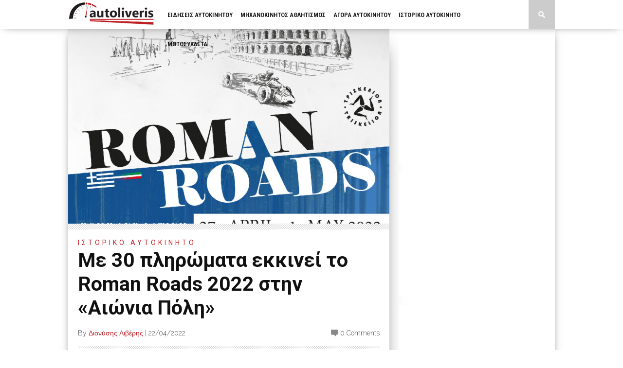

--- FILE ---
content_type: text/html; charset=UTF-8
request_url: https://www.autoliveris.gr/2022/04/me-30-pliromata-ekkinei-to-roman-roads-2022-stin-aion/
body_size: 106110
content:
<!DOCTYPE html>
<html xmlns="http://www.w3.org/1999/xhtml" dir="ltr" lang="el" prefix="og: https://ogp.me/ns#">
<head>
<meta http-equiv="Content-Type" content="text/html; charset=UTF-8" />
<meta name="viewport" content="width=device-width, initial-scale=1.0, maximum-scale=1.0" />

<meta property="og:image" content="https://www.autoliveris.gr/w/wp-content/uploads/2022/04/ROMAN1-400x242.jpg" />



<link rel="shortcut icon" href="https://www.autoliveris.gr/w/wp-content/uploads/2015/03/favicon1.png" /><link rel="alternate" type="application/rss+xml" title="RSS 2.0" href="https://www.autoliveris.gr/feed/" />
<link rel="alternate" type="text/xml" title="RSS .92" href="https://www.autoliveris.gr/feed/rss/" />
<link rel="alternate" type="application/atom+xml" title="Atom 0.3" href="https://www.autoliveris.gr/feed/atom/" />
<link rel="pingback" href="https://www.autoliveris.gr/w/xmlrpc.php" />

<script>
  (function(i,s,o,g,r,a,m){i['GoogleAnalyticsObject']=r;i[r]=i[r]||function(){
  (i[r].q=i[r].q||[]).push(arguments)},i[r].l=1*new Date();a=s.createElement(o),
  m=s.getElementsByTagName(o)[0];a.async=1;a.src=g;m.parentNode.insertBefore(a,m)
  })(window,document,'script','//www.google-analytics.com/analytics.js','ga');

  ga('create', 'UA-60834833-1', 'auto');
  ga('send', 'pageview');

</script>
	<style>img:is([sizes="auto" i], [sizes^="auto," i]) { contain-intrinsic-size: 3000px 1500px }</style>
	
		<!-- All in One SEO 4.8.3.2 - aioseo.com -->
		<title>Με 30 πληρώματα εκκινεί το Roman Roads 2022 στην «Αιώνια Πόλη» - autoliveris</title>
	<meta name="description" content="Με 30 πληρώματα και με σύμμαχο τον ανοιξιάτικο καιρό θα εκκινήσει το Roman Roads την Τετάρτη 27 Απριλίου από την Ρώμη. Αποτελεί την πρώτη εκδήλωση του ΣΜΑ ΤΡΙΣΚΕΛΙΟΝ στην Ιταλία, με την συνδιοργάνωση της Scuderia Campidoglio. Ήδη φορτώθηκαν τα πρώτα 9 ελληνικά οχήματα με περιορισμό την Ιταλία ενώ ακολουθούν ακόμη 5 από Μπάρι. Τα 6" />
	<meta name="robots" content="max-image-preview:large" />
	<meta name="author" content="Διονύσης Λιβέρης"/>
	<link rel="canonical" href="https://www.autoliveris.gr/2022/04/me-30-pliromata-ekkinei-to-roman-roads-2022-stin-aion/" />
	<meta name="generator" content="All in One SEO (AIOSEO) 4.8.3.2" />
		<meta property="og:locale" content="el_GR" />
		<meta property="og:site_name" content="autoliveris - Νέα και ειδήσεις από το χώρο του αυτοκινήτου, τους αγώνες, τις αντίκες και την αγορά." />
		<meta property="og:type" content="article" />
		<meta property="og:title" content="Με 30 πληρώματα εκκινεί το Roman Roads 2022 στην «Αιώνια Πόλη» - autoliveris" />
		<meta property="og:description" content="Με 30 πληρώματα και με σύμμαχο τον ανοιξιάτικο καιρό θα εκκινήσει το Roman Roads την Τετάρτη 27 Απριλίου από την Ρώμη. Αποτελεί την πρώτη εκδήλωση του ΣΜΑ ΤΡΙΣΚΕΛΙΟΝ στην Ιταλία, με την συνδιοργάνωση της Scuderia Campidoglio. Ήδη φορτώθηκαν τα πρώτα 9 ελληνικά οχήματα με περιορισμό την Ιταλία ενώ ακολουθούν ακόμη 5 από Μπάρι. Τα 6" />
		<meta property="og:url" content="https://www.autoliveris.gr/2022/04/me-30-pliromata-ekkinei-to-roman-roads-2022-stin-aion/" />
		<meta property="article:published_time" content="2022-04-22T11:01:22+00:00" />
		<meta property="article:modified_time" content="2022-04-22T11:01:24+00:00" />
		<meta name="twitter:card" content="summary_large_image" />
		<meta name="twitter:title" content="Με 30 πληρώματα εκκινεί το Roman Roads 2022 στην «Αιώνια Πόλη» - autoliveris" />
		<meta name="twitter:description" content="Με 30 πληρώματα και με σύμμαχο τον ανοιξιάτικο καιρό θα εκκινήσει το Roman Roads την Τετάρτη 27 Απριλίου από την Ρώμη. Αποτελεί την πρώτη εκδήλωση του ΣΜΑ ΤΡΙΣΚΕΛΙΟΝ στην Ιταλία, με την συνδιοργάνωση της Scuderia Campidoglio. Ήδη φορτώθηκαν τα πρώτα 9 ελληνικά οχήματα με περιορισμό την Ιταλία ενώ ακολουθούν ακόμη 5 από Μπάρι. Τα 6" />
		<script type="application/ld+json" class="aioseo-schema">
			{"@context":"https:\/\/schema.org","@graph":[{"@type":"BlogPosting","@id":"https:\/\/www.autoliveris.gr\/2022\/04\/me-30-pliromata-ekkinei-to-roman-roads-2022-stin-aion\/#blogposting","name":"\u039c\u03b5 30 \u03c0\u03bb\u03b7\u03c1\u03ce\u03bc\u03b1\u03c4\u03b1 \u03b5\u03ba\u03ba\u03b9\u03bd\u03b5\u03af \u03c4\u03bf Roman Roads 2022 \u03c3\u03c4\u03b7\u03bd \u00ab\u0391\u03b9\u03ce\u03bd\u03b9\u03b1 \u03a0\u03cc\u03bb\u03b7\u00bb - autoliveris","headline":"\u039c\u03b5 30 \u03c0\u03bb\u03b7\u03c1\u03ce\u03bc\u03b1\u03c4\u03b1 \u03b5\u03ba\u03ba\u03b9\u03bd\u03b5\u03af \u03c4\u03bf Roman Roads 2022 \u03c3\u03c4\u03b7\u03bd \u00ab\u0391\u03b9\u03ce\u03bd\u03b9\u03b1 \u03a0\u03cc\u03bb\u03b7\u00bb","author":{"@id":"https:\/\/www.autoliveris.gr\/author\/dliveris\/#author"},"publisher":{"@id":"https:\/\/www.autoliveris.gr\/#organization"},"image":{"@type":"ImageObject","url":"https:\/\/www.autoliveris.gr\/w\/wp-content\/uploads\/2022\/04\/ROMAN1.jpg","width":1200,"height":1200},"datePublished":"2022-04-22T13:01:22+02:00","dateModified":"2022-04-22T13:01:24+02:00","inLanguage":"el","mainEntityOfPage":{"@id":"https:\/\/www.autoliveris.gr\/2022\/04\/me-30-pliromata-ekkinei-to-roman-roads-2022-stin-aion\/#webpage"},"isPartOf":{"@id":"https:\/\/www.autoliveris.gr\/2022\/04\/me-30-pliromata-ekkinei-to-roman-roads-2022-stin-aion\/#webpage"},"articleSection":"\u0399\u03c3\u03c4\u03bf\u03c1\u03b9\u03ba\u03bf \u0391\u03c5\u03c4\u03bf\u03ba\u03b9\u03bd\u03b7\u03c4\u03bf, regularity, Roman Roads, Scuderia Triskelion"},{"@type":"BreadcrumbList","@id":"https:\/\/www.autoliveris.gr\/2022\/04\/me-30-pliromata-ekkinei-to-roman-roads-2022-stin-aion\/#breadcrumblist","itemListElement":[{"@type":"ListItem","@id":"https:\/\/www.autoliveris.gr#listItem","position":1,"name":"Home","item":"https:\/\/www.autoliveris.gr","nextItem":{"@type":"ListItem","@id":"https:\/\/www.autoliveris.gr\/category\/istoriko-autokinito\/#listItem","name":"\u0399\u03c3\u03c4\u03bf\u03c1\u03b9\u03ba\u03bf \u0391\u03c5\u03c4\u03bf\u03ba\u03b9\u03bd\u03b7\u03c4\u03bf"}},{"@type":"ListItem","@id":"https:\/\/www.autoliveris.gr\/category\/istoriko-autokinito\/#listItem","position":2,"name":"\u0399\u03c3\u03c4\u03bf\u03c1\u03b9\u03ba\u03bf \u0391\u03c5\u03c4\u03bf\u03ba\u03b9\u03bd\u03b7\u03c4\u03bf","item":"https:\/\/www.autoliveris.gr\/category\/istoriko-autokinito\/","nextItem":{"@type":"ListItem","@id":"https:\/\/www.autoliveris.gr\/2022\/04\/me-30-pliromata-ekkinei-to-roman-roads-2022-stin-aion\/#listItem","name":"\u039c\u03b5 30 \u03c0\u03bb\u03b7\u03c1\u03ce\u03bc\u03b1\u03c4\u03b1 \u03b5\u03ba\u03ba\u03b9\u03bd\u03b5\u03af \u03c4\u03bf Roman Roads 2022 \u03c3\u03c4\u03b7\u03bd \u00ab\u0391\u03b9\u03ce\u03bd\u03b9\u03b1 \u03a0\u03cc\u03bb\u03b7\u00bb"},"previousItem":{"@type":"ListItem","@id":"https:\/\/www.autoliveris.gr#listItem","name":"Home"}},{"@type":"ListItem","@id":"https:\/\/www.autoliveris.gr\/2022\/04\/me-30-pliromata-ekkinei-to-roman-roads-2022-stin-aion\/#listItem","position":3,"name":"\u039c\u03b5 30 \u03c0\u03bb\u03b7\u03c1\u03ce\u03bc\u03b1\u03c4\u03b1 \u03b5\u03ba\u03ba\u03b9\u03bd\u03b5\u03af \u03c4\u03bf Roman Roads 2022 \u03c3\u03c4\u03b7\u03bd \u00ab\u0391\u03b9\u03ce\u03bd\u03b9\u03b1 \u03a0\u03cc\u03bb\u03b7\u00bb","previousItem":{"@type":"ListItem","@id":"https:\/\/www.autoliveris.gr\/category\/istoriko-autokinito\/#listItem","name":"\u0399\u03c3\u03c4\u03bf\u03c1\u03b9\u03ba\u03bf \u0391\u03c5\u03c4\u03bf\u03ba\u03b9\u03bd\u03b7\u03c4\u03bf"}}]},{"@type":"Organization","@id":"https:\/\/www.autoliveris.gr\/#organization","name":"autoliveris","description":"\u039d\u03ad\u03b1 \u03ba\u03b1\u03b9 \u03b5\u03b9\u03b4\u03ae\u03c3\u03b5\u03b9\u03c2 \u03b1\u03c0\u03cc \u03c4\u03bf \u03c7\u03ce\u03c1\u03bf \u03c4\u03bf\u03c5 \u03b1\u03c5\u03c4\u03bf\u03ba\u03b9\u03bd\u03ae\u03c4\u03bf\u03c5, \u03c4\u03bf\u03c5\u03c2 \u03b1\u03b3\u03ce\u03bd\u03b5\u03c2, \u03c4\u03b9\u03c2 \u03b1\u03bd\u03c4\u03af\u03ba\u03b5\u03c2 \u03ba\u03b1\u03b9 \u03c4\u03b7\u03bd \u03b1\u03b3\u03bf\u03c1\u03ac.","url":"https:\/\/www.autoliveris.gr\/"},{"@type":"Person","@id":"https:\/\/www.autoliveris.gr\/author\/dliveris\/#author","url":"https:\/\/www.autoliveris.gr\/author\/dliveris\/","name":"\u0394\u03b9\u03bf\u03bd\u03cd\u03c3\u03b7\u03c2 \u039b\u03b9\u03b2\u03ad\u03c1\u03b7\u03c2","image":{"@type":"ImageObject","@id":"https:\/\/www.autoliveris.gr\/2022\/04\/me-30-pliromata-ekkinei-to-roman-roads-2022-stin-aion\/#authorImage","url":"https:\/\/secure.gravatar.com\/avatar\/ba79ed401a262ff0f9da8abed3349f3139e9355f3d6c20a8220cebc5c4055abf?s=96&d=mm&r=g","width":96,"height":96,"caption":"\u0394\u03b9\u03bf\u03bd\u03cd\u03c3\u03b7\u03c2 \u039b\u03b9\u03b2\u03ad\u03c1\u03b7\u03c2"}},{"@type":"WebPage","@id":"https:\/\/www.autoliveris.gr\/2022\/04\/me-30-pliromata-ekkinei-to-roman-roads-2022-stin-aion\/#webpage","url":"https:\/\/www.autoliveris.gr\/2022\/04\/me-30-pliromata-ekkinei-to-roman-roads-2022-stin-aion\/","name":"\u039c\u03b5 30 \u03c0\u03bb\u03b7\u03c1\u03ce\u03bc\u03b1\u03c4\u03b1 \u03b5\u03ba\u03ba\u03b9\u03bd\u03b5\u03af \u03c4\u03bf Roman Roads 2022 \u03c3\u03c4\u03b7\u03bd \u00ab\u0391\u03b9\u03ce\u03bd\u03b9\u03b1 \u03a0\u03cc\u03bb\u03b7\u00bb - autoliveris","description":"\u039c\u03b5 30 \u03c0\u03bb\u03b7\u03c1\u03ce\u03bc\u03b1\u03c4\u03b1 \u03ba\u03b1\u03b9 \u03bc\u03b5 \u03c3\u03cd\u03bc\u03bc\u03b1\u03c7\u03bf \u03c4\u03bf\u03bd \u03b1\u03bd\u03bf\u03b9\u03be\u03b9\u03ac\u03c4\u03b9\u03ba\u03bf \u03ba\u03b1\u03b9\u03c1\u03cc \u03b8\u03b1 \u03b5\u03ba\u03ba\u03b9\u03bd\u03ae\u03c3\u03b5\u03b9 \u03c4\u03bf Roman Roads \u03c4\u03b7\u03bd \u03a4\u03b5\u03c4\u03ac\u03c1\u03c4\u03b7 27 \u0391\u03c0\u03c1\u03b9\u03bb\u03af\u03bf\u03c5 \u03b1\u03c0\u03cc \u03c4\u03b7\u03bd \u03a1\u03ce\u03bc\u03b7. \u0391\u03c0\u03bf\u03c4\u03b5\u03bb\u03b5\u03af \u03c4\u03b7\u03bd \u03c0\u03c1\u03ce\u03c4\u03b7 \u03b5\u03ba\u03b4\u03ae\u03bb\u03c9\u03c3\u03b7 \u03c4\u03bf\u03c5 \u03a3\u039c\u0391 \u03a4\u03a1\u0399\u03a3\u039a\u0395\u039b\u0399\u039f\u039d \u03c3\u03c4\u03b7\u03bd \u0399\u03c4\u03b1\u03bb\u03af\u03b1, \u03bc\u03b5 \u03c4\u03b7\u03bd \u03c3\u03c5\u03bd\u03b4\u03b9\u03bf\u03c1\u03b3\u03ac\u03bd\u03c9\u03c3\u03b7 \u03c4\u03b7\u03c2 Scuderia Campidoglio. \u0389\u03b4\u03b7 \u03c6\u03bf\u03c1\u03c4\u03ce\u03b8\u03b7\u03ba\u03b1\u03bd \u03c4\u03b1 \u03c0\u03c1\u03ce\u03c4\u03b1 9 \u03b5\u03bb\u03bb\u03b7\u03bd\u03b9\u03ba\u03ac \u03bf\u03c7\u03ae\u03bc\u03b1\u03c4\u03b1 \u03bc\u03b5 \u03c0\u03b5\u03c1\u03b9\u03bf\u03c1\u03b9\u03c3\u03bc\u03cc \u03c4\u03b7\u03bd \u0399\u03c4\u03b1\u03bb\u03af\u03b1 \u03b5\u03bd\u03ce \u03b1\u03ba\u03bf\u03bb\u03bf\u03c5\u03b8\u03bf\u03cd\u03bd \u03b1\u03ba\u03cc\u03bc\u03b7 5 \u03b1\u03c0\u03cc \u039c\u03c0\u03ac\u03c1\u03b9. \u03a4\u03b1 6","inLanguage":"el","isPartOf":{"@id":"https:\/\/www.autoliveris.gr\/#website"},"breadcrumb":{"@id":"https:\/\/www.autoliveris.gr\/2022\/04\/me-30-pliromata-ekkinei-to-roman-roads-2022-stin-aion\/#breadcrumblist"},"author":{"@id":"https:\/\/www.autoliveris.gr\/author\/dliveris\/#author"},"creator":{"@id":"https:\/\/www.autoliveris.gr\/author\/dliveris\/#author"},"image":{"@type":"ImageObject","url":"https:\/\/www.autoliveris.gr\/w\/wp-content\/uploads\/2022\/04\/ROMAN1.jpg","@id":"https:\/\/www.autoliveris.gr\/2022\/04\/me-30-pliromata-ekkinei-to-roman-roads-2022-stin-aion\/#mainImage","width":1200,"height":1200},"primaryImageOfPage":{"@id":"https:\/\/www.autoliveris.gr\/2022\/04\/me-30-pliromata-ekkinei-to-roman-roads-2022-stin-aion\/#mainImage"},"datePublished":"2022-04-22T13:01:22+02:00","dateModified":"2022-04-22T13:01:24+02:00"},{"@type":"WebSite","@id":"https:\/\/www.autoliveris.gr\/#website","url":"https:\/\/www.autoliveris.gr\/","name":"autoliveris","description":"\u039d\u03ad\u03b1 \u03ba\u03b1\u03b9 \u03b5\u03b9\u03b4\u03ae\u03c3\u03b5\u03b9\u03c2 \u03b1\u03c0\u03cc \u03c4\u03bf \u03c7\u03ce\u03c1\u03bf \u03c4\u03bf\u03c5 \u03b1\u03c5\u03c4\u03bf\u03ba\u03b9\u03bd\u03ae\u03c4\u03bf\u03c5, \u03c4\u03bf\u03c5\u03c2 \u03b1\u03b3\u03ce\u03bd\u03b5\u03c2, \u03c4\u03b9\u03c2 \u03b1\u03bd\u03c4\u03af\u03ba\u03b5\u03c2 \u03ba\u03b1\u03b9 \u03c4\u03b7\u03bd \u03b1\u03b3\u03bf\u03c1\u03ac.","inLanguage":"el","publisher":{"@id":"https:\/\/www.autoliveris.gr\/#organization"}}]}
		</script>
		<!-- All in One SEO -->

<link rel='dns-prefetch' href='//www.autoliveris.gr' />
<link rel='dns-prefetch' href='//fonts.googleapis.com' />
<link rel="alternate" type="application/rss+xml" title="Ροή RSS &raquo; autoliveris" href="https://www.autoliveris.gr/feed/" />
<link rel="alternate" type="application/rss+xml" title="Ροή Σχολίων &raquo; autoliveris" href="https://www.autoliveris.gr/comments/feed/" />
<link rel="alternate" type="application/rss+xml" title="Ροή Σχολίων autoliveris &raquo; Με 30 πληρώματα εκκινεί το Roman Roads 2022 στην «Αιώνια Πόλη»" href="https://www.autoliveris.gr/2022/04/me-30-pliromata-ekkinei-to-roman-roads-2022-stin-aion/feed/" />
		<!-- This site uses the Google Analytics by MonsterInsights plugin v9.7.0 - Using Analytics tracking - https://www.monsterinsights.com/ -->
							<script src="//www.googletagmanager.com/gtag/js?id=G-8S6S01TPS6"  data-cfasync="false" data-wpfc-render="false" type="text/javascript" async></script>
			<script data-cfasync="false" data-wpfc-render="false" type="text/javascript">
				var mi_version = '9.7.0';
				var mi_track_user = true;
				var mi_no_track_reason = '';
								var MonsterInsightsDefaultLocations = {"page_location":"https:\/\/www.autoliveris.gr\/2022\/04\/me-30-pliromata-ekkinei-to-roman-roads-2022-stin-aion\/"};
								if ( typeof MonsterInsightsPrivacyGuardFilter === 'function' ) {
					var MonsterInsightsLocations = (typeof MonsterInsightsExcludeQuery === 'object') ? MonsterInsightsPrivacyGuardFilter( MonsterInsightsExcludeQuery ) : MonsterInsightsPrivacyGuardFilter( MonsterInsightsDefaultLocations );
				} else {
					var MonsterInsightsLocations = (typeof MonsterInsightsExcludeQuery === 'object') ? MonsterInsightsExcludeQuery : MonsterInsightsDefaultLocations;
				}

								var disableStrs = [
										'ga-disable-G-8S6S01TPS6',
									];

				/* Function to detect opted out users */
				function __gtagTrackerIsOptedOut() {
					for (var index = 0; index < disableStrs.length; index++) {
						if (document.cookie.indexOf(disableStrs[index] + '=true') > -1) {
							return true;
						}
					}

					return false;
				}

				/* Disable tracking if the opt-out cookie exists. */
				if (__gtagTrackerIsOptedOut()) {
					for (var index = 0; index < disableStrs.length; index++) {
						window[disableStrs[index]] = true;
					}
				}

				/* Opt-out function */
				function __gtagTrackerOptout() {
					for (var index = 0; index < disableStrs.length; index++) {
						document.cookie = disableStrs[index] + '=true; expires=Thu, 31 Dec 2099 23:59:59 UTC; path=/';
						window[disableStrs[index]] = true;
					}
				}

				if ('undefined' === typeof gaOptout) {
					function gaOptout() {
						__gtagTrackerOptout();
					}
				}
								window.dataLayer = window.dataLayer || [];

				window.MonsterInsightsDualTracker = {
					helpers: {},
					trackers: {},
				};
				if (mi_track_user) {
					function __gtagDataLayer() {
						dataLayer.push(arguments);
					}

					function __gtagTracker(type, name, parameters) {
						if (!parameters) {
							parameters = {};
						}

						if (parameters.send_to) {
							__gtagDataLayer.apply(null, arguments);
							return;
						}

						if (type === 'event') {
														parameters.send_to = monsterinsights_frontend.v4_id;
							var hookName = name;
							if (typeof parameters['event_category'] !== 'undefined') {
								hookName = parameters['event_category'] + ':' + name;
							}

							if (typeof MonsterInsightsDualTracker.trackers[hookName] !== 'undefined') {
								MonsterInsightsDualTracker.trackers[hookName](parameters);
							} else {
								__gtagDataLayer('event', name, parameters);
							}
							
						} else {
							__gtagDataLayer.apply(null, arguments);
						}
					}

					__gtagTracker('js', new Date());
					__gtagTracker('set', {
						'developer_id.dZGIzZG': true,
											});
					if ( MonsterInsightsLocations.page_location ) {
						__gtagTracker('set', MonsterInsightsLocations);
					}
										__gtagTracker('config', 'G-8S6S01TPS6', {"forceSSL":"true","link_attribution":"true"} );
										window.gtag = __gtagTracker;										(function () {
						/* https://developers.google.com/analytics/devguides/collection/analyticsjs/ */
						/* ga and __gaTracker compatibility shim. */
						var noopfn = function () {
							return null;
						};
						var newtracker = function () {
							return new Tracker();
						};
						var Tracker = function () {
							return null;
						};
						var p = Tracker.prototype;
						p.get = noopfn;
						p.set = noopfn;
						p.send = function () {
							var args = Array.prototype.slice.call(arguments);
							args.unshift('send');
							__gaTracker.apply(null, args);
						};
						var __gaTracker = function () {
							var len = arguments.length;
							if (len === 0) {
								return;
							}
							var f = arguments[len - 1];
							if (typeof f !== 'object' || f === null || typeof f.hitCallback !== 'function') {
								if ('send' === arguments[0]) {
									var hitConverted, hitObject = false, action;
									if ('event' === arguments[1]) {
										if ('undefined' !== typeof arguments[3]) {
											hitObject = {
												'eventAction': arguments[3],
												'eventCategory': arguments[2],
												'eventLabel': arguments[4],
												'value': arguments[5] ? arguments[5] : 1,
											}
										}
									}
									if ('pageview' === arguments[1]) {
										if ('undefined' !== typeof arguments[2]) {
											hitObject = {
												'eventAction': 'page_view',
												'page_path': arguments[2],
											}
										}
									}
									if (typeof arguments[2] === 'object') {
										hitObject = arguments[2];
									}
									if (typeof arguments[5] === 'object') {
										Object.assign(hitObject, arguments[5]);
									}
									if ('undefined' !== typeof arguments[1].hitType) {
										hitObject = arguments[1];
										if ('pageview' === hitObject.hitType) {
											hitObject.eventAction = 'page_view';
										}
									}
									if (hitObject) {
										action = 'timing' === arguments[1].hitType ? 'timing_complete' : hitObject.eventAction;
										hitConverted = mapArgs(hitObject);
										__gtagTracker('event', action, hitConverted);
									}
								}
								return;
							}

							function mapArgs(args) {
								var arg, hit = {};
								var gaMap = {
									'eventCategory': 'event_category',
									'eventAction': 'event_action',
									'eventLabel': 'event_label',
									'eventValue': 'event_value',
									'nonInteraction': 'non_interaction',
									'timingCategory': 'event_category',
									'timingVar': 'name',
									'timingValue': 'value',
									'timingLabel': 'event_label',
									'page': 'page_path',
									'location': 'page_location',
									'title': 'page_title',
									'referrer' : 'page_referrer',
								};
								for (arg in args) {
																		if (!(!args.hasOwnProperty(arg) || !gaMap.hasOwnProperty(arg))) {
										hit[gaMap[arg]] = args[arg];
									} else {
										hit[arg] = args[arg];
									}
								}
								return hit;
							}

							try {
								f.hitCallback();
							} catch (ex) {
							}
						};
						__gaTracker.create = newtracker;
						__gaTracker.getByName = newtracker;
						__gaTracker.getAll = function () {
							return [];
						};
						__gaTracker.remove = noopfn;
						__gaTracker.loaded = true;
						window['__gaTracker'] = __gaTracker;
					})();
									} else {
										console.log("");
					(function () {
						function __gtagTracker() {
							return null;
						}

						window['__gtagTracker'] = __gtagTracker;
						window['gtag'] = __gtagTracker;
					})();
									}
			</script>
			
							<!-- / Google Analytics by MonsterInsights -->
		<script type="text/javascript">
/* <![CDATA[ */
window._wpemojiSettings = {"baseUrl":"https:\/\/s.w.org\/images\/core\/emoji\/16.0.1\/72x72\/","ext":".png","svgUrl":"https:\/\/s.w.org\/images\/core\/emoji\/16.0.1\/svg\/","svgExt":".svg","source":{"concatemoji":"https:\/\/www.autoliveris.gr\/w\/wp-includes\/js\/wp-emoji-release.min.js?ver=6.8.3"}};
/*! This file is auto-generated */
!function(s,n){var o,i,e;function c(e){try{var t={supportTests:e,timestamp:(new Date).valueOf()};sessionStorage.setItem(o,JSON.stringify(t))}catch(e){}}function p(e,t,n){e.clearRect(0,0,e.canvas.width,e.canvas.height),e.fillText(t,0,0);var t=new Uint32Array(e.getImageData(0,0,e.canvas.width,e.canvas.height).data),a=(e.clearRect(0,0,e.canvas.width,e.canvas.height),e.fillText(n,0,0),new Uint32Array(e.getImageData(0,0,e.canvas.width,e.canvas.height).data));return t.every(function(e,t){return e===a[t]})}function u(e,t){e.clearRect(0,0,e.canvas.width,e.canvas.height),e.fillText(t,0,0);for(var n=e.getImageData(16,16,1,1),a=0;a<n.data.length;a++)if(0!==n.data[a])return!1;return!0}function f(e,t,n,a){switch(t){case"flag":return n(e,"\ud83c\udff3\ufe0f\u200d\u26a7\ufe0f","\ud83c\udff3\ufe0f\u200b\u26a7\ufe0f")?!1:!n(e,"\ud83c\udde8\ud83c\uddf6","\ud83c\udde8\u200b\ud83c\uddf6")&&!n(e,"\ud83c\udff4\udb40\udc67\udb40\udc62\udb40\udc65\udb40\udc6e\udb40\udc67\udb40\udc7f","\ud83c\udff4\u200b\udb40\udc67\u200b\udb40\udc62\u200b\udb40\udc65\u200b\udb40\udc6e\u200b\udb40\udc67\u200b\udb40\udc7f");case"emoji":return!a(e,"\ud83e\udedf")}return!1}function g(e,t,n,a){var r="undefined"!=typeof WorkerGlobalScope&&self instanceof WorkerGlobalScope?new OffscreenCanvas(300,150):s.createElement("canvas"),o=r.getContext("2d",{willReadFrequently:!0}),i=(o.textBaseline="top",o.font="600 32px Arial",{});return e.forEach(function(e){i[e]=t(o,e,n,a)}),i}function t(e){var t=s.createElement("script");t.src=e,t.defer=!0,s.head.appendChild(t)}"undefined"!=typeof Promise&&(o="wpEmojiSettingsSupports",i=["flag","emoji"],n.supports={everything:!0,everythingExceptFlag:!0},e=new Promise(function(e){s.addEventListener("DOMContentLoaded",e,{once:!0})}),new Promise(function(t){var n=function(){try{var e=JSON.parse(sessionStorage.getItem(o));if("object"==typeof e&&"number"==typeof e.timestamp&&(new Date).valueOf()<e.timestamp+604800&&"object"==typeof e.supportTests)return e.supportTests}catch(e){}return null}();if(!n){if("undefined"!=typeof Worker&&"undefined"!=typeof OffscreenCanvas&&"undefined"!=typeof URL&&URL.createObjectURL&&"undefined"!=typeof Blob)try{var e="postMessage("+g.toString()+"("+[JSON.stringify(i),f.toString(),p.toString(),u.toString()].join(",")+"));",a=new Blob([e],{type:"text/javascript"}),r=new Worker(URL.createObjectURL(a),{name:"wpTestEmojiSupports"});return void(r.onmessage=function(e){c(n=e.data),r.terminate(),t(n)})}catch(e){}c(n=g(i,f,p,u))}t(n)}).then(function(e){for(var t in e)n.supports[t]=e[t],n.supports.everything=n.supports.everything&&n.supports[t],"flag"!==t&&(n.supports.everythingExceptFlag=n.supports.everythingExceptFlag&&n.supports[t]);n.supports.everythingExceptFlag=n.supports.everythingExceptFlag&&!n.supports.flag,n.DOMReady=!1,n.readyCallback=function(){n.DOMReady=!0}}).then(function(){return e}).then(function(){var e;n.supports.everything||(n.readyCallback(),(e=n.source||{}).concatemoji?t(e.concatemoji):e.wpemoji&&e.twemoji&&(t(e.twemoji),t(e.wpemoji)))}))}((window,document),window._wpemojiSettings);
/* ]]> */
</script>
<!-- www.autoliveris.gr is managing ads with Advanced Ads 2.0.9 – https://wpadvancedads.com/ --><script id="advads-ready">
			window.advanced_ads_ready=function(e,a){a=a||"complete";var d=function(e){return"interactive"===a?"loading"!==e:"complete"===e};d(document.readyState)?e():document.addEventListener("readystatechange",(function(a){d(a.target.readyState)&&e()}),{once:"interactive"===a})},window.advanced_ads_ready_queue=window.advanced_ads_ready_queue||[];		</script>
		<style type="text/css">#menufication-nav li.menufication-active-class > a {
  color: #bf2026 !important; }
</style><style id='wp-emoji-styles-inline-css' type='text/css'>

	img.wp-smiley, img.emoji {
		display: inline !important;
		border: none !important;
		box-shadow: none !important;
		height: 1em !important;
		width: 1em !important;
		margin: 0 0.07em !important;
		vertical-align: -0.1em !important;
		background: none !important;
		padding: 0 !important;
	}
</style>
<link rel='stylesheet' id='wp-block-library-css' href='https://www.autoliveris.gr/w/wp-includes/css/dist/block-library/style.min.css?ver=6.8.3' type='text/css' media='all' />
<style id='classic-theme-styles-inline-css' type='text/css'>
/*! This file is auto-generated */
.wp-block-button__link{color:#fff;background-color:#32373c;border-radius:9999px;box-shadow:none;text-decoration:none;padding:calc(.667em + 2px) calc(1.333em + 2px);font-size:1.125em}.wp-block-file__button{background:#32373c;color:#fff;text-decoration:none}
</style>
<style id='global-styles-inline-css' type='text/css'>
:root{--wp--preset--aspect-ratio--square: 1;--wp--preset--aspect-ratio--4-3: 4/3;--wp--preset--aspect-ratio--3-4: 3/4;--wp--preset--aspect-ratio--3-2: 3/2;--wp--preset--aspect-ratio--2-3: 2/3;--wp--preset--aspect-ratio--16-9: 16/9;--wp--preset--aspect-ratio--9-16: 9/16;--wp--preset--color--black: #000000;--wp--preset--color--cyan-bluish-gray: #abb8c3;--wp--preset--color--white: #ffffff;--wp--preset--color--pale-pink: #f78da7;--wp--preset--color--vivid-red: #cf2e2e;--wp--preset--color--luminous-vivid-orange: #ff6900;--wp--preset--color--luminous-vivid-amber: #fcb900;--wp--preset--color--light-green-cyan: #7bdcb5;--wp--preset--color--vivid-green-cyan: #00d084;--wp--preset--color--pale-cyan-blue: #8ed1fc;--wp--preset--color--vivid-cyan-blue: #0693e3;--wp--preset--color--vivid-purple: #9b51e0;--wp--preset--gradient--vivid-cyan-blue-to-vivid-purple: linear-gradient(135deg,rgba(6,147,227,1) 0%,rgb(155,81,224) 100%);--wp--preset--gradient--light-green-cyan-to-vivid-green-cyan: linear-gradient(135deg,rgb(122,220,180) 0%,rgb(0,208,130) 100%);--wp--preset--gradient--luminous-vivid-amber-to-luminous-vivid-orange: linear-gradient(135deg,rgba(252,185,0,1) 0%,rgba(255,105,0,1) 100%);--wp--preset--gradient--luminous-vivid-orange-to-vivid-red: linear-gradient(135deg,rgba(255,105,0,1) 0%,rgb(207,46,46) 100%);--wp--preset--gradient--very-light-gray-to-cyan-bluish-gray: linear-gradient(135deg,rgb(238,238,238) 0%,rgb(169,184,195) 100%);--wp--preset--gradient--cool-to-warm-spectrum: linear-gradient(135deg,rgb(74,234,220) 0%,rgb(151,120,209) 20%,rgb(207,42,186) 40%,rgb(238,44,130) 60%,rgb(251,105,98) 80%,rgb(254,248,76) 100%);--wp--preset--gradient--blush-light-purple: linear-gradient(135deg,rgb(255,206,236) 0%,rgb(152,150,240) 100%);--wp--preset--gradient--blush-bordeaux: linear-gradient(135deg,rgb(254,205,165) 0%,rgb(254,45,45) 50%,rgb(107,0,62) 100%);--wp--preset--gradient--luminous-dusk: linear-gradient(135deg,rgb(255,203,112) 0%,rgb(199,81,192) 50%,rgb(65,88,208) 100%);--wp--preset--gradient--pale-ocean: linear-gradient(135deg,rgb(255,245,203) 0%,rgb(182,227,212) 50%,rgb(51,167,181) 100%);--wp--preset--gradient--electric-grass: linear-gradient(135deg,rgb(202,248,128) 0%,rgb(113,206,126) 100%);--wp--preset--gradient--midnight: linear-gradient(135deg,rgb(2,3,129) 0%,rgb(40,116,252) 100%);--wp--preset--font-size--small: 13px;--wp--preset--font-size--medium: 20px;--wp--preset--font-size--large: 36px;--wp--preset--font-size--x-large: 42px;--wp--preset--spacing--20: 0.44rem;--wp--preset--spacing--30: 0.67rem;--wp--preset--spacing--40: 1rem;--wp--preset--spacing--50: 1.5rem;--wp--preset--spacing--60: 2.25rem;--wp--preset--spacing--70: 3.38rem;--wp--preset--spacing--80: 5.06rem;--wp--preset--shadow--natural: 6px 6px 9px rgba(0, 0, 0, 0.2);--wp--preset--shadow--deep: 12px 12px 50px rgba(0, 0, 0, 0.4);--wp--preset--shadow--sharp: 6px 6px 0px rgba(0, 0, 0, 0.2);--wp--preset--shadow--outlined: 6px 6px 0px -3px rgba(255, 255, 255, 1), 6px 6px rgba(0, 0, 0, 1);--wp--preset--shadow--crisp: 6px 6px 0px rgba(0, 0, 0, 1);}:where(.is-layout-flex){gap: 0.5em;}:where(.is-layout-grid){gap: 0.5em;}body .is-layout-flex{display: flex;}.is-layout-flex{flex-wrap: wrap;align-items: center;}.is-layout-flex > :is(*, div){margin: 0;}body .is-layout-grid{display: grid;}.is-layout-grid > :is(*, div){margin: 0;}:where(.wp-block-columns.is-layout-flex){gap: 2em;}:where(.wp-block-columns.is-layout-grid){gap: 2em;}:where(.wp-block-post-template.is-layout-flex){gap: 1.25em;}:where(.wp-block-post-template.is-layout-grid){gap: 1.25em;}.has-black-color{color: var(--wp--preset--color--black) !important;}.has-cyan-bluish-gray-color{color: var(--wp--preset--color--cyan-bluish-gray) !important;}.has-white-color{color: var(--wp--preset--color--white) !important;}.has-pale-pink-color{color: var(--wp--preset--color--pale-pink) !important;}.has-vivid-red-color{color: var(--wp--preset--color--vivid-red) !important;}.has-luminous-vivid-orange-color{color: var(--wp--preset--color--luminous-vivid-orange) !important;}.has-luminous-vivid-amber-color{color: var(--wp--preset--color--luminous-vivid-amber) !important;}.has-light-green-cyan-color{color: var(--wp--preset--color--light-green-cyan) !important;}.has-vivid-green-cyan-color{color: var(--wp--preset--color--vivid-green-cyan) !important;}.has-pale-cyan-blue-color{color: var(--wp--preset--color--pale-cyan-blue) !important;}.has-vivid-cyan-blue-color{color: var(--wp--preset--color--vivid-cyan-blue) !important;}.has-vivid-purple-color{color: var(--wp--preset--color--vivid-purple) !important;}.has-black-background-color{background-color: var(--wp--preset--color--black) !important;}.has-cyan-bluish-gray-background-color{background-color: var(--wp--preset--color--cyan-bluish-gray) !important;}.has-white-background-color{background-color: var(--wp--preset--color--white) !important;}.has-pale-pink-background-color{background-color: var(--wp--preset--color--pale-pink) !important;}.has-vivid-red-background-color{background-color: var(--wp--preset--color--vivid-red) !important;}.has-luminous-vivid-orange-background-color{background-color: var(--wp--preset--color--luminous-vivid-orange) !important;}.has-luminous-vivid-amber-background-color{background-color: var(--wp--preset--color--luminous-vivid-amber) !important;}.has-light-green-cyan-background-color{background-color: var(--wp--preset--color--light-green-cyan) !important;}.has-vivid-green-cyan-background-color{background-color: var(--wp--preset--color--vivid-green-cyan) !important;}.has-pale-cyan-blue-background-color{background-color: var(--wp--preset--color--pale-cyan-blue) !important;}.has-vivid-cyan-blue-background-color{background-color: var(--wp--preset--color--vivid-cyan-blue) !important;}.has-vivid-purple-background-color{background-color: var(--wp--preset--color--vivid-purple) !important;}.has-black-border-color{border-color: var(--wp--preset--color--black) !important;}.has-cyan-bluish-gray-border-color{border-color: var(--wp--preset--color--cyan-bluish-gray) !important;}.has-white-border-color{border-color: var(--wp--preset--color--white) !important;}.has-pale-pink-border-color{border-color: var(--wp--preset--color--pale-pink) !important;}.has-vivid-red-border-color{border-color: var(--wp--preset--color--vivid-red) !important;}.has-luminous-vivid-orange-border-color{border-color: var(--wp--preset--color--luminous-vivid-orange) !important;}.has-luminous-vivid-amber-border-color{border-color: var(--wp--preset--color--luminous-vivid-amber) !important;}.has-light-green-cyan-border-color{border-color: var(--wp--preset--color--light-green-cyan) !important;}.has-vivid-green-cyan-border-color{border-color: var(--wp--preset--color--vivid-green-cyan) !important;}.has-pale-cyan-blue-border-color{border-color: var(--wp--preset--color--pale-cyan-blue) !important;}.has-vivid-cyan-blue-border-color{border-color: var(--wp--preset--color--vivid-cyan-blue) !important;}.has-vivid-purple-border-color{border-color: var(--wp--preset--color--vivid-purple) !important;}.has-vivid-cyan-blue-to-vivid-purple-gradient-background{background: var(--wp--preset--gradient--vivid-cyan-blue-to-vivid-purple) !important;}.has-light-green-cyan-to-vivid-green-cyan-gradient-background{background: var(--wp--preset--gradient--light-green-cyan-to-vivid-green-cyan) !important;}.has-luminous-vivid-amber-to-luminous-vivid-orange-gradient-background{background: var(--wp--preset--gradient--luminous-vivid-amber-to-luminous-vivid-orange) !important;}.has-luminous-vivid-orange-to-vivid-red-gradient-background{background: var(--wp--preset--gradient--luminous-vivid-orange-to-vivid-red) !important;}.has-very-light-gray-to-cyan-bluish-gray-gradient-background{background: var(--wp--preset--gradient--very-light-gray-to-cyan-bluish-gray) !important;}.has-cool-to-warm-spectrum-gradient-background{background: var(--wp--preset--gradient--cool-to-warm-spectrum) !important;}.has-blush-light-purple-gradient-background{background: var(--wp--preset--gradient--blush-light-purple) !important;}.has-blush-bordeaux-gradient-background{background: var(--wp--preset--gradient--blush-bordeaux) !important;}.has-luminous-dusk-gradient-background{background: var(--wp--preset--gradient--luminous-dusk) !important;}.has-pale-ocean-gradient-background{background: var(--wp--preset--gradient--pale-ocean) !important;}.has-electric-grass-gradient-background{background: var(--wp--preset--gradient--electric-grass) !important;}.has-midnight-gradient-background{background: var(--wp--preset--gradient--midnight) !important;}.has-small-font-size{font-size: var(--wp--preset--font-size--small) !important;}.has-medium-font-size{font-size: var(--wp--preset--font-size--medium) !important;}.has-large-font-size{font-size: var(--wp--preset--font-size--large) !important;}.has-x-large-font-size{font-size: var(--wp--preset--font-size--x-large) !important;}
:where(.wp-block-post-template.is-layout-flex){gap: 1.25em;}:where(.wp-block-post-template.is-layout-grid){gap: 1.25em;}
:where(.wp-block-columns.is-layout-flex){gap: 2em;}:where(.wp-block-columns.is-layout-grid){gap: 2em;}
:root :where(.wp-block-pullquote){font-size: 1.5em;line-height: 1.6;}
</style>
<link rel='stylesheet' id='theiaPostSlider-css' href='https://www.autoliveris.gr/w/wp-content/plugins/theia-post-slider/css/buttons-orange.css?ver=1.3.9' type='text/css' media='all' />
<!--[if lt IE 9]>
<link rel='stylesheet' id='iecss-css' href='https://www.autoliveris.gr/w/wp-content/themes/braxton/css/iecss.css?ver=6.8.3' type='text/css' media='all' />
<![endif]-->
<link rel='stylesheet' id='mvp-style-css' href='https://www.autoliveris.gr/w/wp-content/themes/braxton/style.css?ver=6.8.3' type='text/css' media='all' />
<link rel='stylesheet' id='reset-css' href='https://www.autoliveris.gr/w/wp-content/themes/braxton/css/reset.css?ver=6.8.3' type='text/css' media='all' />
<link rel='stylesheet' id='media-queries-css' href='https://www.autoliveris.gr/w/wp-content/themes/braxton/css/media-queries.css?ver=6.8.3' type='text/css' media='all' />
<link rel='stylesheet' id='menufication-css' href='https://www.autoliveris.gr/w/wp-content/themes/braxton/css/menufication.css?ver=6.8.3' type='text/css' media='all' />
<link rel='stylesheet' id='googlefonts-css' href='https://fonts.googleapis.com/css?family=Quicksand%3A300%2C400%7CVidaloka%7CPlayfair+Display%3A400%2C700%2C900%7COpen+Sans+Condensed%3A300%2C700%7COswald%3A300%2C400%2C700%7CRaleway%3A200%2C300%2C400%2C500%2C600%2C700%2C800&#038;subset=latin%2Clatin-ext%2Ccyrillic%2Ccyrillic-ext%2Cgreek-ext%2Cgreek%2Cvietnamese&#038;ver=6.8.3' type='text/css' media='all' />
<style id='akismet-widget-style-inline-css' type='text/css'>

			.a-stats {
				--akismet-color-mid-green: #357b49;
				--akismet-color-white: #fff;
				--akismet-color-light-grey: #f6f7f7;

				max-width: 350px;
				width: auto;
			}

			.a-stats * {
				all: unset;
				box-sizing: border-box;
			}

			.a-stats strong {
				font-weight: 600;
			}

			.a-stats a.a-stats__link,
			.a-stats a.a-stats__link:visited,
			.a-stats a.a-stats__link:active {
				background: var(--akismet-color-mid-green);
				border: none;
				box-shadow: none;
				border-radius: 8px;
				color: var(--akismet-color-white);
				cursor: pointer;
				display: block;
				font-family: -apple-system, BlinkMacSystemFont, 'Segoe UI', 'Roboto', 'Oxygen-Sans', 'Ubuntu', 'Cantarell', 'Helvetica Neue', sans-serif;
				font-weight: 500;
				padding: 12px;
				text-align: center;
				text-decoration: none;
				transition: all 0.2s ease;
			}

			/* Extra specificity to deal with TwentyTwentyOne focus style */
			.widget .a-stats a.a-stats__link:focus {
				background: var(--akismet-color-mid-green);
				color: var(--akismet-color-white);
				text-decoration: none;
			}

			.a-stats a.a-stats__link:hover {
				filter: brightness(110%);
				box-shadow: 0 4px 12px rgba(0, 0, 0, 0.06), 0 0 2px rgba(0, 0, 0, 0.16);
			}

			.a-stats .count {
				color: var(--akismet-color-white);
				display: block;
				font-size: 1.5em;
				line-height: 1.4;
				padding: 0 13px;
				white-space: nowrap;
			}
		
</style>
<link rel='stylesheet' id='menufication-css-css' href='https://www.autoliveris.gr/w/wp-content/plugins/menufication/css/menufication.min.css?ver=6.8.3' type='text/css' media='all' />
<script type="text/javascript" src="https://www.autoliveris.gr/w/wp-content/plugins/google-analytics-for-wordpress/assets/js/frontend-gtag.min.js?ver=9.7.0" id="monsterinsights-frontend-script-js" async="async" data-wp-strategy="async"></script>
<script data-cfasync="false" data-wpfc-render="false" type="text/javascript" id='monsterinsights-frontend-script-js-extra'>/* <![CDATA[ */
var monsterinsights_frontend = {"js_events_tracking":"true","download_extensions":"doc,pdf,ppt,zip,xls,docx,pptx,xlsx","inbound_paths":"[{\"path\":\"\\\/go\\\/\",\"label\":\"affiliate\"},{\"path\":\"\\\/recommend\\\/\",\"label\":\"affiliate\"}]","home_url":"https:\/\/www.autoliveris.gr","hash_tracking":"false","v4_id":"G-8S6S01TPS6"};/* ]]> */
</script>
<script type="text/javascript" src="https://www.autoliveris.gr/w/wp-includes/js/jquery/jquery.min.js?ver=3.7.1" id="jquery-core-js"></script>
<script type="text/javascript" src="https://www.autoliveris.gr/w/wp-includes/js/jquery/jquery-migrate.min.js?ver=3.4.1" id="jquery-migrate-js"></script>
<script type="text/javascript" id="menufication-js-js-extra">
/* <![CDATA[ */
var wp_menufication = {"element":"#wp_menufication","enable_menufication":"on","headerLogo":"http:\/\/www.autoliveris.gr\/w\/wp-content\/uploads\/2015\/03\/logo7dark1.png","headerLogoLink":"http:\/\/www.autoliveris.gr","menuLogo":"","menuText":"","triggerWidth":"770","addHomeLink":null,"addHomeText":"\u0391\u03a1\u03a7\u0399\u039a\u0397","addSearchField":"on","hideDefaultMenu":"on","onlyMobile":null,"direction":"left","theme":"light","childMenuSupport":"on","childMenuSelector":"sub-menu, children","activeClassSelector":"current-menu-item, current-page-item, active","enableSwipe":"on","doCapitalization":null,"supportAndroidAbove":"3.5","disableSlideScaling":null,"toggleElement":"","customMenuElement":"","customFixedHeader":"","addToFixedHolder":"","page_menu_support":null,"wrapTagsInList":"","allowedTags":"DIV, NAV, UL, OL, LI, A, P, H1, H2, H3, H4, SPAN, FORM, INPUT, SEARCH","customCSS":"#menufication-nav li.menufication-active-class > a {\r\n color: #BF2026 !important;\r\n}","is_page_menu":"","enableMultiple":"","is_user_logged_in":""};
/* ]]> */
</script>
<script type="text/javascript" src="https://www.autoliveris.gr/w/wp-content/plugins/menufication/js/jquery.menufication.min.js?ver=6.8.3" id="menufication-js-js"></script>
<script type="text/javascript" src="https://www.autoliveris.gr/w/wp-content/plugins/menufication/js/menufication-setup.js?ver=6.8.3" id="menufication-js-setup-js"></script>
<script type="text/javascript" src="https://www.autoliveris.gr/w/wp-content/plugins/theia-post-slider/js/balupton-history.js/jquery.history.js?ver=1.7.1" id="history.js-js"></script>
<script type="text/javascript" src="https://www.autoliveris.gr/w/wp-content/plugins/theia-post-slider/js/async.min.js?ver=25.11.2012" id="async.js-js"></script>
<script type="text/javascript" src="https://www.autoliveris.gr/w/wp-content/plugins/theia-post-slider/js/tps-transition-slide.js?ver=1.3.9" id="theiaPostSlider-transition-slide.js-js"></script>
<link rel="https://api.w.org/" href="https://www.autoliveris.gr/wp-json/" /><link rel="alternate" title="JSON" type="application/json" href="https://www.autoliveris.gr/wp-json/wp/v2/posts/39038" /><link rel="EditURI" type="application/rsd+xml" title="RSD" href="https://www.autoliveris.gr/w/xmlrpc.php?rsd" />
<link rel='shortlink' href='https://www.autoliveris.gr/?p=39038' />
<link rel="alternate" title="oEmbed (JSON)" type="application/json+oembed" href="https://www.autoliveris.gr/wp-json/oembed/1.0/embed?url=https%3A%2F%2Fwww.autoliveris.gr%2F2022%2F04%2Fme-30-pliromata-ekkinei-to-roman-roads-2022-stin-aion%2F" />
<link rel="alternate" title="oEmbed (XML)" type="text/xml+oembed" href="https://www.autoliveris.gr/wp-json/oembed/1.0/embed?url=https%3A%2F%2Fwww.autoliveris.gr%2F2022%2F04%2Fme-30-pliromata-ekkinei-to-roman-roads-2022-stin-aion%2F&#038;format=xml" />

<style type='text/css'>

@import url(https://fonts.googleapis.com/css?family=Roboto:100,200,300,400,500,600,700,800,900|Roboto+Condensed:100,200,300,400,500,600,700,800,900|Roboto:100,200,300,400,500,600,700,800,900|Roboto:100,200,300,400,500,600,700,800,900&subset=latin,latin-ext,cyrillic,cyrillic-ext,greek-ext,greek,vietnamese);

#nav-wrapper {
	background: #ffffff;
	}

#main-nav .menu li a:hover,
#main-nav .menu li.current-menu-item a,
#search-button:hover,
.home-widget h3.widget-cat,
span.post-tags-header,
.post-tags a:hover,
.tag-cloud a:hover {
	background: #bf2026;
	}

#main-nav .menu-item-home a:hover {
	background: #bf2026 !important;
	}

#top-story-left h3,
#top-story-right h3 {
	border-bottom: 3px solid #bf2026;
	}

a, a:visited,
ul.top-stories li:hover h2,
ul.top-stories li:hover h2,
#top-story-middle:hover h2,
#top-story-wrapper:hover #feat2-main-text h2,
#feat1-left-wrapper:hover .feat1-left-text h2,
#feat1-right-wrapper:hover .feat1-right-text h2,
ul.split-columns li:hover h2,
.home-widget ul.wide-widget li:hover h2,
.home-widget ul.home-list li:hover h2,
h3.story-cat,
h3.story-cat a,
.sidebar-widget ul.home-list li:hover h2,
.sidebar-widget ul.wide-widget li:hover h2,
.sidebar-widget ul.split-columns li:hover h2,
#footer-nav .menu li a:hover,
.footer-widget ul.home-list li:hover h2,
.footer-widget ul.wide-widget li:hover h2,
.footer-widget ul.split-columns li:hover h2,
.prev,
.next {
	color: #bf2026;
	}

#wallpaper {
	background: url() no-repeat 50% 0;
	}

.featured-text h2,
.featured-text h2 a,
.feat1-main-text h2,
.feat1-main-text h2 a {
	font-family: 'Roboto', serif;
	}

#main-nav .menu li a,
#main-nav .menu li:hover ul li a {
	font-family: 'Roboto Condensed', sans-serif;
	}

#top-story-left h2,
#top-story-right h2,
.feat1-left-text h2,
.feat1-right-text h2,
#feat2-main-text h2,
#middle-text h2,
ul.split-columns li h2,
.home-widget .wide-text h2,
.home-widget .home-list-content h2,
h1.story-title,
.sidebar-widget .wide-text h2,
.sidebar-widget ul.split-columns li h2,
.footer-widget .wide-text h2,
.footer-widget ul.split-columns li h2,
#post-404 h1 {
	font-family: 'Roboto', serif;
	}

#top-story-left h3,
#top-story-right h3,
#middle-text h3,
h1.home-widget-header,
#woo-content h1.page-title,
h3.home-widget-header,
h1.archive-header,
h3.story-cat,
h3.story-cat a,
#content-area h1,
#content-area h2,
#content-area h3,
#content-area h4,
#content-area h5,
#content-area h6,
h4.post-header,
h3.sidebar-widget-header,
h3.footer-widget-header {
	font-family: 'Roboto', sans-serif;
	}

@media screen and (max-width: 767px) and (min-width: 480px) {

	.sidebar-widget .home-list-content h2 {
		font-family: 'Roboto', serif;
		}

	}

</style>
	<style type="text/css">.recentcomments a{display:inline !important;padding:0 !important;margin:0 !important;}</style>
<style type="text/css">
.featured-text h2, .featured-text h2 a, .feat1-main-text h2, .feat1-main-text h2 a {
text-transform: none;
}

#post-area, .prev-post a, .next-post a, .related-text a, .tag-cloud a, .footer-widget .home-list-content h2, .footer-widget, #respond #submit, #respond p, #middle-text p, #middle-text p a, .home-widget .wide-text p, .home-widget .wide-text p a, .featured-excerpt p
{
font-family: Roboto, Helvetica, Arial, sans-serif;
}

.featured-text h3, .featured-text h3 a, .feat1-main-text h3, .feat1-main-text h3 a
{
font-family: 'Roboto Condensed', sans-serif;
}

.single-post #content-main #featured-image img { width:100%; }

#nav-wrapper { height: 60px; }
#nav-inner { height: 60px; }
#logo-small { margin: 3px 20px 3px 0; }
#main-nav .menu li a { padding: 24px 8px 23px; }
#search-button { padding: 23px 20px; }
#search-bar { top: 59px; }

.post-tags a, span.post-tags-header { text-transform: none; }
.tag-cloud a { text-transform: none; }

.home-widget .infinite-post .wide-img span.wide-shade {
    float: left;
    height: 381px;
    overflow: hidden;
    position: relative;
    width: 100%;
}

.top-middle-image {
    width: 100%;
}
.top-story-image {
    overflow: hidden;
}
span.widget-author {
    text-transform: none;
}
#menufication-nav li.menufication-active-class > a {
 color: #BF2026 !important;
}
.fb_iframe_widget {
    top: -5px;
}
.fb-like span {
    width: 80px !important;
}
#related-posts ul li:nth-child(4),
#related-posts ul li:nth-child(7) {
    margin-left: 0;
}
#related-posts ul li {
   height: 210px
}
@media screen and (max-width: 1002px) {
   #related-posts ul li {
      height: auto;
   }
}

/* For wallpaer ad */
#wallpaper {
    background-color: #000;
}
.logo-header {
    margin-top: 0;
    text-align: center;
    width: 100%;
    padding-top: 20px;
    background-color: #fff;
    padding-bottom: 20px;
}
#top-story-wrapper {
	margin-top: 0;
}
#content-wrapper {
        margin-top: 0;
}
@media screen and (max-width: 1002px) and (min-width: 768px) {
	#wallpaper { background-size: 1324px; }
}
@media screen and (max-width: 767px) and (min-width: 600px) {
	#wallpaper { background-size: 1024px;	}
}
@media screen and (max-width: 599px) and (min-width: 480px) {
	#wallpaper { background-size: 804px }
}
@media screen and (max-width: 479px) {
	#wallpaper { background-size: 552px }
}
/* end wallpaper ad */</style>
</head>

<body class="wp-singular post-template-default single single-post postid-39038 single-format-standard wp-theme-braxton aa-prefix-advads-">
<div id="site">
		<div id="nav-wrapper">
		<div id="nav-inner">
															<div id="logo-small" itemscope itemtype="http://schema.org/Organization">
									<a itemprop="url" href="https://www.autoliveris.gr"><img itemprop="logo" src="https://www.autoliveris.gr/w/wp-content/uploads/2015/03/logo7dark.png" alt="autoliveris" /></a>
							</div><!--logo-small-->
						<div id="main-nav">
				<div class="menu-menu1-container"><ul id="menu-menu1" class="menu"><li class="menufication-search-holder"><form method="get" id="searchform" action="https://www.autoliveris.gr/">
	<input type="text" name="s" id="s" value="Search" onfocus='if (this.value == "Search") { this.value = ""; }' onblur='if (this.value == "") { this.value = "Search"; }' />
	<input type="hidden" id="searchsubmit" value="Search" />
</form></li><li id="menu-item-3837" class="menu-item menu-item-type-taxonomy menu-item-object-category menu-item-3837"><a href="https://www.autoliveris.gr/category/eidiseis-autokinitou/">Ειδησεις Αυτοκινητου</a></li>
<li id="menu-item-3838" class="menu-item menu-item-type-taxonomy menu-item-object-category menu-item-3838"><a href="https://www.autoliveris.gr/category/michanokinitos-athliltismos/">Μηχανοκινητος Αθλητισμος</a></li>
<li id="menu-item-3840" class="menu-item menu-item-type-taxonomy menu-item-object-category menu-item-3840"><a href="https://www.autoliveris.gr/category/agora-autokinitou/">Αγορα Αυτοκινητου</a></li>
<li id="menu-item-3839" class="menu-item menu-item-type-taxonomy menu-item-object-category current-post-ancestor current-menu-parent current-post-parent menu-item-3839"><a href="https://www.autoliveris.gr/category/istoriko-autokinito/">Ιστορικο Αυτοκινητο</a></li>
<li id="menu-item-9710" class="menu-item menu-item-type-taxonomy menu-item-object-category menu-item-9710"><a href="https://www.autoliveris.gr/category/motosikleta/">Μοτοσυκλετα</a></li>
</ul></div>			</div><!--main-nav-->
			<div id="search-button">
				<img src="https://www.autoliveris.gr/w/wp-content/themes/braxton/images/search-icon.png" />
			</div><!--search-button-->
			<div id="search-bar">
				<form method="get" id="searchform" action="https://www.autoliveris.gr/">
	<input type="text" name="s" id="s" value="Search" onfocus='if (this.value == "Search") { this.value = ""; }' onblur='if (this.value == "") { this.value = "Search"; }' />
	<input type="hidden" id="searchsubmit" value="Search" />
</form>			</div><!--search-bar-->
		</div><!--nav-inner-->
	</div><!--nav-wrapper-->
	<div id="body-wrapper">
								<div id="main-wrapper">
													<div id="content-wrapper">
				<div id="content-main">
																								<div id="featured-image" itemscope itemtype="http://schema.org/Article">
														<img itemprop="image" src="https://www.autoliveris.gr/w/wp-content/uploads/2022/04/ROMAN1-660x400.jpg" />
													</div><!--featured-image-->
																					<div id="home-main">
				<div id="post-area" itemscope itemtype="http://schema.org/Article" class="post-39038 post type-post status-publish format-standard has-post-thumbnail hentry category-istoriko-autokinito tag-regularity tag-roman-roads tag-scuderia-triskelion">
					<h3 class="story-cat"><ul class="post-categories">
	<li><a href="https://www.autoliveris.gr/category/istoriko-autokinito/" rel="category tag">Ιστορικο Αυτοκινητο</a></li></ul></h3>
					<h1 class="story-title" itemprop="name">Με 30 πληρώματα εκκινεί το Roman Roads 2022 στην «Αιώνια Πόλη»</h1>
					<div id="post-info">
						By&nbsp;<span class="author" itemprop="author"><a href="https://www.autoliveris.gr/author/dliveris/" title="Άρθρα του/της Διονύσης Λιβέρης" rel="author">Διονύσης Λιβέρης</a></span>&nbsp;|&nbsp;<time class="post-date" itemprop="datePublished" datetime="2022-04-22" pubdate>22/04/2022</time>
						<span class="comments-number"><a href="https://www.autoliveris.gr/2022/04/me-30-pliromata-ekkinei-to-roman-roads-2022-stin-aion/#respond">0 Comments</a></span>
					</div><!--post-info-->
															<div class="social-box">
						<ul class="post-social">
							<li>
								<div class="fb-like" data-send="false" data-layout="button_count" data-width="90" data-show-faces="false" data-href="https://www.autoliveris.gr/2022/04/me-30-pliromata-ekkinei-to-roman-roads-2022-stin-aion/"></div>
							</li>
							<li>
								<a href="https://twitter.com/intent/tweet"  class="twitter-share-button" data-lang="en" data-count="horizontal" data-counturl="https://www.autoliveris.gr/2022/04/me-30-pliromata-ekkinei-to-roman-roads-2022-stin-aion/" data-url="https://www.autoliveris.gr/2022/04/me-30-pliromata-ekkinei-to-roman-roads-2022-stin-aion/">Tweet</a>
							</li>
							<li>
								<g:plusone size="medium" annotation="bubble" width="90" href="https://www.autoliveris.gr/2022/04/me-30-pliromata-ekkinei-to-roman-roads-2022-stin-aion/"></g:plusone>
							</li>
							<li>
								<a href="https://pinterest.com/pin/create/button/?url=https%3A%2F%2Fwww.autoliveris.gr%2F2022%2F04%2Fme-30-pliromata-ekkinei-to-roman-roads-2022-stin-aion%2F&media=https://www.autoliveris.gr/w/wp-content/uploads/2022/04/ROMAN1.jpg&description=Με 30 πληρώματα εκκινεί το Roman Roads 2022 στην «Αιώνια Πόλη»" class="pin-it-button" count-layout="horizontal">Pin It</a>
							</li>
						</ul>
					</div><!--social-box-->
										<div id="content-area">
						
<p><strong><em>Με 30 πληρώματα και με σύμμαχο τον ανοιξιάτικο καιρό θα εκκινήσει το Roman Roads την Τετάρτη 27 Απριλίου από την Ρώμη. Αποτελεί την πρώτη εκδήλωση του ΣΜΑ ΤΡΙΣΚΕΛΙΟΝ στην Ιταλία, με την συνδιοργάνωση της Scuderia Campidoglio. Ήδη φορτώθηκαν τα πρώτα 9 ελληνικά οχήματα με περιορισμό την Ιταλία ενώ ακολουθούν ακόμη 5 από Μπάρι.</em></strong></p>



<p>Τα &nbsp;6 Βρετανικά καθώς και 3 Ολλανδικά πληρώματα που θα μεταβούν οδικώς στη Ρώμη, επιλέγοντας την περιπέτεια της αυτοτελούς μετάβασης, θα συναντήσουν τα 7 τοπικά πληρώματα από την «οικοδέσποινα» συνδιοργανώτρια <a href="https://scuderiacampidoglio.com/">Scuderia Campidoglio</a>, μια από τις παλαιότερες και πιο ιστορικές ιταλικές λέσχες αυτοκινήτου της Ιταλίας.</p>



<p>&nbsp;Το <strong>Roman</strong><strong> </strong><strong>Roads</strong><strong> 2022</strong> θα διεξαχθεί στην Ιταλία, με επίκεντρο την ευρύτερη περιοχή της Ρώμης, το διάστημα 27 Απριλίου έως 1 Μαΐου.&nbsp; Με 700 χλμ διαδρομής, 11 Ειδικές Δοκιμασίες Ακριβείας και 30 μετρήσεις οι αγωνιζόμενοι θα απολαύσουν ένα μοναδικό πενθήμερο, γεμάτο ιστορία, γεύσεις και μοναδικές τοποθεσίες!</p>



<p>Ο ήπιος ανοιξιάτικος καιρός θα επιτρέψει σε όλους να πλοηγηθούν με ασφάλεια και να απολαύσουν τις υπέροχες διαδρομές γνωρίζοντας από κοντά μια άλλη πλευρά της Ιταλίας και δοκιμάζοντας οχήματα και πληρώματα εκτός των συνηθισμένων ελληνικών διαδρομών. Ο διοικητικός και τεχνικός Έλεγχος έχει προγραμματιστεί για την Τετάρτη 27 Απριλίου στο Ξενοδοχείο <a href="https://www.carpegnapalace.it/">Carpegna Palace Hotel Rome</a>. Το πρώτο όχημα θα εκκινήσει για το 1ο (νυχτερινό) σκέλος το ίδιο βράδυ στις 22:30. Οι συμμετέχοντες, αφού διανύσουν 30 χιλιόμετρα μέσα από &#8220;κινηματογραφικά&#8221; τοπία της νυχτερινής Ρώμης, θα καταλήξουν στο λόφο <a href="https://www.google.com/maps/place/Belvedere+del+Gianicolo/@41.8914947,12.4592323,17z/data=!3m1!4b1!4m5!3m4!1s0x132f60401d9c9df9:0xcfd56f4c39fc5cf!8m2!3d41.8914907!4d12.461421">Belvedere del Gianicolo</a> με πανοραμική θέα της &#8220;αιώνιας πόλης&#8221;.</p>



<p>Η δεύτερη μέρα ξεκινά με επίσκεψη στο περίφημο κάστρο <a href="https://www.google.com/maps/place/Orsini-Odescalchi+Castle/@42.1040465,12.1760427,17z/data=!4m9!1m2!2m1!1sbracciano+castle!3m5!1s0x132f4e8f0680de25:0x780b13bf83e0f44a!8m2!3d42.104383!4d12.1779166!15sChBicmFjY2lhbm8gY2FzdGxlWhIiEGJyYWNjaWFubyBjYXN0bGWSAQZjY">Bracciano</a> και στην συνέχεια, περνώντας μέσα από μεσαιωνικές πόλεις και παραδοσιακούς οικισμούς οι συμμετέχοντες θα πραγματοποιήσουν την πρώτη τους στάση για ανασυγκρότηση στο <a href="https://www.google.com/maps/place/01100+Viterbo,+VT,+Italy/@42.4225346,12.0928808,14z/data=!3m1!4b1!4m5!3m4!1s0x132f2cf9a622dfcf:0xb50255953c6f6b43!8m2!3d42.4206766!4d12.107669">Viterbo</a> όπου και το γεύμα εντός της μεσαιωνικής πόλης. Το απόγευμα θα κλείσει με 2 ακόμη δοκιμασίες ακριβείας πριν την άφιξη στη Ρώμη.</p>



<p>Η τρίτη μέρα περιλαμβάνει επίσκεψη στο διάσημο <a href="https://www.poliziadistato.it/articolo/1660537017636f0361715032">Μουσείο Οχημάτων της Ιταλικής Αστυνομίας</a>. Σειρά έχουν οι περίφημες λίμνες Belvedere και Nemi στα περίχωρα της Ρώμης πριν την&nbsp; άφιξη για γεύμα στη γραφική ορεινή <a href="https://www.google.com/maps/place/04010+Cori,+Province+of+Latina,+Italy/@41.6436679,12.899878,15z/data=!3m1!4b1!4m9!1m2!2m1!1scori!3m5!1s0x132570c79c4e24a9:0x51b0a047b91aa2d4!8m2!3d41.6445071!4d12.9129985!15sCgRjb3JpkgEIbG9jYWxpdHk">Cori</a> με τον διάσημο ελληνικό ναό του Ηρακλή. Μια ακόμη ΕΔΑ πριν την στάση στην <a href="https://www.google.com/maps/place/The+Gardens+Of+Ninfa/@41.581727,12.8839083,12z/data=!4m9!1m2!2m1!1sninfa!3m5!1s0x13257206f0552575:0x38b44067a4237cdd!8m2!3d41.581727!4d12.9539461!15sCgVuaW5mYZIBEGJvdGFuaWNhbF9nYXJkZW4">Ninfa</a>. Η μέρα θα ολοκληρωθεί με την άφιξη στην παραθαλάσσια <a href="https://www.google.com/maps/place/04016+Sabaudia,+Province+of+Latina,+Italy/@41.3047697,13.0106304,14z/data=!3m1!4b1!4m5!3m4!1s0x13251afbb05b90f1:0x65eb2a78b5ece827!8m2!3d41.3015823!4d13.0275758">Sabaudia</a>, όπου σύμφωνα με τον μύθο ήταν η κατοικία της Κίρκης, και διαμονή στο ξενοδοχείο <a href="https://www.ilsanfrancescohotel.com/en/">il San Francesco</a>.</p>



<p>Την τελευταία μέρα και μετά από 2 απαιτητικές ΕΔΑ, οι συμμετέχοντες θα επισκεφθούν τα μοναδικής ομορφιάς σπήλαια <a href="https://www.google.com/maps/place/Caves+of+Pastena/@41.4969747,13.4875739,17z/data=!3m1!4b1!4m5!3m4!1s0x13254ba2585edc67:0x93888fb3abaf7c66!8m2!3d41.4969707!4d13.4897626">Pastena</a> (όπου και το γεύμα) ενώ το απόγευμα μετά από μια ειδυλλιακή παραθαλάσσια διαδρομή, το χωρίο <a href="https://www.google.com/maps/place/04029+Sperlonga,+Province+of+Latina,+Italy/@41.25907,13.4254605,15z/data=!3m1!4b1!4m5!3m4!1s0x13252e6f5665f9a5:0xda4af15056bd6270!8m2!3d41.2636741!4d13.4271414">Sperlonga</a> θα είναι η ιδανική στάση με την απίστευτη θέα προς το Τυρρηνικό πέλαγος πριν το τέλος του αγώνα.</p>



<p>Έχοντας θέσει όριο τις 30 συμμετοχές, λόγω της φύσης του αγώνα και της ιδιαιτερότητας των σημείων επίσκεψης, το <strong>Roman</strong><strong> </strong><strong>Roads</strong><strong> 2022</strong> αποτελεί την πρώτη εκτός Ελλάδας προσπάθεια μας σε συνεργασία με την Scuderia Campidoglio. Αποτελεί δε μέρος του <strong>TRIATHLON</strong><strong> </strong><strong>TROPHY</strong>, του διεθνούς επάθλου μας, με 3 αγώνες (οι άλλοι 2 είναι το <a href="https://www.triskelion.gr/transylvania-vintage-tour-2022">Transylvania Vintage Tour</a> και το <a href="https://www.triskelion.gr/tour-du-peloponnese-2022">Tour du Péloponnèse</a>).</p>



<figure class="wp-block-image size-large"><a href="https://www.autoliveris.gr/w/wp-content/uploads/2022/04/ROMAN2.jpg"><img fetchpriority="high" decoding="async" width="1024" height="1024" src="https://www.autoliveris.gr/w/wp-content/uploads/2022/04/ROMAN2-1024x1024.jpg" alt="" class="wp-image-39040" srcset="https://www.autoliveris.gr/w/wp-content/uploads/2022/04/ROMAN2-1024x1024.jpg 1024w, https://www.autoliveris.gr/w/wp-content/uploads/2022/04/ROMAN2-300x300.jpg 300w, https://www.autoliveris.gr/w/wp-content/uploads/2022/04/ROMAN2-150x150.jpg 150w, https://www.autoliveris.gr/w/wp-content/uploads/2022/04/ROMAN2-768x768.jpg 768w, https://www.autoliveris.gr/w/wp-content/uploads/2022/04/ROMAN2.jpg 1200w" sizes="(max-width: 1024px) 100vw, 1024px" /></a></figure>
												<div class="post-tags">
							<span class="post-tags-header">Related Items</span><a href="https://www.autoliveris.gr/tag/regularity/" rel="tag">regularity</a><a href="https://www.autoliveris.gr/tag/roman-roads/" rel="tag">Roman Roads</a><a href="https://www.autoliveris.gr/tag/scuderia-triskelion/" rel="tag">Scuderia Triskelion</a>						</div><!--post-tags-->
					</div><!--content-area-->
				</div><!--post-area-->
													<div class="prev-next-wrapper">
					<div class="prev-post">
						&larr; Previous Story <a href="https://www.autoliveris.gr/2022/04/neo-virtual-tour-160-years-of-opel-apo-tin-opel-classic/" rel="prev">Νέο Virtual Tour “160 Years of Opel” από την Opel Classic</a>					</div><!--prev-post-->
					<div class="next-post">
						Next Story &rarr; <a href="https://www.autoliveris.gr/2022/04/anavasi-parnithas-stis-15-ma-oy/" rel="next">Ανάβαση Πάρνηθας στις 15 Μαΐου</a>					</div><!--next-post-->
				</div><!--prev-next-wrapper-->
								            <div id="related-posts">
            	<h4 class="post-header"><span class="post-header">You may also like...</span></h4>
			<ul>
            		            			<li>
                		<div class="related-image">
										<a href="https://www.autoliveris.gr/2025/12/gia-ton-mario/" rel="bookmark" title="Για τον Μάριο!"><img width="400" height="242" src="https://www.autoliveris.gr/w/wp-content/uploads/2025/12/ΒΥΤΙΝΑ-400x242.jpg" class="attachment-medium-thumb size-medium-thumb wp-post-image" alt="" decoding="async" srcset="https://www.autoliveris.gr/w/wp-content/uploads/2025/12/ΒΥΤΙΝΑ-400x242.jpg 400w, https://www.autoliveris.gr/w/wp-content/uploads/2025/12/ΒΥΤΙΝΑ-660x400.jpg 660w, https://www.autoliveris.gr/w/wp-content/uploads/2025/12/ΒΥΤΙΝΑ-270x164.jpg 270w" sizes="(max-width: 400px) 100vw, 400px" /></a>
									</div><!--related-image-->
				<div class="related-text">
					<a href="https://www.autoliveris.gr/2025/12/gia-ton-mario/" class="main-headline">Για τον Μάριο!</a>
				</div><!--related-text-->
            			</li>
            		            			<li>
                		<div class="related-image">
										<a href="https://www.autoliveris.gr/2025/11/ola-etoima-gia-to-cheimerino-tis-filpa/" rel="bookmark" title="Όλα έτοιμα για το Χειμερινό της ΦΙΛΠΑ"><img width="400" height="242" src="https://www.autoliveris.gr/w/wp-content/uploads/2025/11/ΦΙΛΠΑ-ΧΕΙΜΕΡΙΝΟ-2025-400x242.jpg" class="attachment-medium-thumb size-medium-thumb wp-post-image" alt="" decoding="async" srcset="https://www.autoliveris.gr/w/wp-content/uploads/2025/11/ΦΙΛΠΑ-ΧΕΙΜΕΡΙΝΟ-2025-400x242.jpg 400w, https://www.autoliveris.gr/w/wp-content/uploads/2025/11/ΦΙΛΠΑ-ΧΕΙΜΕΡΙΝΟ-2025-660x400.jpg 660w, https://www.autoliveris.gr/w/wp-content/uploads/2025/11/ΦΙΛΠΑ-ΧΕΙΜΕΡΙΝΟ-2025-270x164.jpg 270w" sizes="(max-width: 400px) 100vw, 400px" /></a>
									</div><!--related-image-->
				<div class="related-text">
					<a href="https://www.autoliveris.gr/2025/11/ola-etoima-gia-to-cheimerino-tis-filpa/" class="main-headline">Όλα έτοιμα για το Χειμερινό της ΦΙΛΠΑ</a>
				</div><!--related-text-->
            			</li>
            		            			<li>
                		<div class="related-image">
										<a href="https://www.autoliveris.gr/2025/11/me-epitychia-to-rally-danaon/" rel="bookmark" title="Με επιτυχία το Ράλλυ Δαναών"><img width="400" height="242" src="https://www.autoliveris.gr/w/wp-content/uploads/2025/11/DANAON-1-400x242.jpg" class="attachment-medium-thumb size-medium-thumb wp-post-image" alt="" decoding="async" loading="lazy" srcset="https://www.autoliveris.gr/w/wp-content/uploads/2025/11/DANAON-1-400x242.jpg 400w, https://www.autoliveris.gr/w/wp-content/uploads/2025/11/DANAON-1-660x400.jpg 660w, https://www.autoliveris.gr/w/wp-content/uploads/2025/11/DANAON-1-270x164.jpg 270w" sizes="auto, (max-width: 400px) 100vw, 400px" /></a>
									</div><!--related-image-->
				<div class="related-text">
					<a href="https://www.autoliveris.gr/2025/11/me-epitychia-to-rally-danaon/" class="main-headline">Με επιτυχία το Ράλλυ Δαναών</a>
				</div><!--related-text-->
            			</li>
            		            			<li>
                		<div class="related-image">
										<a href="https://www.autoliveris.gr/2025/11/ena-apolyta-fthinoporino-rally/" rel="bookmark" title="Ένα απόλυτα Φθινοπωρινό Ράλλυ"><img width="400" height="242" src="https://www.autoliveris.gr/w/wp-content/uploads/2025/11/ΑΡΣΟΕ-1-400x242.jpg" class="attachment-medium-thumb size-medium-thumb wp-post-image" alt="" decoding="async" loading="lazy" srcset="https://www.autoliveris.gr/w/wp-content/uploads/2025/11/ΑΡΣΟΕ-1-400x242.jpg 400w, https://www.autoliveris.gr/w/wp-content/uploads/2025/11/ΑΡΣΟΕ-1-660x400.jpg 660w, https://www.autoliveris.gr/w/wp-content/uploads/2025/11/ΑΡΣΟΕ-1-270x164.jpg 270w" sizes="auto, (max-width: 400px) 100vw, 400px" /></a>
									</div><!--related-image-->
				<div class="related-text">
					<a href="https://www.autoliveris.gr/2025/11/ena-apolyta-fthinoporino-rally/" class="main-headline">Ένα απόλυτα Φθινοπωρινό Ράλλυ</a>
				</div><!--related-text-->
            			</li>
            		            			<li>
                		<div class="related-image">
										<a href="https://www.autoliveris.gr/2025/11/to-18o-rally-danaon-2/" rel="bookmark" title="Το 19ο Ράλλυ Δαναών"><img width="400" height="242" src="https://www.autoliveris.gr/w/wp-content/uploads/2025/11/DANAON-2025-400x242.jpg" class="attachment-medium-thumb size-medium-thumb wp-post-image" alt="" decoding="async" loading="lazy" srcset="https://www.autoliveris.gr/w/wp-content/uploads/2025/11/DANAON-2025-400x242.jpg 400w, https://www.autoliveris.gr/w/wp-content/uploads/2025/11/DANAON-2025-660x400.jpg 660w, https://www.autoliveris.gr/w/wp-content/uploads/2025/11/DANAON-2025-270x164.jpg 270w" sizes="auto, (max-width: 400px) 100vw, 400px" /></a>
									</div><!--related-image-->
				<div class="related-text">
					<a href="https://www.autoliveris.gr/2025/11/to-18o-rally-danaon-2/" class="main-headline">Το 19ο Ράλλυ Δαναών</a>
				</div><!--related-text-->
            			</li>
            		            			<li>
                		<div class="related-image">
										<a href="https://www.autoliveris.gr/2025/10/to-2o-fthinoporino-rally-argolidas/" rel="bookmark" title="Το «2o Φθινοπωρινό  Ράλλυ Αργολίδας»"><img width="400" height="242" src="https://www.autoliveris.gr/w/wp-content/uploads/2025/10/ΑΦΙΣΑ-2ου-ΦΘΙΝΟΠΩΡΙΝΟΥ-ΡΑΛΛΥ-ΑΡΓΟΛΙΔΑΣ-400x242.jpg" class="attachment-medium-thumb size-medium-thumb wp-post-image" alt="" decoding="async" loading="lazy" srcset="https://www.autoliveris.gr/w/wp-content/uploads/2025/10/ΑΦΙΣΑ-2ου-ΦΘΙΝΟΠΩΡΙΝΟΥ-ΡΑΛΛΥ-ΑΡΓΟΛΙΔΑΣ-400x242.jpg 400w, https://www.autoliveris.gr/w/wp-content/uploads/2025/10/ΑΦΙΣΑ-2ου-ΦΘΙΝΟΠΩΡΙΝΟΥ-ΡΑΛΛΥ-ΑΡΓΟΛΙΔΑΣ-660x400.jpg 660w, https://www.autoliveris.gr/w/wp-content/uploads/2025/10/ΑΦΙΣΑ-2ου-ΦΘΙΝΟΠΩΡΙΝΟΥ-ΡΑΛΛΥ-ΑΡΓΟΛΙΔΑΣ-270x164.jpg 270w" sizes="auto, (max-width: 400px) 100vw, 400px" /></a>
									</div><!--related-image-->
				<div class="related-text">
					<a href="https://www.autoliveris.gr/2025/10/to-2o-fthinoporino-rally-argolidas/" class="main-headline">Το «2o Φθινοπωρινό  Ράλλυ Αργολίδας»</a>
				</div><!--related-text-->
            			</li>
            		            			<li>
                		<div class="related-image">
										<a href="https://www.autoliveris.gr/2025/10/rally-geraneion-kithairona-tin-kyriak/" rel="bookmark" title="Ράλλυ Γερανείων &#8211; Κιθαιρώνα την Κυριακή"><img width="400" height="242" src="https://www.autoliveris.gr/w/wp-content/uploads/2025/10/RALLY-ΓΕΡΑΝΕΙΩΝ-2025-400x242.jpg" class="attachment-medium-thumb size-medium-thumb wp-post-image" alt="" decoding="async" loading="lazy" srcset="https://www.autoliveris.gr/w/wp-content/uploads/2025/10/RALLY-ΓΕΡΑΝΕΙΩΝ-2025-400x242.jpg 400w, https://www.autoliveris.gr/w/wp-content/uploads/2025/10/RALLY-ΓΕΡΑΝΕΙΩΝ-2025-660x400.jpg 660w, https://www.autoliveris.gr/w/wp-content/uploads/2025/10/RALLY-ΓΕΡΑΝΕΙΩΝ-2025-270x164.jpg 270w" sizes="auto, (max-width: 400px) 100vw, 400px" /></a>
									</div><!--related-image-->
				<div class="related-text">
					<a href="https://www.autoliveris.gr/2025/10/rally-geraneion-kithairona-tin-kyriak/" class="main-headline">Ράλλυ Γερανείων &#8211; Κιθαιρώνα την Κυριακή</a>
				</div><!--related-text-->
            			</li>
            		            			<li>
                		<div class="related-image">
										<a href="https://www.autoliveris.gr/2025/10/to-savvato-i-anavasi-parnithas/" rel="bookmark" title="Το Σάββατο η Ανάβαση Πάρνηθας"><img width="400" height="242" src="https://www.autoliveris.gr/w/wp-content/uploads/2025/10/POSTER-400x242.jpg" class="attachment-medium-thumb size-medium-thumb wp-post-image" alt="" decoding="async" loading="lazy" srcset="https://www.autoliveris.gr/w/wp-content/uploads/2025/10/POSTER-400x242.jpg 400w, https://www.autoliveris.gr/w/wp-content/uploads/2025/10/POSTER-660x400.jpg 660w, https://www.autoliveris.gr/w/wp-content/uploads/2025/10/POSTER-270x164.jpg 270w" sizes="auto, (max-width: 400px) 100vw, 400px" /></a>
									</div><!--related-image-->
				<div class="related-text">
					<a href="https://www.autoliveris.gr/2025/10/to-savvato-i-anavasi-parnithas/" class="main-headline">Το Σάββατο η Ανάβαση Πάρνηθας</a>
				</div><!--related-text-->
            			</li>
            		            			<li>
                		<div class="related-image">
										<a href="https://www.autoliveris.gr/2025/10/ena-akomi-epitychimeno-diethnes-tis-fil/" rel="bookmark" title="Ένα ακόμη επιτυχημένο Διεθνές της ΦΙΛΠΑ"><img width="400" height="242" src="https://www.autoliveris.gr/w/wp-content/uploads/2025/10/ΝΙΚΗΤΕΣ-ΔΙΕΘΝΕΣ-2025-400x242.jpg" class="attachment-medium-thumb size-medium-thumb wp-post-image" alt="" decoding="async" loading="lazy" srcset="https://www.autoliveris.gr/w/wp-content/uploads/2025/10/ΝΙΚΗΤΕΣ-ΔΙΕΘΝΕΣ-2025-400x242.jpg 400w, https://www.autoliveris.gr/w/wp-content/uploads/2025/10/ΝΙΚΗΤΕΣ-ΔΙΕΘΝΕΣ-2025-660x400.jpg 660w, https://www.autoliveris.gr/w/wp-content/uploads/2025/10/ΝΙΚΗΤΕΣ-ΔΙΕΘΝΕΣ-2025-270x164.jpg 270w" sizes="auto, (max-width: 400px) 100vw, 400px" /></a>
									</div><!--related-image-->
				<div class="related-text">
					<a href="https://www.autoliveris.gr/2025/10/ena-akomi-epitychimeno-diethnes-tis-fil/" class="main-headline">Ένα ακόμη επιτυχημένο Διεθνές της ΦΙΛΠΑ</a>
				</div><!--related-text-->
            			</li>
            		</ul></div>				<div id="comments">
				
	
	<div id="respond" class="comment-respond">
		<h3 id="reply-title" class="comment-reply-title"><h4 class="post-header"><span class="post-header">Leave a Reply</span></h4> <small><a rel="nofollow" id="cancel-comment-reply-link" href="/2022/04/me-30-pliromata-ekkinei-to-roman-roads-2022-stin-aion/#respond" style="display:none;">Ακύρωση απάντησης</a></small></h3><form action="https://www.autoliveris.gr/w/wp-comments-post.php" method="post" id="commentform" class="comment-form"><p class="comment-notes"><span id="email-notes">Η ηλ. διεύθυνση σας δεν δημοσιεύεται.</span> <span class="required-field-message">Τα υποχρεωτικά πεδία σημειώνονται με <span class="required">*</span></span></p><p class="comment-form-comment"><label for="comment">Σχόλιο <span class="required">*</span></label> <textarea id="comment" name="comment" cols="45" rows="8" maxlength="65525" required="required"></textarea></p><p class="comment-form-author"><label for="author">Όνομα <span class="required">*</span></label> <input id="author" name="author" type="text" value="" size="30" maxlength="245" autocomplete="name" required="required" /></p>
<p class="comment-form-email"><label for="email">Email <span class="required">*</span></label> <input id="email" name="email" type="text" value="" size="30" maxlength="100" aria-describedby="email-notes" autocomplete="email" required="required" /></p>
<p class="comment-form-url"><label for="url">Ιστότοπος</label> <input id="url" name="url" type="text" value="" size="30" maxlength="200" autocomplete="url" /></p>
<p class="form-submit"><input name="submit" type="submit" id="submit" class="submit" value="Δημοσίευση σχολίου" /> <input type='hidden' name='comment_post_ID' value='39038' id='comment_post_ID' />
<input type='hidden' name='comment_parent' id='comment_parent' value='0' />
</p><p style="display: none;"><input type="hidden" id="akismet_comment_nonce" name="akismet_comment_nonce" value="eae234fd88" /></p><p style="display: none !important;" class="akismet-fields-container" data-prefix="ak_"><label>&#916;<textarea name="ak_hp_textarea" cols="45" rows="8" maxlength="100"></textarea></label><input type="hidden" id="ak_js_1" name="ak_js" value="28"/><script>document.getElementById( "ak_js_1" ).setAttribute( "value", ( new Date() ).getTime() );</script></p></form>	</div><!-- #respond -->
	<p class="akismet_comment_form_privacy_notice">This site uses Akismet to reduce spam. <a href="https://akismet.com/privacy/" target="_blank" rel="nofollow noopener">Learn how your comment data is processed.</a></p>
</div><!--comments-->			</div><!--home-main-->
		</div><!--content-main-->
		<div id="sidebar-wrapper">
	<div class="sidebar-widget advads-widget"><ins class='dcmads' style='display:inline-block;width:300px;height:250px'
    data-dcm-placement='N9166.2334101AUTOLIVERIS.GR/B34365651.430426135'
    data-dcm-rendering-mode='script'
    data-dcm-https-only
    data-dcm-api-frameworks='[APIFRAMEWORKS]'
    data-dcm-omid-partner='[OMIDPARTNER]'
    data-dcm-gdpr-applies='gdpr=${GDPR}'
    data-dcm-gdpr-consent='gdpr_consent=${GDPR_CONSENT_755}'
    data-dcm-addtl-consent='addtl_consent=${ADDTL_CONSENT}'
    data-dcm-ltd='false'
    data-dcm-resettable-device-id=''
    data-dcm-app-id=''>
  <script src='https://www.googletagservices.com/dcm/dcmads.js'></script>
</ins><SCRIPT TYPE="application/javascript" SRC="https://pixel.adsafeprotected.com/rjss/st/2648107/90018175/skeleton.js"></SCRIPT> <NOSCRIPT><IMG SRC="https://pixel.adsafeprotected.com/rfw/st/2648107/90018174/skeleton.gif?gdpr=${GDPR}&gdpr_consent=${GDPR_CONSENT_278}&gdpr_pd=${GDPR_PD}" BORDER=0 WIDTH=1 HEIGHT=1 ALT=""></NOSCRIPT></div><div class="sidebar-widget advads-widget"><ins class='dcmads' style='display:inline-block;width:300px;height:250px'
    data-dcm-placement='N795472.2334101AUTOLIVERIS.GR/B34500169.433867261'
    data-dcm-rendering-mode='script'
    data-dcm-https-only
    data-dcm-api-frameworks='[APIFRAMEWORKS]'
    data-dcm-omid-partner='[OMIDPARTNER]'
    data-dcm-gdpr-applies='gdpr=${GDPR}'
    data-dcm-gdpr-consent='gdpr_consent=${GDPR_CONSENT_755}'
    data-dcm-addtl-consent='addtl_consent=${ADDTL_CONSENT}'
    data-dcm-ltd='false'
    data-dcm-resettable-device-id=''
    data-dcm-app-id=''>
  <script src='https://www.googletagservices.com/dcm/dcmads.js'></script>
</ins></div><div class="sidebar-widget advads-widget"><p><iframe loading="lazy" style="background-color: #fff;" src="https://www.autoliveris.gr/ads/leon_nov2020/index.html" width="300" height="255"></iframe></p>
</div><div id="advads_ad_widget-10" class="sidebar-widget advads-widget"><p>								<a href="https://www.renault.com.gr/cars/r5-e-tech-electric/Renault5.html?utm_source=autoliveris&#038;utm_medium=display&#038;utm_campaign=R5-july-aug-25&#038;utm_content=banner-300x250-gif-generic" target="_blank" rel="noopener noreferrer"><img loading="lazy" decoding="async" src="https://www.autoliveris.gr/w/wp-content/uploads/2025/07/R5_300x250.gif" alt="" width="300" height="250" class="alignnone size-full wp-image-51520" /></a>						</p>
</div><div id="mvp_social_widget-2" class="sidebar-widget mvp_social_widget"><span class="sidebar-widget-header"><h3 class="sidebar-widget-header">Autoliveris Social</h3></span>

				<div id="content-social">
					<ul>
												<li class="fb-item">
							<a href="http://www.facebook.com/Autoliveris" alt="Facebook" class="fb-but" target="_blank"></a>
						</li>
																														<li class="google-item">
							<a href="https://plus.google.com/118236211938220275542" alt="Google Plus" class="google-but" target="_blank"></a>
						</li>
																		<li class="instagram-item">
							<a href="http://www.instagram.com/autoliveris" alt="Instagram" class="instagram-but" target="_blank"></a>
						</li>
																														<li><a href="https://www.autoliveris.gr/feed/rss/" alt="RSS Feed" class="rss-but"></a></li>
											</ul>
				</div><!--content-social-->

		</div><div id="mvp_facebook_widget-2" class="sidebar-widget mvp_facebook_widget"><span class="sidebar-widget-header"><h3 class="sidebar-widget-header">Facebook</h3></span>
		<iframe src="//www.facebook.com/plugins/likebox.php?href=https://www.facebook.com/Autoliveris&amp;width=300&amp;height=260&amp;show_faces=true&amp;colorscheme=light&amp;stream=false&amp;show_border=true&amp;header=false" scrolling="no" frameborder="0" style="border:none; overflow:hidden; width:300; height:260px;" allowTransparency="true"></iframe>


		</div><div id="mvp_list_widget-2" class="sidebar-widget mvp_list_widget"><span class="sidebar-widget-header"><h3 class="sidebar-widget-header">Τελευταια Νεα</h3></span>

					<ul class="home-list">
												<li>
							<a href="https://www.autoliveris.gr/2025/12/i-omoda-jaecoo-fernei-to-monterno-design-sti-fotograf/" rel="bookmark">
							<div class="home-list-img">
																<img width="400" height="242" src="https://www.autoliveris.gr/w/wp-content/uploads/2025/12/omoda-5-ev-gntm01_77761_475105_type15035-400x242.jpg" class="attachment-medium-thumb size-medium-thumb wp-post-image" alt="" decoding="async" loading="lazy" srcset="https://www.autoliveris.gr/w/wp-content/uploads/2025/12/omoda-5-ev-gntm01_77761_475105_type15035-400x242.jpg 400w, https://www.autoliveris.gr/w/wp-content/uploads/2025/12/omoda-5-ev-gntm01_77761_475105_type15035-660x400.jpg 660w, https://www.autoliveris.gr/w/wp-content/uploads/2025/12/omoda-5-ev-gntm01_77761_475105_type15035-270x164.jpg 270w" sizes="auto, (max-width: 400px) 100vw, 400px" />															</div><!--home-list-img-->
							<div class="home-list-content">
								<span class="widget-info"><span class="widget-author">Διονύσης Λιβέρης</span> | 05/12/2025</span>
								<h2>Η OMODA &amp; JAECOO φέρνει το μοντέρνο design στη φωτογράφιση του GNTM (video)</h2>
								<p>Τα εντυπωσιακά οχήματα έκλεψαν την παράσταση στο φετινό GNTM, συμμετέχοντας σε μία από τις πιο θεαματικές δοκιμασίες φωτογράφισης...</p>
							</div><!--home-list-content-->
							</a>
						</li>
												<li>
							<a href="https://www.autoliveris.gr/2025/12/i-puma-kai-i-bmw-m-motorsport-paroysiazoyn-tin-art-car-capsule-collection/" rel="bookmark">
							<div class="home-list-img">
																<img width="400" height="242" src="https://www.autoliveris.gr/w/wp-content/uploads/2025/12/puma-x-bmw-m-motorsp-400x242.jpg" class="attachment-medium-thumb size-medium-thumb wp-post-image" alt="" decoding="async" loading="lazy" srcset="https://www.autoliveris.gr/w/wp-content/uploads/2025/12/puma-x-bmw-m-motorsp-400x242.jpg 400w, https://www.autoliveris.gr/w/wp-content/uploads/2025/12/puma-x-bmw-m-motorsp-660x400.jpg 660w, https://www.autoliveris.gr/w/wp-content/uploads/2025/12/puma-x-bmw-m-motorsp-270x164.jpg 270w" sizes="auto, (max-width: 400px) 100vw, 400px" />															</div><!--home-list-img-->
							<div class="home-list-content">
								<span class="widget-info"><span class="widget-author">Διονύσης Λιβέρης</span> | 05/12/2025</span>
								<h2>Η PUMA και η BMW M Motorsport παρουσιάζουν την Art Car Capsule Collection</h2>
								<p>Η PUMA και η BMW M Motorsport παρουσίασαν επίσημα την Art Car Capsule Collection της Cao Fei στο...</p>
							</div><!--home-list-content-->
							</a>
						</li>
												<li>
							<a href="https://www.autoliveris.gr/2025/12/ta-teleytaia-chiliometra/" rel="bookmark">
							<div class="home-list-img">
																<img width="400" height="242" src="https://www.autoliveris.gr/w/wp-content/uploads/2025/12/ΠΑΤΡΑ-ΠΥΡΓΟΣ2-400x242.jpeg" class="attachment-medium-thumb size-medium-thumb wp-post-image" alt="" decoding="async" loading="lazy" srcset="https://www.autoliveris.gr/w/wp-content/uploads/2025/12/ΠΑΤΡΑ-ΠΥΡΓΟΣ2-400x242.jpeg 400w, https://www.autoliveris.gr/w/wp-content/uploads/2025/12/ΠΑΤΡΑ-ΠΥΡΓΟΣ2-660x400.jpeg 660w, https://www.autoliveris.gr/w/wp-content/uploads/2025/12/ΠΑΤΡΑ-ΠΥΡΓΟΣ2-270x164.jpeg 270w" sizes="auto, (max-width: 400px) 100vw, 400px" />															</div><!--home-list-img-->
							<div class="home-list-content">
								<span class="widget-info"><span class="widget-author">Διονύσης Λιβέρης</span> | 04/12/2025</span>
								<h2>Τα τελευταία χιλιόμετρα</h2>
								<p>Στην κυκλοφορία παραδόθηκε σήμερα, το τμήμα Μιντιλόγλι – Καμίνια, μήκους 10 χλμ., του νέου Αυτοκινητοδρόμου Πάτρα – Πύργος,...</p>
							</div><!--home-list-content-->
							</a>
						</li>
												<li>
							<a href="https://www.autoliveris.gr/2025/12/to-freenow-apokalyptei-ta-antikeimena-poy-af/" rel="bookmark">
							<div class="home-list-img">
																<img width="400" height="242" src="https://www.autoliveris.gr/w/wp-content/uploads/2025/12/Freenow-Image-03_16_9-400x242.jpg" class="attachment-medium-thumb size-medium-thumb wp-post-image" alt="" decoding="async" loading="lazy" srcset="https://www.autoliveris.gr/w/wp-content/uploads/2025/12/Freenow-Image-03_16_9-400x242.jpg 400w, https://www.autoliveris.gr/w/wp-content/uploads/2025/12/Freenow-Image-03_16_9-660x400.jpg 660w, https://www.autoliveris.gr/w/wp-content/uploads/2025/12/Freenow-Image-03_16_9-270x164.jpg 270w" sizes="auto, (max-width: 400px) 100vw, 400px" />															</div><!--home-list-img-->
							<div class="home-list-content">
								<span class="widget-info"><span class="widget-author">Διονύσης Λιβέρης</span> | 04/12/2025</span>
								<h2>Το Freenow αποκαλύπτει τα αντικείμενα που άφησαν οι επιβάτες στα ταξί το 2025</h2>
								<p>Πλησιάζοντας στο τέλος του χρόνου, το Freenow by Lyft αποκαλύπτει τα αντικείμενα που ξεχάστηκαν σε ταξί από επιβάτες...</p>
							</div><!--home-list-content-->
							</a>
						</li>
											</ul>


		</div><div id="mvp_tags_widget-3" class="sidebar-widget mvp_tags_widget"><span class="sidebar-widget-header"><h3 class="sidebar-widget-header">Ετικέτες</h3></span>

				<div class="tag-cloud">
				<a href="https://www.autoliveris.gr/tag/omae/" class="tag-cloud-link tag-link-43 tag-link-position-1" style="font-size: 12px;">ΟΜΑΕ</a>
<a href="https://www.autoliveris.gr/tag/fca-greece/" class="tag-cloud-link tag-link-1187 tag-link-position-2" style="font-size: 12px;">FCA Greece</a>
<a href="https://www.autoliveris.gr/tag/kosmocar-a-e/" class="tag-cloud-link tag-link-975 tag-link-position-3" style="font-size: 12px;">Kosmocar Α.Ε.</a>
<a href="https://www.autoliveris.gr/tag/omilos-singelidi/" class="tag-cloud-link tag-link-613 tag-link-position-4" style="font-size: 12px;">Όμιλος Συγγελίδη</a>
<a href="https://www.autoliveris.gr/tag/bmw-group-hellas/" class="tag-cloud-link tag-link-387 tag-link-position-5" style="font-size: 12px;">BMW Group Hellas</a>
<a href="https://www.autoliveris.gr/tag/bmw-group/" class="tag-cloud-link tag-link-431 tag-link-position-6" style="font-size: 12px;">BMW Group</a>
<a href="https://www.autoliveris.gr/tag/omilos-vasilaki/" class="tag-cloud-link tag-link-1357 tag-link-position-7" style="font-size: 12px;">Όμιλος Βασιλάκη</a>
<a href="https://www.autoliveris.gr/tag/ford/" class="tag-cloud-link tag-link-82 tag-link-position-8" style="font-size: 12px;">Ford</a>
<a href="https://www.autoliveris.gr/tag/ford-motor-company/" class="tag-cloud-link tag-link-970 tag-link-position-9" style="font-size: 12px;">Ford Motor Company</a>
<a href="https://www.autoliveris.gr/tag/bmw/" class="tag-cloud-link tag-link-180 tag-link-position-10" style="font-size: 12px;">BMW</a>
<a href="https://www.autoliveris.gr/tag/ford-motor-ellas/" class="tag-cloud-link tag-link-1430 tag-link-position-11" style="font-size: 12px;">Ford Motor Ελλάς</a>
<a href="https://www.autoliveris.gr/tag/nissan/" class="tag-cloud-link tag-link-205 tag-link-position-12" style="font-size: 12px;">Nissan</a>
<a href="https://www.autoliveris.gr/tag/alfa-romeo/" class="tag-cloud-link tag-link-67 tag-link-position-13" style="font-size: 12px;">Alfa Romeo</a>
<a href="https://www.autoliveris.gr/tag/opel/" class="tag-cloud-link tag-link-73 tag-link-position-14" style="font-size: 12px;">Opel</a>
<a href="https://www.autoliveris.gr/tag/stellantis/" class="tag-cloud-link tag-link-2508 tag-link-position-15" style="font-size: 12px;">STELLANTIS</a>
<a href="https://www.autoliveris.gr/tag/nissan-nik-i-theocharakis-a-e/" class="tag-cloud-link tag-link-1016 tag-link-position-16" style="font-size: 12px;">Nissan – Νικ. Ι. Θεοχαράκης Α.Ε</a>
<a href="https://www.autoliveris.gr/tag/eofilpa/" class="tag-cloud-link tag-link-444 tag-link-position-17" style="font-size: 12px;">ΕΟΦΙΛΠΑ</a>
<a href="https://www.autoliveris.gr/tag/fiat/" class="tag-cloud-link tag-link-86 tag-link-position-18" style="font-size: 12px;">Fiat</a>
<a href="https://www.autoliveris.gr/tag/honda/" class="tag-cloud-link tag-link-12 tag-link-position-19" style="font-size: 12px;">Honda</a>
<a href="https://www.autoliveris.gr/tag/wrc/" class="tag-cloud-link tag-link-10 tag-link-position-20" style="font-size: 12px;">WRC</a>
<a href="https://www.autoliveris.gr/tag/hyundai/" class="tag-cloud-link tag-link-11 tag-link-position-21" style="font-size: 12px;">Hyundai</a>
<a href="https://www.autoliveris.gr/tag/skoda/" class="tag-cloud-link tag-link-151 tag-link-position-22" style="font-size: 12px;">Skoda</a>
<a href="https://www.autoliveris.gr/tag/f1/" class="tag-cloud-link tag-link-13 tag-link-position-23" style="font-size: 12px;">F1</a>
<a href="https://www.autoliveris.gr/tag/volkswagen/" class="tag-cloud-link tag-link-989 tag-link-position-24" style="font-size: 12px;">Volkswagen</a>
<a href="https://www.autoliveris.gr/tag/kosmocar-volkswagen/" class="tag-cloud-link tag-link-739 tag-link-position-25" style="font-size: 12px;">Kosmocar-Volkswagen</a>
<a href="https://www.autoliveris.gr/tag/afi-sarakaki/" class="tag-cloud-link tag-link-175 tag-link-position-26" style="font-size: 12px;">Αφοι Σαρακάκη</a>
<a href="https://www.autoliveris.gr/tag/hyundai-motor/" class="tag-cloud-link tag-link-1000 tag-link-position-27" style="font-size: 12px;">Hyundai Motor</a>
<a href="https://www.autoliveris.gr/tag/nissan-motor-co/" class="tag-cloud-link tag-link-1715 tag-link-position-28" style="font-size: 12px;">Nissan Motor Co.</a>
<a href="https://www.autoliveris.gr/tag/mini/" class="tag-cloud-link tag-link-22 tag-link-position-29" style="font-size: 12px;">Mini</a>
<a href="https://www.autoliveris.gr/tag/peugeot/" class="tag-cloud-link tag-link-47 tag-link-position-30" style="font-size: 12px;">Peugeot</a>
<a href="https://www.autoliveris.gr/tag/filpa/" class="tag-cloud-link tag-link-102 tag-link-position-31" style="font-size: 12px;">ΦΙΛΠΑ</a>
<a href="https://www.autoliveris.gr/tag/acropolis-rally/" class="tag-cloud-link tag-link-6 tag-link-position-32" style="font-size: 12px;">Acropolis Rally</a>
<a href="https://www.autoliveris.gr/tag/audi/" class="tag-cloud-link tag-link-80 tag-link-position-33" style="font-size: 12px;">Audi</a>
<a href="https://www.autoliveris.gr/tag/volvo/" class="tag-cloud-link tag-link-33 tag-link-position-34" style="font-size: 12px;">Volvo</a>
<a href="https://www.autoliveris.gr/tag/renault/" class="tag-cloud-link tag-link-64 tag-link-position-35" style="font-size: 12px;">Renault</a>
<a href="https://www.autoliveris.gr/tag/seat/" class="tag-cloud-link tag-link-71 tag-link-position-36" style="font-size: 12px;">Seat</a>
<a href="https://www.autoliveris.gr/tag/teoren-motors-b-n-theocharakis/" class="tag-cloud-link tag-link-413 tag-link-position-37" style="font-size: 12px;">TEOREN MOTORS B. N. ΘΕΟΧΑΡΑΚΗΣ</a>
<a href="https://www.autoliveris.gr/tag/hyundai-ellas-avee/" class="tag-cloud-link tag-link-2110 tag-link-position-38" style="font-size: 12px;">Hyundai Ελλάς ΑΒΕΕ</a>
<a href="https://www.autoliveris.gr/tag/opel-hellas-a-e-e/" class="tag-cloud-link tag-link-1704 tag-link-position-39" style="font-size: 12px;">Opel Hellas A.E.E.</a>
<a href="https://www.autoliveris.gr/tag/eko/" class="tag-cloud-link tag-link-677 tag-link-position-40" style="font-size: 12px;">ΕΚΟ</a>				</div>


		</div> 		</div><!--sidebar-wrapper-->			</div><!--content-wrapper-->
</div><!--main-wrapper-->
				<div id="footer-wrapper">
			<div id="footer-top">
				<div id="footer-nav">
					<div class="menu-menu-footer-container"><ul id="menu-menu-footer" class="menu"><div id='wp_menufication'><li class="menufication-search-holder"><form method="get" id="searchform" action="https://www.autoliveris.gr/">
	<input type="text" name="s" id="s" value="Search" onfocus='if (this.value == "Search") { this.value = ""; }' onblur='if (this.value == "") { this.value = "Search"; }' />
	<input type="hidden" id="searchsubmit" value="Search" />
</form></li><li id="menu-item-3919" class="menu-item menu-item-type-custom menu-item-object-custom menu-item-home menu-item-3919"><a href="http://www.autoliveris.gr">Αρχικη</a></li>
<li id="menu-item-3842" class="menu-item menu-item-type-taxonomy menu-item-object-category menu-item-3842"><a href="https://www.autoliveris.gr/category/eidiseis-autokinitou/">Ειδησεις Αυτοκινητου</a></li>
<li id="menu-item-3843" class="menu-item menu-item-type-taxonomy menu-item-object-category menu-item-3843"><a href="https://www.autoliveris.gr/category/michanokinitos-athliltismos/">Μηχανοκινητος Αθλητισμος</a></li>
<li id="menu-item-3845" class="menu-item menu-item-type-taxonomy menu-item-object-category menu-item-3845"><a href="https://www.autoliveris.gr/category/agora-autokinitou/">Αγορα Αυτοκινητου</a></li>
<li id="menu-item-3844" class="menu-item menu-item-type-taxonomy menu-item-object-category current-post-ancestor current-menu-parent current-post-parent menu-item-3844"><a href="https://www.autoliveris.gr/category/istoriko-autokinito/">Ιστορικο Αυτοκινητο</a></li>
<li id="menu-item-9714" class="menu-item menu-item-type-taxonomy menu-item-object-category menu-item-9714"><a href="https://www.autoliveris.gr/category/motosikleta/">Μοτοσυκλετα</a></li>
</div></ul></div>				</div><!--footer-nav-->
								<div id="footer-widget-wrapper">
										<div class="footer-widget">
												<div id="logo-footer">
							<img src="https://autoliveris.gr/w/wp-content/uploads/2015/03/logo5light.png" alt="autoliveris" />
						</div><!--logo-footer-->
												<p>Νέα και ειδήσεις από το χώρο του αυτοκινήτου, το ιστορικό αυτοκίνητο και τις αντίκες, τον μηχανοκίνητο αθλητισμό και τους αγώνες αυτοκινήτου και την ελληνική αγορά αυτοκινήτου.</p>						<div id="footer-social">
							<ul>
																<li class="fb-item">
									<a href="http://www.facebook.com/Autoliveris" alt="Facebook" class="fb-but2" target="_blank"></a>
								</li>
																																								<li class="google-item">
									<a href="https://plus.google.com/118236211938220275542" alt="Google Plus" class="google-but2" target="_blank"></a>
								</li>
																								<li class="instagram-item">
									<a href="http://www.instagram.com/autoliveris" alt="Instagram" class="instagram-but2" target="_blank"></a>
								</li>
																																								<li><a href="https://www.autoliveris.gr/feed/rss/" alt="RSS Feed" class="rss-but2"></a></li>
															</ul>
						</div><!--footer-social-->
						<div id="copyright">
							<p>Copyright © autoliveris.gr.</p>
						</div><!--copyright-->
					</div><!--footer-widget-->
															<div class="footer-widget">
						<h3 class="footer-widget-header">Latest News</h3>
						<ul class="home-list">
														<li>
								<a href="https://www.autoliveris.gr/2025/12/i-omoda-jaecoo-fernei-to-monterno-design-sti-fotograf/" rel="bookmark">
								<div class="home-list-content">
									<h2>Η OMODA &amp; JAECOO φέρνει το μοντέρνο design στη φωτογράφιση του GNTM (video)</h2>
								</div><!--home-list-content-->
								</a>
							</li>
														<li>
								<a href="https://www.autoliveris.gr/2025/12/test-drives-nio-sto-golden-hall/" rel="bookmark">
								<div class="home-list-content">
									<h2>Test Drives NIO στο Golden Hall</h2>
								</div><!--home-list-content-->
								</a>
							</li>
														<li>
								<a href="https://www.autoliveris.gr/2025/12/ta-christoygenna-erchontai-noritera-me/" rel="bookmark">
								<div class="home-list-content">
									<h2>Τα Χριστούγεννα έρχονται νωρίτερα με προσφορές από την Opel</h2>
								</div><!--home-list-content-->
								</a>
							</li>
														<li>
								<a href="https://www.autoliveris.gr/2025/12/lyseis-chrimatodotisis-ford/" rel="bookmark">
								<div class="home-list-content">
									<h2>Λύσεις χρηματοδότησης Ford</h2>
								</div><!--home-list-content-->
								</a>
							</li>
														<li>
								<a href="https://www.autoliveris.gr/2025/12/volkswagen-smart-deals-kai-sta-plug-in-hybrid-ehybrid/" rel="bookmark">
								<div class="home-list-content">
									<h2>Volkswagen Smart Deals και στα plug-in hybrid (eHybrid)</h2>
								</div><!--home-list-content-->
								</a>
							</li>
														<li>
								<a href="https://www.autoliveris.gr/2025/12/i-puma-kai-i-bmw-m-motorsport-paroysiazoyn-tin-art-car-capsule-collection/" rel="bookmark">
								<div class="home-list-content">
									<h2>Η PUMA και η BMW M Motorsport παρουσιάζουν την Art Car Capsule Collection</h2>
								</div><!--home-list-content-->
								</a>
							</li>
													</ul>
					</div><!--footer-widget-->
					<div class="footer-widget">
						<h3 class="footer-widget-header">Tags</h3>
						<div class="tag-cloud">
						<a href="https://www.autoliveris.gr/tag/omae/" class="tag-cloud-link tag-link-43 tag-link-position-1" style="font-size: 12px;">ΟΜΑΕ</a>
<a href="https://www.autoliveris.gr/tag/fca-greece/" class="tag-cloud-link tag-link-1187 tag-link-position-2" style="font-size: 12px;">FCA Greece</a>
<a href="https://www.autoliveris.gr/tag/kosmocar-a-e/" class="tag-cloud-link tag-link-975 tag-link-position-3" style="font-size: 12px;">Kosmocar Α.Ε.</a>
<a href="https://www.autoliveris.gr/tag/omilos-singelidi/" class="tag-cloud-link tag-link-613 tag-link-position-4" style="font-size: 12px;">Όμιλος Συγγελίδη</a>
<a href="https://www.autoliveris.gr/tag/bmw-group-hellas/" class="tag-cloud-link tag-link-387 tag-link-position-5" style="font-size: 12px;">BMW Group Hellas</a>
<a href="https://www.autoliveris.gr/tag/bmw-group/" class="tag-cloud-link tag-link-431 tag-link-position-6" style="font-size: 12px;">BMW Group</a>
<a href="https://www.autoliveris.gr/tag/omilos-vasilaki/" class="tag-cloud-link tag-link-1357 tag-link-position-7" style="font-size: 12px;">Όμιλος Βασιλάκη</a>
<a href="https://www.autoliveris.gr/tag/ford/" class="tag-cloud-link tag-link-82 tag-link-position-8" style="font-size: 12px;">Ford</a>
<a href="https://www.autoliveris.gr/tag/ford-motor-company/" class="tag-cloud-link tag-link-970 tag-link-position-9" style="font-size: 12px;">Ford Motor Company</a>
<a href="https://www.autoliveris.gr/tag/bmw/" class="tag-cloud-link tag-link-180 tag-link-position-10" style="font-size: 12px;">BMW</a>
<a href="https://www.autoliveris.gr/tag/ford-motor-ellas/" class="tag-cloud-link tag-link-1430 tag-link-position-11" style="font-size: 12px;">Ford Motor Ελλάς</a>
<a href="https://www.autoliveris.gr/tag/nissan/" class="tag-cloud-link tag-link-205 tag-link-position-12" style="font-size: 12px;">Nissan</a>
<a href="https://www.autoliveris.gr/tag/alfa-romeo/" class="tag-cloud-link tag-link-67 tag-link-position-13" style="font-size: 12px;">Alfa Romeo</a>
<a href="https://www.autoliveris.gr/tag/opel/" class="tag-cloud-link tag-link-73 tag-link-position-14" style="font-size: 12px;">Opel</a>
<a href="https://www.autoliveris.gr/tag/stellantis/" class="tag-cloud-link tag-link-2508 tag-link-position-15" style="font-size: 12px;">STELLANTIS</a>
<a href="https://www.autoliveris.gr/tag/nissan-nik-i-theocharakis-a-e/" class="tag-cloud-link tag-link-1016 tag-link-position-16" style="font-size: 12px;">Nissan – Νικ. Ι. Θεοχαράκης Α.Ε</a>
<a href="https://www.autoliveris.gr/tag/eofilpa/" class="tag-cloud-link tag-link-444 tag-link-position-17" style="font-size: 12px;">ΕΟΦΙΛΠΑ</a>
<a href="https://www.autoliveris.gr/tag/fiat/" class="tag-cloud-link tag-link-86 tag-link-position-18" style="font-size: 12px;">Fiat</a>
<a href="https://www.autoliveris.gr/tag/honda/" class="tag-cloud-link tag-link-12 tag-link-position-19" style="font-size: 12px;">Honda</a>
<a href="https://www.autoliveris.gr/tag/wrc/" class="tag-cloud-link tag-link-10 tag-link-position-20" style="font-size: 12px;">WRC</a>
<a href="https://www.autoliveris.gr/tag/hyundai/" class="tag-cloud-link tag-link-11 tag-link-position-21" style="font-size: 12px;">Hyundai</a>
<a href="https://www.autoliveris.gr/tag/skoda/" class="tag-cloud-link tag-link-151 tag-link-position-22" style="font-size: 12px;">Skoda</a>
<a href="https://www.autoliveris.gr/tag/f1/" class="tag-cloud-link tag-link-13 tag-link-position-23" style="font-size: 12px;">F1</a>
<a href="https://www.autoliveris.gr/tag/volkswagen/" class="tag-cloud-link tag-link-989 tag-link-position-24" style="font-size: 12px;">Volkswagen</a>
<a href="https://www.autoliveris.gr/tag/kosmocar-volkswagen/" class="tag-cloud-link tag-link-739 tag-link-position-25" style="font-size: 12px;">Kosmocar-Volkswagen</a>
<a href="https://www.autoliveris.gr/tag/afi-sarakaki/" class="tag-cloud-link tag-link-175 tag-link-position-26" style="font-size: 12px;">Αφοι Σαρακάκη</a>
<a href="https://www.autoliveris.gr/tag/hyundai-motor/" class="tag-cloud-link tag-link-1000 tag-link-position-27" style="font-size: 12px;">Hyundai Motor</a>
<a href="https://www.autoliveris.gr/tag/nissan-motor-co/" class="tag-cloud-link tag-link-1715 tag-link-position-28" style="font-size: 12px;">Nissan Motor Co.</a>
<a href="https://www.autoliveris.gr/tag/mini/" class="tag-cloud-link tag-link-22 tag-link-position-29" style="font-size: 12px;">Mini</a>
<a href="https://www.autoliveris.gr/tag/peugeot/" class="tag-cloud-link tag-link-47 tag-link-position-30" style="font-size: 12px;">Peugeot</a>						</div>
					</div><!--footer-widget-->
					 									</div><!--footer-widget-wrapper-->
			</div><!--footer-top-->
		</div><!--footer-wrapper-->
	</div><!--body-wrapper-->
</div><!--site-->

<script type="speculationrules">
{"prefetch":[{"source":"document","where":{"and":[{"href_matches":"\/*"},{"not":{"href_matches":["\/w\/wp-*.php","\/w\/wp-admin\/*","\/w\/wp-content\/uploads\/*","\/w\/wp-content\/*","\/w\/wp-content\/plugins\/*","\/w\/wp-content\/themes\/braxton\/*","\/*\\?(.+)"]}},{"not":{"selector_matches":"a[rel~=\"nofollow\"]"}},{"not":{"selector_matches":".no-prefetch, .no-prefetch a"}}]},"eagerness":"conservative"}]}
</script>



<div id="fb-root"></div>
<script>
//<![CDATA[
(function(d, s, id) {
  var js, fjs = d.getElementsByTagName(s)[0];
  if (d.getElementById(id)) return;
  js = d.createElement(s); js.id = id;
  js.async = true;
  js.src = "//connect.facebook.net/en_US/all.js#xfbml=1";
  fjs.parentNode.insertBefore(js, fjs);
}(document, 'script', 'facebook-jssdk'));
//]]>
</script>

<script type="text/javascript">
//<![CDATA[
!function(d,s,id){var js,fjs=d.getElementsByTagName(s)[0];if(!d.getElementById(id)){js=d.createElement(s);js.id=id;js.async=true;js.src="https://platform.twitter.com/widgets.js";fjs.parentNode.insertBefore(js,fjs);}}(document,"script","twitter-wjs");
//]]>
</script>

<script type="text/javascript">
//<![CDATA[
(function() {
    window.PinIt = window.PinIt || { loaded:false };
    if (window.PinIt.loaded) return;
    window.PinIt.loaded = true;
    function async_load(){
        var s = document.createElement("script");
        s.type = "text/javascript";
        s.async = true;
        s.src = "https://assets.pinterest.com/js/pinit.js";
        var x = document.getElementsByTagName("script")[0];
        x.parentNode.insertBefore(s, x);
    }
    if (window.attachEvent)
        window.attachEvent("onload", async_load);
    else
        window.addEventListener("load", async_load, false);
})();
//]]>
</script>

<script type="text/javascript">
//<![CDATA[
  (function() {
    var po = document.createElement('script'); po.type = 'text/javascript'; po.async = true;
    po.src = 'https://apis.google.com/js/plusone.js';
    var s = document.getElementsByTagName('script')[0]; s.parentNode.insertBefore(po, s);
  })();
//]]>
</script>


<script type="text/javascript" src="https://www.autoliveris.gr/w/wp-includes/js/comment-reply.min.js?ver=6.8.3" id="comment-reply-js" async="async" data-wp-strategy="async"></script>
<script type="text/javascript" src="https://www.autoliveris.gr/w/wp-content/plugins/theia-post-slider/js/tps.js?ver=1.3.9" id="theiaPostSlider.js-js"></script>
<script type="text/javascript" src="https://www.autoliveris.gr/w/wp-content/themes/braxton/js/jquery.iosslider.js?ver=6.8.3" id="iosslider-js"></script>
<script type="text/javascript" src="https://www.autoliveris.gr/w/wp-content/themes/braxton/js/scripts.js?ver=6.8.3" id="braxton-js"></script>
<script type="text/javascript" src="https://www.autoliveris.gr/w/wp-content/themes/braxton/js/jquery.lazyload.js?ver=6.8.3" id="lazyload-js"></script>
<script type="text/javascript" src="https://www.autoliveris.gr/w/wp-content/themes/braxton/js/jquery.infinitescroll.js?ver=6.8.3" id="infinitescroll-js"></script>
<script type="text/javascript" src="https://www.autoliveris.gr/w/wp-content/themes/braxton/js/respond.min.js?ver=6.8.3" id="respond-js"></script>
<script type="text/javascript" src="https://www.autoliveris.gr/w/wp-content/themes/braxton/js/retina.js?ver=6.8.3" id="retina-js"></script>
<script defer type="text/javascript" src="https://www.autoliveris.gr/w/wp-content/plugins/akismet/_inc/akismet-frontend.js?ver=1749570414" id="akismet-frontend-js"></script>
<script>!function(){window.advanced_ads_ready_queue=window.advanced_ads_ready_queue||[],advanced_ads_ready_queue.push=window.advanced_ads_ready;for(var d=0,a=advanced_ads_ready_queue.length;d<a;d++)advanced_ads_ready(advanced_ads_ready_queue[d])}();</script>
</body>
</html>


--- FILE ---
content_type: text/html; charset=utf-8
request_url: https://accounts.google.com/o/oauth2/postmessageRelay?parent=https%3A%2F%2Fwww.autoliveris.gr&jsh=m%3B%2F_%2Fscs%2Fabc-static%2F_%2Fjs%2Fk%3Dgapi.lb.en.W5qDlPExdtA.O%2Fd%3D1%2Frs%3DAHpOoo8JInlRP_yLzwScb00AozrrUS6gJg%2Fm%3D__features__
body_size: 161
content:
<!DOCTYPE html><html><head><title></title><meta http-equiv="content-type" content="text/html; charset=utf-8"><meta http-equiv="X-UA-Compatible" content="IE=edge"><meta name="viewport" content="width=device-width, initial-scale=1, minimum-scale=1, maximum-scale=1, user-scalable=0"><script src='https://ssl.gstatic.com/accounts/o/2580342461-postmessagerelay.js' nonce="DpFoJ5z4iJJztLFo-OluyA"></script></head><body><script type="text/javascript" src="https://apis.google.com/js/rpc:shindig_random.js?onload=init" nonce="DpFoJ5z4iJJztLFo-OluyA"></script></body></html>

--- FILE ---
content_type: text/plain
request_url: https://www.google-analytics.com/j/collect?v=1&_v=j102&a=986807726&t=pageview&_s=1&dl=https%3A%2F%2Fwww.autoliveris.gr%2F2022%2F04%2Fme-30-pliromata-ekkinei-to-roman-roads-2022-stin-aion%2F&ul=en-us%40posix&dt=%CE%9C%CE%B5%2030%20%CF%80%CE%BB%CE%B7%CF%81%CF%8E%CE%BC%CE%B1%CF%84%CE%B1%20%CE%B5%CE%BA%CE%BA%CE%B9%CE%BD%CE%B5%CE%AF%20%CF%84%CE%BF%20Roman%20Roads%202022%20%CF%83%CF%84%CE%B7%CE%BD%20%C2%AB%CE%91%CE%B9%CF%8E%CE%BD%CE%B9%CE%B1%20%CE%A0%CF%8C%CE%BB%CE%B7%C2%BB%20-%20autoliveris&sr=1280x720&vp=1280x720&_u=IADAAEABAAAAACAAI~&jid=1033224283&gjid=197281049&cid=713968283.1765090348&tid=UA-60834833-1&_gid=610542787.1765090349&_r=1&_slc=1&z=1581097017
body_size: -568
content:
2,cG-CDMEZ9YJWN

--- FILE ---
content_type: application/javascript
request_url: https://www.autoliveris.gr/ads/leon_nov2020/index.js?1601010815658
body_size: 131128
content:
(function (cjs, an) {

var p; // shortcut to reference prototypes
var lib={};var ss={};var img={};
lib.ssMetadata = [];


// symbols:



(lib.fr1_image = function() {
	this.initialize(img.fr1_image);
}).prototype = p = new cjs.Bitmap();
p.nominalBounds = new cjs.Rectangle(0,0,300,250);


(lib.fr1_txt = function() {
	this.initialize(img.fr1_txt);
}).prototype = p = new cjs.Bitmap();
p.nominalBounds = new cjs.Rectangle(0,0,300,250);


(lib.fr2_image = function() {
	this.initialize(img.fr2_image);
}).prototype = p = new cjs.Bitmap();
p.nominalBounds = new cjs.Rectangle(0,0,300,250);


(lib.fr3_image = function() {
	this.initialize(img.fr3_image);
}).prototype = p = new cjs.Bitmap();
p.nominalBounds = new cjs.Rectangle(0,0,300,250);


(lib.fr3_txt = function() {
	this.initialize(img.fr3_txt);
}).prototype = p = new cjs.Bitmap();
p.nominalBounds = new cjs.Rectangle(0,0,300,250);


(lib.fr4_image = function() {
	this.initialize(img.fr4_image);
}).prototype = p = new cjs.Bitmap();
p.nominalBounds = new cjs.Rectangle(0,0,300,250);


(lib.fr5_image = function() {
	this.initialize(img.fr5_image);
}).prototype = p = new cjs.Bitmap();
p.nominalBounds = new cjs.Rectangle(0,0,300,250);


(lib.fr5_txt = function() {
	this.initialize(img.fr5_txt);
}).prototype = p = new cjs.Bitmap();
p.nominalBounds = new cjs.Rectangle(0,0,300,250);


(lib.fr6_txt = function() {
	this.initialize(img.fr6_txt);
}).prototype = p = new cjs.Bitmap();
p.nominalBounds = new cjs.Rectangle(0,0,300,250);


(lib.fr7_button = function() {
	this.initialize(img.fr7_button);
}).prototype = p = new cjs.Bitmap();
p.nominalBounds = new cjs.Rectangle(0,0,300,250);


(lib._static = function() {
	this.initialize(img._static);
}).prototype = p = new cjs.Bitmap();
p.nominalBounds = new cjs.Rectangle(0,0,300,250);// helper functions:

function mc_symbol_clone() {
	var clone = this._cloneProps(new this.constructor(this.mode, this.startPosition, this.loop));
	clone.gotoAndStop(this.currentFrame);
	clone.paused = this.paused;
	clone.framerate = this.framerate;
	return clone;
}

function getMCSymbolPrototype(symbol, nominalBounds, frameBounds) {
	var prototype = cjs.extend(symbol, cjs.MovieClip);
	prototype.clone = mc_symbol_clone;
	prototype.nominalBounds = nominalBounds;
	prototype.frameBounds = frameBounds;
	return prototype;
	}


(lib.fr7_button_1 = function(mode,startPosition,loop) {
	this.initialize(mode,startPosition,loop,{});

	// Layer_1
	this.instance = new lib.fr7_button();

	this.timeline.addTween(cjs.Tween.get(this.instance).wait(1));

	this._renderFirstFrame();

}).prototype = getMCSymbolPrototype(lib.fr7_button_1, new cjs.Rectangle(0,0,300,250), null);


(lib.fr6_txt2 = function(mode,startPosition,loop) {
	this.initialize(mode,startPosition,loop,{});

	// Layer_2 (mask)
	var mask = new cjs.Shape();
	mask._off = true;
	mask.graphics.p("AsfC+IAAl7IY/AAIAAF7g");
	mask.setTransform(99.5,210.5);

	// Layer_1
	this.instance = new lib.fr6_txt();

	var maskedShapeInstanceList = [this.instance];

	for(var shapedInstanceItr = 0; shapedInstanceItr < maskedShapeInstanceList.length; shapedInstanceItr++) {
		maskedShapeInstanceList[shapedInstanceItr].mask = mask;
	}

	this.timeline.addTween(cjs.Tween.get(this.instance).wait(1));

	this._renderFirstFrame();

}).prototype = getMCSymbolPrototype(lib.fr6_txt2, new cjs.Rectangle(19.5,191.5,160,38), null);


(lib.fr6_txt_1 = function(mode,startPosition,loop) {
	this.initialize(mode,startPosition,loop,{});

	// Layer_2 (mask)
	var mask = new cjs.Shape();
	mask._off = true;
	mask.graphics.p("AsuC0IAAlnIZdAAIAAFng");
	mask.setTransform(100,171.5);

	// Layer_1
	this.instance = new lib.fr6_txt();

	var maskedShapeInstanceList = [this.instance];

	for(var shapedInstanceItr = 0; shapedInstanceItr < maskedShapeInstanceList.length; shapedInstanceItr++) {
		maskedShapeInstanceList[shapedInstanceItr].mask = mask;
	}

	this.timeline.addTween(cjs.Tween.get(this.instance).wait(1));

	this._renderFirstFrame();

}).prototype = getMCSymbolPrototype(lib.fr6_txt_1, new cjs.Rectangle(18.5,153.5,163,36), null);


(lib.fr5_txt_1 = function(mode,startPosition,loop) {
	this.initialize(mode,startPosition,loop,{});

	// Layer_1
	this.instance = new lib.fr5_txt();

	this.timeline.addTween(cjs.Tween.get(this.instance).wait(1));

	this._renderFirstFrame();

}).prototype = getMCSymbolPrototype(lib.fr5_txt_1, new cjs.Rectangle(0,0,300,250), null);


(lib.fr5_image_1 = function(mode,startPosition,loop) {
	this.initialize(mode,startPosition,loop,{});

	// Layer_1
	this.instance = new lib.fr5_image();

	this.timeline.addTween(cjs.Tween.get(this.instance).wait(1));

	this._renderFirstFrame();

}).prototype = getMCSymbolPrototype(lib.fr5_image_1, new cjs.Rectangle(0,0,300,250), null);


(lib.fr4_image_1 = function(mode,startPosition,loop) {
	this.initialize(mode,startPosition,loop,{});

	// Layer_1
	this.instance = new lib.fr4_image();

	this.timeline.addTween(cjs.Tween.get(this.instance).wait(1));

	this._renderFirstFrame();

}).prototype = getMCSymbolPrototype(lib.fr4_image_1, new cjs.Rectangle(0,0,300,250), null);


(lib.fr3_txt_1 = function(mode,startPosition,loop) {
	this.initialize(mode,startPosition,loop,{});

	// Layer_2 (mask)
	var mask = new cjs.Shape();
	mask._off = true;
	mask.graphics.p("Ay0CkIAAlHMAlpAAAIAAFHg");
	mask.setTransform(133,206.25);

	// Layer_1
	this.instance = new lib.fr3_txt();

	var maskedShapeInstanceList = [this.instance];

	for(var shapedInstanceItr = 0; shapedInstanceItr < maskedShapeInstanceList.length; shapedInstanceItr++) {
		maskedShapeInstanceList[shapedInstanceItr].mask = mask;
	}

	this.timeline.addTween(cjs.Tween.get(this.instance).wait(1));

	this._renderFirstFrame();

}).prototype = getMCSymbolPrototype(lib.fr3_txt_1, new cjs.Rectangle(12.5,189.8,241,32.89999999999998), null);


(lib.fr3_image_1 = function(mode,startPosition,loop) {
	this.initialize(mode,startPosition,loop,{});

	// Layer_1
	this.instance = new lib.fr3_image();

	this.timeline.addTween(cjs.Tween.get(this.instance).wait(1));

	this._renderFirstFrame();

}).prototype = getMCSymbolPrototype(lib.fr3_image_1, new cjs.Rectangle(0,0,300,250), null);


(lib.fr2_image_1 = function(mode,startPosition,loop) {
	this.initialize(mode,startPosition,loop,{});

	// Layer_1
	this.instance = new lib.fr2_image();

	this.timeline.addTween(cjs.Tween.get(this.instance).wait(1));

	this._renderFirstFrame();

}).prototype = getMCSymbolPrototype(lib.fr2_image_1, new cjs.Rectangle(0,0,300,250), null);


(lib.fr1_txt2 = function(mode,startPosition,loop) {
	this.initialize(mode,startPosition,loop,{});

	// Layer_2 (mask)
	var mask = new cjs.Shape();
	mask._off = true;
	mask.graphics.p("AryEnIAApNIXlAAIAAJNg");
	mask.setTransform(91,218);

	// Layer_1
	this.instance = new lib.fr1_txt();

	var maskedShapeInstanceList = [this.instance];

	for(var shapedInstanceItr = 0; shapedInstanceItr < maskedShapeInstanceList.length; shapedInstanceItr++) {
		maskedShapeInstanceList[shapedInstanceItr].mask = mask;
	}

	this.timeline.addTween(cjs.Tween.get(this.instance).wait(1));

	this._renderFirstFrame();

}).prototype = getMCSymbolPrototype(lib.fr1_txt2, new cjs.Rectangle(15.5,188.5,151,59), null);


(lib.fr1_txt_1 = function(mode,startPosition,loop) {
	this.initialize(mode,startPosition,loop,{});

	// Layer_2 (mask)
	var mask = new cjs.Shape();
	mask._off = true;
	mask.graphics.p("AtbEJIAAoRIa3AAIAAIRg");
	mask.setTransform(91.5,161);

	// Layer_1
	this.instance = new lib.fr1_txt();

	var maskedShapeInstanceList = [this.instance];

	for(var shapedInstanceItr = 0; shapedInstanceItr < maskedShapeInstanceList.length; shapedInstanceItr++) {
		maskedShapeInstanceList[shapedInstanceItr].mask = mask;
	}

	this.timeline.addTween(cjs.Tween.get(this.instance).wait(1));

	this._renderFirstFrame();

}).prototype = getMCSymbolPrototype(lib.fr1_txt_1, new cjs.Rectangle(5.5,134.5,172,53), null);


(lib.fr1_image_1 = function(mode,startPosition,loop) {
	this.initialize(mode,startPosition,loop,{});

	// Layer_1
	this.instance = new lib.fr1_image();

	this.timeline.addTween(cjs.Tween.get(this.instance).wait(1));

	this._renderFirstFrame();

}).prototype = getMCSymbolPrototype(lib.fr1_image_1, new cjs.Rectangle(0,0,300,250), null);


// stage content:
(lib.index = function(mode,startPosition,loop) {
	this.initialize(mode,startPosition,loop,{});

	// Mask (mask)
	var mask = new cjs.Shape();
	mask._off = true;
	var mask_graphics_271 = new cjs.Graphics().p("AyHktMAkPgErIAAOGMgkPAErg");
	var mask_graphics_272 = new cjs.Graphics().p("AyHktMAkPgErIAAOGMgkPAErg");
	var mask_graphics_273 = new cjs.Graphics().p("AyHktMAkPgErIAAOGMgkPAErg");
	var mask_graphics_274 = new cjs.Graphics().p("AyHktMAkPgErIAAOGMgkPAErg");
	var mask_graphics_275 = new cjs.Graphics().p("AyHktMAkPgErIAAOGMgkPAErg");
	var mask_graphics_276 = new cjs.Graphics().p("AyHktMAkPgErIAAOGMgkPAErg");
	var mask_graphics_277 = new cjs.Graphics().p("AyHktMAkPgErIAAOGMgkPAErg");
	var mask_graphics_278 = new cjs.Graphics().p("AyHktMAkPgErIAAOGMgkPAErg");
	var mask_graphics_279 = new cjs.Graphics().p("AyHktMAkPgErIAAOGMgkPAErg");
	var mask_graphics_280 = new cjs.Graphics().p("AyHktMAkPgErIAAOGMgkPAErg");
	var mask_graphics_281 = new cjs.Graphics().p("AyHktMAkPgErIAAOGMgkPAErg");
	var mask_graphics_282 = new cjs.Graphics().p("AyHktMAkPgErIAAOGMgkPAErg");
	var mask_graphics_283 = new cjs.Graphics().p("AyHktMAkPgErIAAOGMgkPAErg");
	var mask_graphics_284 = new cjs.Graphics().p("AyHktMAkPgErIAAOGMgkPAErg");
	var mask_graphics_285 = new cjs.Graphics().p("AyHktMAkPgErIAAOGMgkPAErg");
	var mask_graphics_286 = new cjs.Graphics().p("AyHktMAkPgErIAAOGMgkPAErg");
	var mask_graphics_287 = new cjs.Graphics().p("AyHktMAkPgErIAAOGMgkPAErg");
	var mask_graphics_288 = new cjs.Graphics().p("AyHktMAkPgErIAAOGMgkPAErg");
	var mask_graphics_289 = new cjs.Graphics().p("AyHktMAkPgErIAAOGMgkPAErg");
	var mask_graphics_290 = new cjs.Graphics().p("AyHktMAkPgErIAAOGMgkPAErg");
	var mask_graphics_291 = new cjs.Graphics().p("AyHktMAkPgErIAAOGMgkPAErg");
	var mask_graphics_292 = new cjs.Graphics().p("AyHktMAkPgErIAAOGMgkPAErg");
	var mask_graphics_293 = new cjs.Graphics().p("AyHktMAkPgErIAAOGMgkPAErg");
	var mask_graphics_294 = new cjs.Graphics().p("AyHktMAkPgErIAAOGMgkPAErg");
	var mask_graphics_295 = new cjs.Graphics().p("AyHktMAkPgErIAAOGMgkPAErg");
	var mask_graphics_296 = new cjs.Graphics().p("AyHktMAkPgErIAAOGMgkPAErg");
	var mask_graphics_297 = new cjs.Graphics().p("AyHktMAkPgErIAAOGMgkPAErg");
	var mask_graphics_298 = new cjs.Graphics().p("AyHktMAkPgErIAAOGMgkPAErg");
	var mask_graphics_299 = new cjs.Graphics().p("AyHktMAkPgErIAAOGMgkPAErg");
	var mask_graphics_300 = new cjs.Graphics().p("AyHktMAkPgErIAAOGMgkPAErg");
	var mask_graphics_301 = new cjs.Graphics().p("AyHktMAkPgErIAAOGMgkPAErg");
	var mask_graphics_302 = new cjs.Graphics().p("AyHktMAkPgErIAAOGMgkPAErg");
	var mask_graphics_303 = new cjs.Graphics().p("AyHktMAkPgErIAAOGMgkPAErg");
	var mask_graphics_304 = new cjs.Graphics().p("AyHktMAkPgErIAAOGMgkPAErg");
	var mask_graphics_305 = new cjs.Graphics().p("AyHktMAkPgErIAAOGMgkPAErg");
	var mask_graphics_306 = new cjs.Graphics().p("AyHktMAkPgErIAAOGMgkPAErg");
	var mask_graphics_307 = new cjs.Graphics().p("AyHktMAkPgErIAAOGMgkPAErg");
	var mask_graphics_308 = new cjs.Graphics().p("AyHktMAkPgErIAAOGMgkPAErg");
	var mask_graphics_309 = new cjs.Graphics().p("AyHktMAkPgErIAAOGMgkPAErg");
	var mask_graphics_310 = new cjs.Graphics().p("AyHktMAkPgErIAAOGMgkPAErg");
	var mask_graphics_311 = new cjs.Graphics().p("AyHktMAkPgErIAAOGMgkPAErg");
	var mask_graphics_312 = new cjs.Graphics().p("AyHktMAkPgErIAAOGMgkPAErg");
	var mask_graphics_313 = new cjs.Graphics().p("AyHktMAkPgErIAAOGMgkPAErg");
	var mask_graphics_314 = new cjs.Graphics().p("AyHktMAkPgErIAAOGMgkPAErg");
	var mask_graphics_315 = new cjs.Graphics().p("AyHktMAkPgErIAAOGMgkPAErg");
	var mask_graphics_316 = new cjs.Graphics().p("AyHktMAkPgErIAAOGMgkPAErg");
	var mask_graphics_317 = new cjs.Graphics().p("AyHktMAkPgErIAAOGMgkPAErg");
	var mask_graphics_318 = new cjs.Graphics().p("AyHktMAkPgErIAAOGMgkPAErg");
	var mask_graphics_319 = new cjs.Graphics().p("AyHktMAkPgErIAAOGMgkPAErg");
	var mask_graphics_320 = new cjs.Graphics().p("AyHktMAkPgErIAAOGMgkPAErg");
	var mask_graphics_321 = new cjs.Graphics().p("AyHktMAkPgErIAAOGMgkPAErg");
	var mask_graphics_322 = new cjs.Graphics().p("AyHktMAkPgErIAAOGMgkPAErg");
	var mask_graphics_323 = new cjs.Graphics().p("AyHktMAkPgErIAAOGMgkPAErg");
	var mask_graphics_324 = new cjs.Graphics().p("AyHktMAkPgErIAAOGMgkPAErg");
	var mask_graphics_325 = new cjs.Graphics().p("AyHktMAkPgErIAAOGMgkPAErg");
	var mask_graphics_326 = new cjs.Graphics().p("AyHktMAkPgErIAAOGMgkPAErg");
	var mask_graphics_327 = new cjs.Graphics().p("AyHktMAkPgErIAAOGMgkPAErg");
	var mask_graphics_328 = new cjs.Graphics().p("AyHktMAkPgErIAAOGMgkPAErg");
	var mask_graphics_329 = new cjs.Graphics().p("AyHktMAkPgErIAAOGMgkPAErg");
	var mask_graphics_330 = new cjs.Graphics().p("AyHktMAkPgErIAAOGMgkPAErg");
	var mask_graphics_331 = new cjs.Graphics().p("AyHktMAkPgErIAAOGMgkPAErg");
	var mask_graphics_332 = new cjs.Graphics().p("AyHktMAkPgErIAAOGMgkPAErg");
	var mask_graphics_333 = new cjs.Graphics().p("AyHktMAkPgErIAAOGMgkPAErg");
	var mask_graphics_334 = new cjs.Graphics().p("AyHktMAkPgErIAAOGMgkPAErg");
	var mask_graphics_335 = new cjs.Graphics().p("AyHktMAkPgErIAAOGMgkPAErg");
	var mask_graphics_336 = new cjs.Graphics().p("AyHktMAkPgErIAAOGMgkPAErg");
	var mask_graphics_337 = new cjs.Graphics().p("AyHktMAkPgErIAAOGMgkPAErg");
	var mask_graphics_338 = new cjs.Graphics().p("AyHktMAkPgErIAAOGMgkPAErg");
	var mask_graphics_339 = new cjs.Graphics().p("AyHktMAkPgErIAAOGMgkPAErg");
	var mask_graphics_340 = new cjs.Graphics().p("AyHktMAkPgErIAAOGMgkPAErg");
	var mask_graphics_341 = new cjs.Graphics().p("AyHktMAkPgErIAAOGMgkPAErg");
	var mask_graphics_342 = new cjs.Graphics().p("AyHktMAkPgErIAAOGMgkPAErg");
	var mask_graphics_343 = new cjs.Graphics().p("AyHktMAkPgErIAAOGMgkPAErg");
	var mask_graphics_344 = new cjs.Graphics().p("AyHktMAkPgErIAAOGMgkPAErg");
	var mask_graphics_345 = new cjs.Graphics().p("AyHktMAkPgErIAAOGMgkPAErg");
	var mask_graphics_346 = new cjs.Graphics().p("AyHktMAkPgErIAAOGMgkPAErg");
	var mask_graphics_347 = new cjs.Graphics().p("AyHktMAkPgErIAAOGMgkPAErg");
	var mask_graphics_348 = new cjs.Graphics().p("AyHktMAkPgErIAAOGMgkPAErg");
	var mask_graphics_349 = new cjs.Graphics().p("AyHktMAkPgErIAAOGMgkPAErg");
	var mask_graphics_350 = new cjs.Graphics().p("AyHktMAkPgErIAAOGMgkPAErg");
	var mask_graphics_351 = new cjs.Graphics().p("AyHktMAkPgErIAAOGMgkPAErg");
	var mask_graphics_352 = new cjs.Graphics().p("AyHktMAkPgErIAAOGMgkPAErg");
	var mask_graphics_353 = new cjs.Graphics().p("AyHktMAkPgErIAAOGMgkPAErg");
	var mask_graphics_354 = new cjs.Graphics().p("AyHktMAkPgErIAAOGMgkPAErg");

	this.timeline.addTween(cjs.Tween.get(mask).to({graphics:null,x:0,y:0}).wait(271).to({graphics:mask_graphics_271,x:155.5,y:171.55}).wait(1).to({graphics:mask_graphics_272,x:155.5,y:171.55}).wait(1).to({graphics:mask_graphics_273,x:155.5,y:171.55}).wait(1).to({graphics:mask_graphics_274,x:155.5,y:171.55}).wait(1).to({graphics:mask_graphics_275,x:155.5,y:171.55}).wait(1).to({graphics:mask_graphics_276,x:155.5,y:171.55}).wait(1).to({graphics:mask_graphics_277,x:155.5,y:171.55}).wait(1).to({graphics:mask_graphics_278,x:155.5,y:171.55}).wait(1).to({graphics:mask_graphics_279,x:155.5,y:171.55}).wait(1).to({graphics:mask_graphics_280,x:155.5,y:171.55}).wait(1).to({graphics:mask_graphics_281,x:155.5,y:171.55}).wait(1).to({graphics:mask_graphics_282,x:155.5,y:171.55}).wait(1).to({graphics:mask_graphics_283,x:155.5,y:171.55}).wait(1).to({graphics:mask_graphics_284,x:155.5,y:171.55}).wait(1).to({graphics:mask_graphics_285,x:155.5,y:171.55}).wait(1).to({graphics:mask_graphics_286,x:155.5,y:171.55}).wait(1).to({graphics:mask_graphics_287,x:155.5,y:171.55}).wait(1).to({graphics:mask_graphics_288,x:155.5,y:171.55}).wait(1).to({graphics:mask_graphics_289,x:155.5,y:171.55}).wait(1).to({graphics:mask_graphics_290,x:155.5,y:171.55}).wait(1).to({graphics:mask_graphics_291,x:155.5,y:171.55}).wait(1).to({graphics:mask_graphics_292,x:155.5,y:171.55}).wait(1).to({graphics:mask_graphics_293,x:155.5,y:171.55}).wait(1).to({graphics:mask_graphics_294,x:155.5,y:171.55}).wait(1).to({graphics:mask_graphics_295,x:155.5,y:171.55}).wait(1).to({graphics:mask_graphics_296,x:155.5,y:171.55}).wait(1).to({graphics:mask_graphics_297,x:155.5,y:171.55}).wait(1).to({graphics:mask_graphics_298,x:155.5,y:171.55}).wait(1).to({graphics:mask_graphics_299,x:155.5,y:171.55}).wait(1).to({graphics:mask_graphics_300,x:155.5,y:171.55}).wait(1).to({graphics:mask_graphics_301,x:155.5,y:171.55}).wait(1).to({graphics:mask_graphics_302,x:155.5,y:171.55}).wait(1).to({graphics:mask_graphics_303,x:155.5,y:171.55}).wait(1).to({graphics:mask_graphics_304,x:155.5,y:171.55}).wait(1).to({graphics:mask_graphics_305,x:155.5,y:171.55}).wait(1).to({graphics:mask_graphics_306,x:155.5,y:171.55}).wait(1).to({graphics:mask_graphics_307,x:155.5,y:171.55}).wait(1).to({graphics:mask_graphics_308,x:155.5,y:171.55}).wait(1).to({graphics:mask_graphics_309,x:155.5,y:171.55}).wait(1).to({graphics:mask_graphics_310,x:155.5,y:171.55}).wait(1).to({graphics:mask_graphics_311,x:155.5,y:171.55}).wait(1).to({graphics:mask_graphics_312,x:155.5,y:171.55}).wait(1).to({graphics:mask_graphics_313,x:155.5,y:171.55}).wait(1).to({graphics:mask_graphics_314,x:155.5,y:171.55}).wait(1).to({graphics:mask_graphics_315,x:155.5,y:171.55}).wait(1).to({graphics:mask_graphics_316,x:155.5,y:171.55}).wait(1).to({graphics:mask_graphics_317,x:155.5,y:171.55}).wait(1).to({graphics:mask_graphics_318,x:155.5,y:171.55}).wait(1).to({graphics:mask_graphics_319,x:155.5,y:171.55}).wait(1).to({graphics:mask_graphics_320,x:155.5,y:171.55}).wait(1).to({graphics:mask_graphics_321,x:155.5,y:171.55}).wait(1).to({graphics:mask_graphics_322,x:155.5,y:171.55}).wait(1).to({graphics:mask_graphics_323,x:155.5,y:171.55}).wait(1).to({graphics:mask_graphics_324,x:155.5,y:171.55}).wait(1).to({graphics:mask_graphics_325,x:155.5,y:171.55}).wait(1).to({graphics:mask_graphics_326,x:155.5,y:171.55}).wait(1).to({graphics:mask_graphics_327,x:155.5,y:171.55}).wait(1).to({graphics:mask_graphics_328,x:155.5,y:171.55}).wait(1).to({graphics:mask_graphics_329,x:155.5,y:171.55}).wait(1).to({graphics:mask_graphics_330,x:155.5,y:171.55}).wait(1).to({graphics:mask_graphics_331,x:155.5,y:171.55}).wait(1).to({graphics:mask_graphics_332,x:155.5,y:171.55}).wait(1).to({graphics:mask_graphics_333,x:155.5,y:171.55}).wait(1).to({graphics:mask_graphics_334,x:155.5,y:171.55}).wait(1).to({graphics:mask_graphics_335,x:155.5,y:171.55}).wait(1).to({graphics:mask_graphics_336,x:155.5,y:171.55}).wait(1).to({graphics:mask_graphics_337,x:155.5,y:171.55}).wait(1).to({graphics:mask_graphics_338,x:155.5,y:171.55}).wait(1).to({graphics:mask_graphics_339,x:155.5,y:171.55}).wait(1).to({graphics:mask_graphics_340,x:155.5,y:171.55}).wait(1).to({graphics:mask_graphics_341,x:155.5,y:171.55}).wait(1).to({graphics:mask_graphics_342,x:155.5,y:171.55}).wait(1).to({graphics:mask_graphics_343,x:155.5,y:171.55}).wait(1).to({graphics:mask_graphics_344,x:155.5,y:171.55}).wait(1).to({graphics:mask_graphics_345,x:155.5,y:171.55}).wait(1).to({graphics:mask_graphics_346,x:155.5,y:171.55}).wait(1).to({graphics:mask_graphics_347,x:155.5,y:171.55}).wait(1).to({graphics:mask_graphics_348,x:155.5,y:171.55}).wait(1).to({graphics:mask_graphics_349,x:155.5,y:171.55}).wait(1).to({graphics:mask_graphics_350,x:155.5,y:171.55}).wait(1).to({graphics:mask_graphics_351,x:155.5,y:171.55}).wait(1).to({graphics:mask_graphics_352,x:155.5,y:171.55}).wait(1).to({graphics:mask_graphics_353,x:155.5,y:171.55}).wait(1).to({graphics:mask_graphics_354,x:155.5,y:171.55}).wait(1));

	// fr7_button
	this.instance = new lib.fr7_button_1();
	this.instance.setTransform(150,200,1,1,0,0,0,150,125);
	this.instance._off = true;

	var maskedShapeInstanceList = [this.instance];

	for(var shapedInstanceItr = 0; shapedInstanceItr < maskedShapeInstanceList.length; shapedInstanceItr++) {
		maskedShapeInstanceList[shapedInstanceItr].mask = mask;
	}

	this.timeline.addTween(cjs.Tween.get(this.instance).wait(271).to({_off:false},0).to({y:125},13,cjs.Ease.sineInOut).wait(71));

	// Layer_25 (mask)
	var mask_1 = new cjs.Shape();
	mask_1._off = true;
	var mask_1_graphics_209 = new cjs.Graphics().p("ArtCqIAAlTIXbAAIAAFTg");
	var mask_1_graphics_210 = new cjs.Graphics().p("ArtCqIAAlTIXbAAIAAFTg");
	var mask_1_graphics_211 = new cjs.Graphics().p("ArtCqIAAlTIXbAAIAAFTg");
	var mask_1_graphics_212 = new cjs.Graphics().p("ArtCqIAAlTIXbAAIAAFTg");
	var mask_1_graphics_213 = new cjs.Graphics().p("ArtCqIAAlTIXbAAIAAFTg");
	var mask_1_graphics_214 = new cjs.Graphics().p("ArtCqIAAlTIXbAAIAAFTg");
	var mask_1_graphics_215 = new cjs.Graphics().p("ArtCqIAAlTIXbAAIAAFTg");
	var mask_1_graphics_216 = new cjs.Graphics().p("ArtCqIAAlTIXbAAIAAFTg");
	var mask_1_graphics_217 = new cjs.Graphics().p("ArtCqIAAlTIXbAAIAAFTg");
	var mask_1_graphics_218 = new cjs.Graphics().p("ArtCqIAAlTIXbAAIAAFTg");
	var mask_1_graphics_219 = new cjs.Graphics().p("ArtCqIAAlTIXbAAIAAFTg");
	var mask_1_graphics_220 = new cjs.Graphics().p("ArtCqIAAlTIXbAAIAAFTg");
	var mask_1_graphics_221 = new cjs.Graphics().p("ArtCqIAAlTIXbAAIAAFTg");
	var mask_1_graphics_222 = new cjs.Graphics().p("ArtCqIAAlTIXbAAIAAFTg");
	var mask_1_graphics_223 = new cjs.Graphics().p("ArtCqIAAlTIXbAAIAAFTg");
	var mask_1_graphics_224 = new cjs.Graphics().p("ArtCqIAAlTIXbAAIAAFTg");
	var mask_1_graphics_225 = new cjs.Graphics().p("ArtCqIAAlTIXbAAIAAFTg");
	var mask_1_graphics_226 = new cjs.Graphics().p("ArtCqIAAlTIXbAAIAAFTg");
	var mask_1_graphics_227 = new cjs.Graphics().p("ArtCqIAAlTIXbAAIAAFTg");
	var mask_1_graphics_228 = new cjs.Graphics().p("ArtCqIAAlTIXbAAIAAFTg");
	var mask_1_graphics_229 = new cjs.Graphics().p("ArtCqIAAlTIXbAAIAAFTg");
	var mask_1_graphics_230 = new cjs.Graphics().p("ArtCqIAAlTIXbAAIAAFTg");
	var mask_1_graphics_231 = new cjs.Graphics().p("ArtCqIAAlTIXbAAIAAFTg");
	var mask_1_graphics_232 = new cjs.Graphics().p("ArtCqIAAlTIXbAAIAAFTg");
	var mask_1_graphics_233 = new cjs.Graphics().p("ArtCqIAAlTIXbAAIAAFTg");
	var mask_1_graphics_234 = new cjs.Graphics().p("ArtCqIAAlTIXbAAIAAFTg");
	var mask_1_graphics_235 = new cjs.Graphics().p("ArtCqIAAlTIXbAAIAAFTg");
	var mask_1_graphics_236 = new cjs.Graphics().p("ArtCqIAAlTIXbAAIAAFTg");
	var mask_1_graphics_237 = new cjs.Graphics().p("ArtCqIAAlTIXbAAIAAFTg");
	var mask_1_graphics_238 = new cjs.Graphics().p("ArtCqIAAlTIXbAAIAAFTg");
	var mask_1_graphics_239 = new cjs.Graphics().p("ArtCqIAAlTIXbAAIAAFTg");
	var mask_1_graphics_240 = new cjs.Graphics().p("ArtCqIAAlTIXbAAIAAFTg");
	var mask_1_graphics_241 = new cjs.Graphics().p("ArtCqIAAlTIXbAAIAAFTg");
	var mask_1_graphics_242 = new cjs.Graphics().p("ArtCqIAAlTIXbAAIAAFTg");
	var mask_1_graphics_243 = new cjs.Graphics().p("ArtCqIAAlTIXbAAIAAFTg");
	var mask_1_graphics_244 = new cjs.Graphics().p("ArtCqIAAlTIXbAAIAAFTg");
	var mask_1_graphics_245 = new cjs.Graphics().p("ArtCqIAAlTIXbAAIAAFTg");
	var mask_1_graphics_246 = new cjs.Graphics().p("ArtCqIAAlTIXbAAIAAFTg");
	var mask_1_graphics_247 = new cjs.Graphics().p("ArtCqIAAlTIXbAAIAAFTg");
	var mask_1_graphics_248 = new cjs.Graphics().p("ArtCqIAAlTIXbAAIAAFTg");
	var mask_1_graphics_249 = new cjs.Graphics().p("ArtCqIAAlTIXbAAIAAFTg");
	var mask_1_graphics_250 = new cjs.Graphics().p("ArtCqIAAlTIXbAAIAAFTg");
	var mask_1_graphics_251 = new cjs.Graphics().p("ArtCqIAAlTIXbAAIAAFTg");
	var mask_1_graphics_252 = new cjs.Graphics().p("ArtCqIAAlTIXbAAIAAFTg");
	var mask_1_graphics_253 = new cjs.Graphics().p("ArtCqIAAlTIXbAAIAAFTg");
	var mask_1_graphics_254 = new cjs.Graphics().p("ArtCqIAAlTIXbAAIAAFTg");
	var mask_1_graphics_255 = new cjs.Graphics().p("ArtCqIAAlTIXbAAIAAFTg");
	var mask_1_graphics_256 = new cjs.Graphics().p("ArtCqIAAlTIXbAAIAAFTg");
	var mask_1_graphics_257 = new cjs.Graphics().p("ArtCqIAAlTIXbAAIAAFTg");
	var mask_1_graphics_258 = new cjs.Graphics().p("ArtCqIAAlTIXbAAIAAFTg");
	var mask_1_graphics_259 = new cjs.Graphics().p("ArtCqIAAlTIXbAAIAAFTg");
	var mask_1_graphics_260 = new cjs.Graphics().p("ArtCqIAAlTIXbAAIAAFTg");
	var mask_1_graphics_261 = new cjs.Graphics().p("ArtCqIAAlTIXbAAIAAFTg");
	var mask_1_graphics_262 = new cjs.Graphics().p("ArtCqIAAlTIXbAAIAAFTg");
	var mask_1_graphics_263 = new cjs.Graphics().p("ArtCqIAAlTIXbAAIAAFTg");
	var mask_1_graphics_264 = new cjs.Graphics().p("ArtCqIAAlTIXbAAIAAFTg");
	var mask_1_graphics_265 = new cjs.Graphics().p("ArtCqIAAlTIXbAAIAAFTg");
	var mask_1_graphics_266 = new cjs.Graphics().p("ArtCqIAAlTIXbAAIAAFTg");
	var mask_1_graphics_267 = new cjs.Graphics().p("ArtCqIAAlTIXbAAIAAFTg");
	var mask_1_graphics_268 = new cjs.Graphics().p("ArtCqIAAlTIXbAAIAAFTg");
	var mask_1_graphics_269 = new cjs.Graphics().p("ArtCqIAAlTIXbAAIAAFTg");
	var mask_1_graphics_270 = new cjs.Graphics().p("ArtCqIAAlTIXbAAIAAFTg");
	var mask_1_graphics_271 = new cjs.Graphics().p("ArtCqIAAlTIXbAAIAAFTg");
	var mask_1_graphics_272 = new cjs.Graphics().p("ArtCqIAAlTIXbAAIAAFTg");
	var mask_1_graphics_273 = new cjs.Graphics().p("ArtCqIAAlTIXbAAIAAFTg");
	var mask_1_graphics_274 = new cjs.Graphics().p("ArtCqIAAlTIXbAAIAAFTg");
	var mask_1_graphics_275 = new cjs.Graphics().p("ArtCqIAAlTIXbAAIAAFTg");
	var mask_1_graphics_276 = new cjs.Graphics().p("ArtCqIAAlTIXbAAIAAFTg");
	var mask_1_graphics_277 = new cjs.Graphics().p("ArtCqIAAlTIXbAAIAAFTg");
	var mask_1_graphics_278 = new cjs.Graphics().p("ArtCqIAAlTIXbAAIAAFTg");
	var mask_1_graphics_279 = new cjs.Graphics().p("ArtCqIAAlTIXbAAIAAFTg");
	var mask_1_graphics_280 = new cjs.Graphics().p("ArtCqIAAlTIXbAAIAAFTg");
	var mask_1_graphics_281 = new cjs.Graphics().p("ArtCqIAAlTIXbAAIAAFTg");
	var mask_1_graphics_282 = new cjs.Graphics().p("ArtCqIAAlTIXbAAIAAFTg");
	var mask_1_graphics_283 = new cjs.Graphics().p("ArtCqIAAlTIXbAAIAAFTg");
	var mask_1_graphics_284 = new cjs.Graphics().p("ArtCqIAAlTIXbAAIAAFTg");
	var mask_1_graphics_285 = new cjs.Graphics().p("ArtCqIAAlTIXbAAIAAFTg");
	var mask_1_graphics_286 = new cjs.Graphics().p("ArtCqIAAlTIXbAAIAAFTg");
	var mask_1_graphics_287 = new cjs.Graphics().p("ArtCqIAAlTIXbAAIAAFTg");
	var mask_1_graphics_288 = new cjs.Graphics().p("ArtCqIAAlTIXbAAIAAFTg");
	var mask_1_graphics_289 = new cjs.Graphics().p("ArtCqIAAlTIXbAAIAAFTg");
	var mask_1_graphics_290 = new cjs.Graphics().p("ArtCqIAAlTIXbAAIAAFTg");
	var mask_1_graphics_291 = new cjs.Graphics().p("ArtCqIAAlTIXbAAIAAFTg");
	var mask_1_graphics_292 = new cjs.Graphics().p("ArtCqIAAlTIXbAAIAAFTg");
	var mask_1_graphics_293 = new cjs.Graphics().p("ArtCqIAAlTIXbAAIAAFTg");
	var mask_1_graphics_294 = new cjs.Graphics().p("ArtCqIAAlTIXbAAIAAFTg");
	var mask_1_graphics_295 = new cjs.Graphics().p("ArtCqIAAlTIXbAAIAAFTg");
	var mask_1_graphics_296 = new cjs.Graphics().p("ArtCqIAAlTIXbAAIAAFTg");
	var mask_1_graphics_297 = new cjs.Graphics().p("ArtCqIAAlTIXbAAIAAFTg");
	var mask_1_graphics_298 = new cjs.Graphics().p("ArtCqIAAlTIXbAAIAAFTg");
	var mask_1_graphics_299 = new cjs.Graphics().p("ArtCqIAAlTIXbAAIAAFTg");
	var mask_1_graphics_300 = new cjs.Graphics().p("ArtCqIAAlTIXbAAIAAFTg");
	var mask_1_graphics_301 = new cjs.Graphics().p("ArtCqIAAlTIXbAAIAAFTg");
	var mask_1_graphics_302 = new cjs.Graphics().p("ArtCqIAAlTIXbAAIAAFTg");
	var mask_1_graphics_303 = new cjs.Graphics().p("ArtCqIAAlTIXbAAIAAFTg");
	var mask_1_graphics_304 = new cjs.Graphics().p("ArtCqIAAlTIXbAAIAAFTg");
	var mask_1_graphics_305 = new cjs.Graphics().p("ArtCqIAAlTIXbAAIAAFTg");
	var mask_1_graphics_306 = new cjs.Graphics().p("ArtCqIAAlTIXbAAIAAFTg");
	var mask_1_graphics_307 = new cjs.Graphics().p("ArtCqIAAlTIXbAAIAAFTg");
	var mask_1_graphics_308 = new cjs.Graphics().p("ArtCqIAAlTIXbAAIAAFTg");
	var mask_1_graphics_309 = new cjs.Graphics().p("ArtCqIAAlTIXbAAIAAFTg");
	var mask_1_graphics_310 = new cjs.Graphics().p("ArtCqIAAlTIXbAAIAAFTg");
	var mask_1_graphics_311 = new cjs.Graphics().p("ArtCqIAAlTIXbAAIAAFTg");
	var mask_1_graphics_312 = new cjs.Graphics().p("ArtCqIAAlTIXbAAIAAFTg");
	var mask_1_graphics_313 = new cjs.Graphics().p("ArtCqIAAlTIXbAAIAAFTg");
	var mask_1_graphics_314 = new cjs.Graphics().p("ArtCqIAAlTIXbAAIAAFTg");
	var mask_1_graphics_315 = new cjs.Graphics().p("ArtCqIAAlTIXbAAIAAFTg");
	var mask_1_graphics_316 = new cjs.Graphics().p("ArtCqIAAlTIXbAAIAAFTg");
	var mask_1_graphics_317 = new cjs.Graphics().p("ArtCqIAAlTIXbAAIAAFTg");
	var mask_1_graphics_318 = new cjs.Graphics().p("ArtCqIAAlTIXbAAIAAFTg");
	var mask_1_graphics_319 = new cjs.Graphics().p("ArtCqIAAlTIXbAAIAAFTg");
	var mask_1_graphics_320 = new cjs.Graphics().p("ArtCqIAAlTIXbAAIAAFTg");
	var mask_1_graphics_321 = new cjs.Graphics().p("ArtCqIAAlTIXbAAIAAFTg");
	var mask_1_graphics_322 = new cjs.Graphics().p("ArtCqIAAlTIXbAAIAAFTg");
	var mask_1_graphics_323 = new cjs.Graphics().p("ArtCqIAAlTIXbAAIAAFTg");
	var mask_1_graphics_324 = new cjs.Graphics().p("ArtCqIAAlTIXbAAIAAFTg");
	var mask_1_graphics_325 = new cjs.Graphics().p("ArtCqIAAlTIXbAAIAAFTg");
	var mask_1_graphics_326 = new cjs.Graphics().p("ArtCqIAAlTIXbAAIAAFTg");
	var mask_1_graphics_327 = new cjs.Graphics().p("ArtCqIAAlTIXbAAIAAFTg");
	var mask_1_graphics_328 = new cjs.Graphics().p("ArtCqIAAlTIXbAAIAAFTg");
	var mask_1_graphics_329 = new cjs.Graphics().p("ArtCqIAAlTIXbAAIAAFTg");
	var mask_1_graphics_330 = new cjs.Graphics().p("ArtCqIAAlTIXbAAIAAFTg");
	var mask_1_graphics_331 = new cjs.Graphics().p("ArtCqIAAlTIXbAAIAAFTg");
	var mask_1_graphics_332 = new cjs.Graphics().p("ArtCqIAAlTIXbAAIAAFTg");
	var mask_1_graphics_333 = new cjs.Graphics().p("ArtCqIAAlTIXbAAIAAFTg");
	var mask_1_graphics_334 = new cjs.Graphics().p("ArtCqIAAlTIXbAAIAAFTg");
	var mask_1_graphics_335 = new cjs.Graphics().p("ArtCqIAAlTIXbAAIAAFTg");
	var mask_1_graphics_336 = new cjs.Graphics().p("ArtCqIAAlTIXbAAIAAFTg");
	var mask_1_graphics_337 = new cjs.Graphics().p("ArtCqIAAlTIXbAAIAAFTg");
	var mask_1_graphics_338 = new cjs.Graphics().p("ArtCqIAAlTIXbAAIAAFTg");
	var mask_1_graphics_339 = new cjs.Graphics().p("ArtCqIAAlTIXbAAIAAFTg");
	var mask_1_graphics_340 = new cjs.Graphics().p("ArtCqIAAlTIXbAAIAAFTg");
	var mask_1_graphics_341 = new cjs.Graphics().p("ArtCqIAAlTIXbAAIAAFTg");
	var mask_1_graphics_342 = new cjs.Graphics().p("ArtCqIAAlTIXbAAIAAFTg");
	var mask_1_graphics_343 = new cjs.Graphics().p("ArtCqIAAlTIXbAAIAAFTg");
	var mask_1_graphics_344 = new cjs.Graphics().p("ArtCqIAAlTIXbAAIAAFTg");
	var mask_1_graphics_345 = new cjs.Graphics().p("ArtCqIAAlTIXbAAIAAFTg");
	var mask_1_graphics_346 = new cjs.Graphics().p("ArtCqIAAlTIXbAAIAAFTg");
	var mask_1_graphics_347 = new cjs.Graphics().p("ArtCqIAAlTIXbAAIAAFTg");
	var mask_1_graphics_348 = new cjs.Graphics().p("ArtCqIAAlTIXbAAIAAFTg");
	var mask_1_graphics_349 = new cjs.Graphics().p("ArtCqIAAlTIXbAAIAAFTg");
	var mask_1_graphics_350 = new cjs.Graphics().p("ArtCqIAAlTIXbAAIAAFTg");
	var mask_1_graphics_351 = new cjs.Graphics().p("ArtCqIAAlTIXbAAIAAFTg");
	var mask_1_graphics_352 = new cjs.Graphics().p("ArtCqIAAlTIXbAAIAAFTg");
	var mask_1_graphics_353 = new cjs.Graphics().p("ArtCqIAAlTIXbAAIAAFTg");
	var mask_1_graphics_354 = new cjs.Graphics().p("ArtCqIAAlTIXbAAIAAFTg");

	this.timeline.addTween(cjs.Tween.get(mask_1).to({graphics:null,x:0,y:0}).wait(209).to({graphics:mask_1_graphics_209,x:94.5,y:207.5}).wait(1).to({graphics:mask_1_graphics_210,x:94.5,y:207.5}).wait(1).to({graphics:mask_1_graphics_211,x:94.5,y:207.5}).wait(1).to({graphics:mask_1_graphics_212,x:94.5,y:207.5}).wait(1).to({graphics:mask_1_graphics_213,x:94.5,y:207.5}).wait(1).to({graphics:mask_1_graphics_214,x:94.5,y:207.5}).wait(1).to({graphics:mask_1_graphics_215,x:94.5,y:207.5}).wait(1).to({graphics:mask_1_graphics_216,x:94.5,y:207.5}).wait(1).to({graphics:mask_1_graphics_217,x:94.5,y:207.5}).wait(1).to({graphics:mask_1_graphics_218,x:94.5,y:207.5}).wait(1).to({graphics:mask_1_graphics_219,x:94.5,y:207.5}).wait(1).to({graphics:mask_1_graphics_220,x:94.5,y:207.5}).wait(1).to({graphics:mask_1_graphics_221,x:94.5,y:207.5}).wait(1).to({graphics:mask_1_graphics_222,x:94.5,y:207.5}).wait(1).to({graphics:mask_1_graphics_223,x:94.5,y:207.5}).wait(1).to({graphics:mask_1_graphics_224,x:94.5,y:207.5}).wait(1).to({graphics:mask_1_graphics_225,x:94.5,y:207.5}).wait(1).to({graphics:mask_1_graphics_226,x:94.5,y:207.5}).wait(1).to({graphics:mask_1_graphics_227,x:94.5,y:207.5}).wait(1).to({graphics:mask_1_graphics_228,x:94.5,y:207.5}).wait(1).to({graphics:mask_1_graphics_229,x:94.5,y:207.5}).wait(1).to({graphics:mask_1_graphics_230,x:94.5,y:207.5}).wait(1).to({graphics:mask_1_graphics_231,x:94.5,y:207.5}).wait(1).to({graphics:mask_1_graphics_232,x:94.5,y:207.5}).wait(1).to({graphics:mask_1_graphics_233,x:94.5,y:207.5}).wait(1).to({graphics:mask_1_graphics_234,x:94.5,y:207.5}).wait(1).to({graphics:mask_1_graphics_235,x:94.5,y:207.5}).wait(1).to({graphics:mask_1_graphics_236,x:94.5,y:207.5}).wait(1).to({graphics:mask_1_graphics_237,x:94.5,y:207.5}).wait(1).to({graphics:mask_1_graphics_238,x:94.5,y:207.5}).wait(1).to({graphics:mask_1_graphics_239,x:94.5,y:207.5}).wait(1).to({graphics:mask_1_graphics_240,x:94.5,y:207.5}).wait(1).to({graphics:mask_1_graphics_241,x:94.5,y:207.5}).wait(1).to({graphics:mask_1_graphics_242,x:94.5,y:207.5}).wait(1).to({graphics:mask_1_graphics_243,x:94.5,y:207.5}).wait(1).to({graphics:mask_1_graphics_244,x:94.5,y:207.5}).wait(1).to({graphics:mask_1_graphics_245,x:94.5,y:207.5}).wait(1).to({graphics:mask_1_graphics_246,x:94.5,y:207.5}).wait(1).to({graphics:mask_1_graphics_247,x:94.5,y:207.5}).wait(1).to({graphics:mask_1_graphics_248,x:94.5,y:207.5}).wait(1).to({graphics:mask_1_graphics_249,x:94.5,y:207.5}).wait(1).to({graphics:mask_1_graphics_250,x:94.5,y:207.5}).wait(1).to({graphics:mask_1_graphics_251,x:94.5,y:207.5}).wait(1).to({graphics:mask_1_graphics_252,x:94.5,y:207.5}).wait(1).to({graphics:mask_1_graphics_253,x:94.5,y:207.5}).wait(1).to({graphics:mask_1_graphics_254,x:94.5,y:207.5}).wait(1).to({graphics:mask_1_graphics_255,x:94.5,y:207.5}).wait(1).to({graphics:mask_1_graphics_256,x:94.5,y:207.5}).wait(1).to({graphics:mask_1_graphics_257,x:94.5,y:207.5}).wait(1).to({graphics:mask_1_graphics_258,x:94.5,y:207.5}).wait(1).to({graphics:mask_1_graphics_259,x:94.5,y:207.5}).wait(1).to({graphics:mask_1_graphics_260,x:94.5,y:207.5}).wait(1).to({graphics:mask_1_graphics_261,x:94.5,y:207.5}).wait(1).to({graphics:mask_1_graphics_262,x:94.5,y:207.5}).wait(1).to({graphics:mask_1_graphics_263,x:94.5,y:207.5}).wait(1).to({graphics:mask_1_graphics_264,x:94.5,y:207.5}).wait(1).to({graphics:mask_1_graphics_265,x:94.5,y:207.5}).wait(1).to({graphics:mask_1_graphics_266,x:94.5,y:207.5}).wait(1).to({graphics:mask_1_graphics_267,x:94.5,y:207.5}).wait(1).to({graphics:mask_1_graphics_268,x:94.5,y:207.5}).wait(1).to({graphics:mask_1_graphics_269,x:94.5,y:207.5}).wait(1).to({graphics:mask_1_graphics_270,x:94.5,y:207.5}).wait(1).to({graphics:mask_1_graphics_271,x:94.5,y:207.5}).wait(1).to({graphics:mask_1_graphics_272,x:94.5,y:207.5}).wait(1).to({graphics:mask_1_graphics_273,x:94.5,y:207.5}).wait(1).to({graphics:mask_1_graphics_274,x:94.5,y:207.5}).wait(1).to({graphics:mask_1_graphics_275,x:94.5,y:207.5}).wait(1).to({graphics:mask_1_graphics_276,x:94.5,y:207.5}).wait(1).to({graphics:mask_1_graphics_277,x:94.5,y:207.5}).wait(1).to({graphics:mask_1_graphics_278,x:94.5,y:207.5}).wait(1).to({graphics:mask_1_graphics_279,x:94.5,y:207.5}).wait(1).to({graphics:mask_1_graphics_280,x:94.5,y:207.5}).wait(1).to({graphics:mask_1_graphics_281,x:94.5,y:207.5}).wait(1).to({graphics:mask_1_graphics_282,x:94.5,y:207.5}).wait(1).to({graphics:mask_1_graphics_283,x:94.5,y:207.5}).wait(1).to({graphics:mask_1_graphics_284,x:94.5,y:207.5}).wait(1).to({graphics:mask_1_graphics_285,x:94.5,y:207.5}).wait(1).to({graphics:mask_1_graphics_286,x:94.5,y:207.5}).wait(1).to({graphics:mask_1_graphics_287,x:94.5,y:207.5}).wait(1).to({graphics:mask_1_graphics_288,x:94.5,y:207.5}).wait(1).to({graphics:mask_1_graphics_289,x:94.5,y:207.5}).wait(1).to({graphics:mask_1_graphics_290,x:94.5,y:207.5}).wait(1).to({graphics:mask_1_graphics_291,x:94.5,y:207.5}).wait(1).to({graphics:mask_1_graphics_292,x:94.5,y:207.5}).wait(1).to({graphics:mask_1_graphics_293,x:94.5,y:207.5}).wait(1).to({graphics:mask_1_graphics_294,x:94.5,y:207.5}).wait(1).to({graphics:mask_1_graphics_295,x:94.5,y:207.5}).wait(1).to({graphics:mask_1_graphics_296,x:94.5,y:207.5}).wait(1).to({graphics:mask_1_graphics_297,x:94.5,y:207.5}).wait(1).to({graphics:mask_1_graphics_298,x:94.5,y:207.5}).wait(1).to({graphics:mask_1_graphics_299,x:94.5,y:207.5}).wait(1).to({graphics:mask_1_graphics_300,x:94.5,y:207.5}).wait(1).to({graphics:mask_1_graphics_301,x:94.5,y:207.5}).wait(1).to({graphics:mask_1_graphics_302,x:94.5,y:207.5}).wait(1).to({graphics:mask_1_graphics_303,x:94.5,y:207.5}).wait(1).to({graphics:mask_1_graphics_304,x:94.5,y:207.5}).wait(1).to({graphics:mask_1_graphics_305,x:94.5,y:207.5}).wait(1).to({graphics:mask_1_graphics_306,x:94.5,y:207.5}).wait(1).to({graphics:mask_1_graphics_307,x:94.5,y:207.5}).wait(1).to({graphics:mask_1_graphics_308,x:94.5,y:207.5}).wait(1).to({graphics:mask_1_graphics_309,x:94.5,y:207.5}).wait(1).to({graphics:mask_1_graphics_310,x:94.5,y:207.5}).wait(1).to({graphics:mask_1_graphics_311,x:94.5,y:207.5}).wait(1).to({graphics:mask_1_graphics_312,x:94.5,y:207.5}).wait(1).to({graphics:mask_1_graphics_313,x:94.5,y:207.5}).wait(1).to({graphics:mask_1_graphics_314,x:94.5,y:207.5}).wait(1).to({graphics:mask_1_graphics_315,x:94.5,y:207.5}).wait(1).to({graphics:mask_1_graphics_316,x:94.5,y:207.5}).wait(1).to({graphics:mask_1_graphics_317,x:94.5,y:207.5}).wait(1).to({graphics:mask_1_graphics_318,x:94.5,y:207.5}).wait(1).to({graphics:mask_1_graphics_319,x:94.5,y:207.5}).wait(1).to({graphics:mask_1_graphics_320,x:94.5,y:207.5}).wait(1).to({graphics:mask_1_graphics_321,x:94.5,y:207.5}).wait(1).to({graphics:mask_1_graphics_322,x:94.5,y:207.5}).wait(1).to({graphics:mask_1_graphics_323,x:94.5,y:207.5}).wait(1).to({graphics:mask_1_graphics_324,x:94.5,y:207.5}).wait(1).to({graphics:mask_1_graphics_325,x:94.5,y:207.5}).wait(1).to({graphics:mask_1_graphics_326,x:94.5,y:207.5}).wait(1).to({graphics:mask_1_graphics_327,x:94.5,y:207.5}).wait(1).to({graphics:mask_1_graphics_328,x:94.5,y:207.5}).wait(1).to({graphics:mask_1_graphics_329,x:94.5,y:207.5}).wait(1).to({graphics:mask_1_graphics_330,x:94.5,y:207.5}).wait(1).to({graphics:mask_1_graphics_331,x:94.5,y:207.5}).wait(1).to({graphics:mask_1_graphics_332,x:94.5,y:207.5}).wait(1).to({graphics:mask_1_graphics_333,x:94.5,y:207.5}).wait(1).to({graphics:mask_1_graphics_334,x:94.5,y:207.5}).wait(1).to({graphics:mask_1_graphics_335,x:94.5,y:207.5}).wait(1).to({graphics:mask_1_graphics_336,x:94.5,y:207.5}).wait(1).to({graphics:mask_1_graphics_337,x:94.5,y:207.5}).wait(1).to({graphics:mask_1_graphics_338,x:94.5,y:207.5}).wait(1).to({graphics:mask_1_graphics_339,x:94.5,y:207.5}).wait(1).to({graphics:mask_1_graphics_340,x:94.5,y:207.5}).wait(1).to({graphics:mask_1_graphics_341,x:94.5,y:207.5}).wait(1).to({graphics:mask_1_graphics_342,x:94.5,y:207.5}).wait(1).to({graphics:mask_1_graphics_343,x:94.5,y:207.5}).wait(1).to({graphics:mask_1_graphics_344,x:94.5,y:207.5}).wait(1).to({graphics:mask_1_graphics_345,x:94.5,y:207.5}).wait(1).to({graphics:mask_1_graphics_346,x:94.5,y:207.5}).wait(1).to({graphics:mask_1_graphics_347,x:94.5,y:207.5}).wait(1).to({graphics:mask_1_graphics_348,x:94.5,y:207.5}).wait(1).to({graphics:mask_1_graphics_349,x:94.5,y:207.5}).wait(1).to({graphics:mask_1_graphics_350,x:94.5,y:207.5}).wait(1).to({graphics:mask_1_graphics_351,x:94.5,y:207.5}).wait(1).to({graphics:mask_1_graphics_352,x:94.5,y:207.5}).wait(1).to({graphics:mask_1_graphics_353,x:94.5,y:207.5}).wait(1).to({graphics:mask_1_graphics_354,x:94.5,y:207.5}).wait(1));

	// fr6_txt2
	this.instance_1 = new lib.fr6_txt2();
	this.instance_1.setTransform(150,333,1,1,0,0,0,150,300);
	this.instance_1._off = true;

	var maskedShapeInstanceList = [this.instance_1];

	for(var shapedInstanceItr = 0; shapedInstanceItr < maskedShapeInstanceList.length; shapedInstanceItr++) {
		maskedShapeInstanceList[shapedInstanceItr].mask = mask_1;
	}

	this.timeline.addTween(cjs.Tween.get(this.instance_1).wait(209).to({_off:false},0).to({y:300},10,cjs.Ease.sineInOut).wait(46).to({y:265},10,cjs.Ease.sineInOut).wait(80));

	// Layer_24 (mask)
	var mask_2 = new cjs.Shape();
	mask_2._off = true;
	var mask_2_graphics_207 = new cjs.Graphics().p("ArtC+IAAl7IXbAAIAAF7g");
	var mask_2_graphics_208 = new cjs.Graphics().p("ArtC+IAAl7IXbAAIAAF7g");
	var mask_2_graphics_209 = new cjs.Graphics().p("ArtC+IAAl7IXbAAIAAF7g");
	var mask_2_graphics_210 = new cjs.Graphics().p("ArtC+IAAl7IXbAAIAAF7g");
	var mask_2_graphics_211 = new cjs.Graphics().p("ArtC+IAAl7IXbAAIAAF7g");
	var mask_2_graphics_212 = new cjs.Graphics().p("ArtC+IAAl7IXbAAIAAF7g");
	var mask_2_graphics_213 = new cjs.Graphics().p("ArtC+IAAl7IXbAAIAAF7g");
	var mask_2_graphics_214 = new cjs.Graphics().p("ArtC+IAAl7IXbAAIAAF7g");
	var mask_2_graphics_215 = new cjs.Graphics().p("ArtC+IAAl7IXbAAIAAF7g");
	var mask_2_graphics_216 = new cjs.Graphics().p("ArtC+IAAl7IXbAAIAAF7g");
	var mask_2_graphics_217 = new cjs.Graphics().p("ArtC+IAAl7IXbAAIAAF7g");
	var mask_2_graphics_218 = new cjs.Graphics().p("ArtC+IAAl7IXbAAIAAF7g");
	var mask_2_graphics_219 = new cjs.Graphics().p("ArtC+IAAl7IXbAAIAAF7g");
	var mask_2_graphics_220 = new cjs.Graphics().p("ArtC+IAAl7IXbAAIAAF7g");
	var mask_2_graphics_221 = new cjs.Graphics().p("ArtC+IAAl7IXbAAIAAF7g");
	var mask_2_graphics_222 = new cjs.Graphics().p("ArtC+IAAl7IXbAAIAAF7g");
	var mask_2_graphics_223 = new cjs.Graphics().p("ArtC+IAAl7IXbAAIAAF7g");
	var mask_2_graphics_224 = new cjs.Graphics().p("ArtC+IAAl7IXbAAIAAF7g");
	var mask_2_graphics_225 = new cjs.Graphics().p("ArtC+IAAl7IXbAAIAAF7g");
	var mask_2_graphics_226 = new cjs.Graphics().p("ArtC+IAAl7IXbAAIAAF7g");
	var mask_2_graphics_227 = new cjs.Graphics().p("ArtC+IAAl7IXbAAIAAF7g");
	var mask_2_graphics_228 = new cjs.Graphics().p("ArtC+IAAl7IXbAAIAAF7g");
	var mask_2_graphics_229 = new cjs.Graphics().p("ArtC+IAAl7IXbAAIAAF7g");
	var mask_2_graphics_230 = new cjs.Graphics().p("ArtC+IAAl7IXbAAIAAF7g");
	var mask_2_graphics_231 = new cjs.Graphics().p("ArtC+IAAl7IXbAAIAAF7g");
	var mask_2_graphics_232 = new cjs.Graphics().p("ArtC+IAAl7IXbAAIAAF7g");
	var mask_2_graphics_233 = new cjs.Graphics().p("ArtC+IAAl7IXbAAIAAF7g");
	var mask_2_graphics_234 = new cjs.Graphics().p("ArtC+IAAl7IXbAAIAAF7g");
	var mask_2_graphics_235 = new cjs.Graphics().p("ArtC+IAAl7IXbAAIAAF7g");
	var mask_2_graphics_236 = new cjs.Graphics().p("ArtC+IAAl7IXbAAIAAF7g");
	var mask_2_graphics_237 = new cjs.Graphics().p("ArtC+IAAl7IXbAAIAAF7g");
	var mask_2_graphics_238 = new cjs.Graphics().p("ArtC+IAAl7IXbAAIAAF7g");
	var mask_2_graphics_239 = new cjs.Graphics().p("ArtC+IAAl7IXbAAIAAF7g");
	var mask_2_graphics_240 = new cjs.Graphics().p("ArtC+IAAl7IXbAAIAAF7g");
	var mask_2_graphics_241 = new cjs.Graphics().p("ArtC+IAAl7IXbAAIAAF7g");
	var mask_2_graphics_242 = new cjs.Graphics().p("ArtC+IAAl7IXbAAIAAF7g");
	var mask_2_graphics_243 = new cjs.Graphics().p("ArtC+IAAl7IXbAAIAAF7g");
	var mask_2_graphics_244 = new cjs.Graphics().p("ArtC+IAAl7IXbAAIAAF7g");
	var mask_2_graphics_245 = new cjs.Graphics().p("ArtC+IAAl7IXbAAIAAF7g");
	var mask_2_graphics_246 = new cjs.Graphics().p("ArtC+IAAl7IXbAAIAAF7g");
	var mask_2_graphics_247 = new cjs.Graphics().p("ArtC+IAAl7IXbAAIAAF7g");
	var mask_2_graphics_248 = new cjs.Graphics().p("ArtC+IAAl7IXbAAIAAF7g");
	var mask_2_graphics_249 = new cjs.Graphics().p("ArtC+IAAl7IXbAAIAAF7g");
	var mask_2_graphics_250 = new cjs.Graphics().p("ArtC+IAAl7IXbAAIAAF7g");
	var mask_2_graphics_251 = new cjs.Graphics().p("ArtC+IAAl7IXbAAIAAF7g");
	var mask_2_graphics_252 = new cjs.Graphics().p("ArtC+IAAl7IXbAAIAAF7g");
	var mask_2_graphics_253 = new cjs.Graphics().p("ArtC+IAAl7IXbAAIAAF7g");
	var mask_2_graphics_254 = new cjs.Graphics().p("ArtC+IAAl7IXbAAIAAF7g");
	var mask_2_graphics_255 = new cjs.Graphics().p("ArtC+IAAl7IXbAAIAAF7g");
	var mask_2_graphics_256 = new cjs.Graphics().p("ArtC+IAAl7IXbAAIAAF7g");
	var mask_2_graphics_257 = new cjs.Graphics().p("ArtC+IAAl7IXbAAIAAF7g");
	var mask_2_graphics_258 = new cjs.Graphics().p("ArtC+IAAl7IXbAAIAAF7g");
	var mask_2_graphics_259 = new cjs.Graphics().p("ArtC+IAAl7IXbAAIAAF7g");
	var mask_2_graphics_260 = new cjs.Graphics().p("ArtC+IAAl7IXbAAIAAF7g");
	var mask_2_graphics_261 = new cjs.Graphics().p("ArtC+IAAl7IXbAAIAAF7g");
	var mask_2_graphics_262 = new cjs.Graphics().p("ArtC+IAAl7IXbAAIAAF7g");
	var mask_2_graphics_263 = new cjs.Graphics().p("ArtC+IAAl7IXbAAIAAF7g");
	var mask_2_graphics_264 = new cjs.Graphics().p("ArtC+IAAl7IXbAAIAAF7g");
	var mask_2_graphics_265 = new cjs.Graphics().p("ArtC+IAAl7IXbAAIAAF7g");
	var mask_2_graphics_266 = new cjs.Graphics().p("ArtC+IAAl7IXbAAIAAF7g");
	var mask_2_graphics_267 = new cjs.Graphics().p("ArtC+IAAl7IXbAAIAAF7g");
	var mask_2_graphics_268 = new cjs.Graphics().p("ArtC+IAAl7IXbAAIAAF7g");
	var mask_2_graphics_269 = new cjs.Graphics().p("ArtC+IAAl7IXbAAIAAF7g");
	var mask_2_graphics_270 = new cjs.Graphics().p("ArtC+IAAl7IXbAAIAAF7g");
	var mask_2_graphics_271 = new cjs.Graphics().p("ArtC+IAAl7IXbAAIAAF7g");
	var mask_2_graphics_272 = new cjs.Graphics().p("ArtC+IAAl7IXbAAIAAF7g");
	var mask_2_graphics_273 = new cjs.Graphics().p("ArtC+IAAl7IXbAAIAAF7g");
	var mask_2_graphics_274 = new cjs.Graphics().p("ArtC+IAAl7IXbAAIAAF7g");
	var mask_2_graphics_275 = new cjs.Graphics().p("ArtC+IAAl7IXbAAIAAF7g");
	var mask_2_graphics_276 = new cjs.Graphics().p("ArtC+IAAl7IXbAAIAAF7g");
	var mask_2_graphics_277 = new cjs.Graphics().p("ArtC+IAAl7IXbAAIAAF7g");
	var mask_2_graphics_278 = new cjs.Graphics().p("ArtC+IAAl7IXbAAIAAF7g");
	var mask_2_graphics_279 = new cjs.Graphics().p("ArtC+IAAl7IXbAAIAAF7g");
	var mask_2_graphics_280 = new cjs.Graphics().p("ArtC+IAAl7IXbAAIAAF7g");
	var mask_2_graphics_281 = new cjs.Graphics().p("ArtC+IAAl7IXbAAIAAF7g");
	var mask_2_graphics_282 = new cjs.Graphics().p("ArtC+IAAl7IXbAAIAAF7g");
	var mask_2_graphics_283 = new cjs.Graphics().p("ArtC+IAAl7IXbAAIAAF7g");
	var mask_2_graphics_284 = new cjs.Graphics().p("ArtC+IAAl7IXbAAIAAF7g");
	var mask_2_graphics_285 = new cjs.Graphics().p("ArtC+IAAl7IXbAAIAAF7g");
	var mask_2_graphics_286 = new cjs.Graphics().p("ArtC+IAAl7IXbAAIAAF7g");
	var mask_2_graphics_287 = new cjs.Graphics().p("ArtC+IAAl7IXbAAIAAF7g");
	var mask_2_graphics_288 = new cjs.Graphics().p("ArtC+IAAl7IXbAAIAAF7g");
	var mask_2_graphics_289 = new cjs.Graphics().p("ArtC+IAAl7IXbAAIAAF7g");
	var mask_2_graphics_290 = new cjs.Graphics().p("ArtC+IAAl7IXbAAIAAF7g");
	var mask_2_graphics_291 = new cjs.Graphics().p("ArtC+IAAl7IXbAAIAAF7g");
	var mask_2_graphics_292 = new cjs.Graphics().p("ArtC+IAAl7IXbAAIAAF7g");
	var mask_2_graphics_293 = new cjs.Graphics().p("ArtC+IAAl7IXbAAIAAF7g");
	var mask_2_graphics_294 = new cjs.Graphics().p("ArtC+IAAl7IXbAAIAAF7g");
	var mask_2_graphics_295 = new cjs.Graphics().p("ArtC+IAAl7IXbAAIAAF7g");
	var mask_2_graphics_296 = new cjs.Graphics().p("ArtC+IAAl7IXbAAIAAF7g");
	var mask_2_graphics_297 = new cjs.Graphics().p("ArtC+IAAl7IXbAAIAAF7g");
	var mask_2_graphics_298 = new cjs.Graphics().p("ArtC+IAAl7IXbAAIAAF7g");
	var mask_2_graphics_299 = new cjs.Graphics().p("ArtC+IAAl7IXbAAIAAF7g");
	var mask_2_graphics_300 = new cjs.Graphics().p("ArtC+IAAl7IXbAAIAAF7g");
	var mask_2_graphics_301 = new cjs.Graphics().p("ArtC+IAAl7IXbAAIAAF7g");
	var mask_2_graphics_302 = new cjs.Graphics().p("ArtC+IAAl7IXbAAIAAF7g");
	var mask_2_graphics_303 = new cjs.Graphics().p("ArtC+IAAl7IXbAAIAAF7g");
	var mask_2_graphics_304 = new cjs.Graphics().p("ArtC+IAAl7IXbAAIAAF7g");
	var mask_2_graphics_305 = new cjs.Graphics().p("ArtC+IAAl7IXbAAIAAF7g");
	var mask_2_graphics_306 = new cjs.Graphics().p("ArtC+IAAl7IXbAAIAAF7g");
	var mask_2_graphics_307 = new cjs.Graphics().p("ArtC+IAAl7IXbAAIAAF7g");
	var mask_2_graphics_308 = new cjs.Graphics().p("ArtC+IAAl7IXbAAIAAF7g");
	var mask_2_graphics_309 = new cjs.Graphics().p("ArtC+IAAl7IXbAAIAAF7g");
	var mask_2_graphics_310 = new cjs.Graphics().p("ArtC+IAAl7IXbAAIAAF7g");
	var mask_2_graphics_311 = new cjs.Graphics().p("ArtC+IAAl7IXbAAIAAF7g");
	var mask_2_graphics_312 = new cjs.Graphics().p("ArtC+IAAl7IXbAAIAAF7g");
	var mask_2_graphics_313 = new cjs.Graphics().p("ArtC+IAAl7IXbAAIAAF7g");
	var mask_2_graphics_314 = new cjs.Graphics().p("ArtC+IAAl7IXbAAIAAF7g");
	var mask_2_graphics_315 = new cjs.Graphics().p("ArtC+IAAl7IXbAAIAAF7g");
	var mask_2_graphics_316 = new cjs.Graphics().p("ArtC+IAAl7IXbAAIAAF7g");
	var mask_2_graphics_317 = new cjs.Graphics().p("ArtC+IAAl7IXbAAIAAF7g");
	var mask_2_graphics_318 = new cjs.Graphics().p("ArtC+IAAl7IXbAAIAAF7g");
	var mask_2_graphics_319 = new cjs.Graphics().p("ArtC+IAAl7IXbAAIAAF7g");
	var mask_2_graphics_320 = new cjs.Graphics().p("ArtC+IAAl7IXbAAIAAF7g");
	var mask_2_graphics_321 = new cjs.Graphics().p("ArtC+IAAl7IXbAAIAAF7g");
	var mask_2_graphics_322 = new cjs.Graphics().p("ArtC+IAAl7IXbAAIAAF7g");
	var mask_2_graphics_323 = new cjs.Graphics().p("ArtC+IAAl7IXbAAIAAF7g");
	var mask_2_graphics_324 = new cjs.Graphics().p("ArtC+IAAl7IXbAAIAAF7g");
	var mask_2_graphics_325 = new cjs.Graphics().p("ArtC+IAAl7IXbAAIAAF7g");
	var mask_2_graphics_326 = new cjs.Graphics().p("ArtC+IAAl7IXbAAIAAF7g");
	var mask_2_graphics_327 = new cjs.Graphics().p("ArtC+IAAl7IXbAAIAAF7g");
	var mask_2_graphics_328 = new cjs.Graphics().p("ArtC+IAAl7IXbAAIAAF7g");
	var mask_2_graphics_329 = new cjs.Graphics().p("ArtC+IAAl7IXbAAIAAF7g");
	var mask_2_graphics_330 = new cjs.Graphics().p("ArtC+IAAl7IXbAAIAAF7g");
	var mask_2_graphics_331 = new cjs.Graphics().p("ArtC+IAAl7IXbAAIAAF7g");
	var mask_2_graphics_332 = new cjs.Graphics().p("ArtC+IAAl7IXbAAIAAF7g");
	var mask_2_graphics_333 = new cjs.Graphics().p("ArtC+IAAl7IXbAAIAAF7g");
	var mask_2_graphics_334 = new cjs.Graphics().p("ArtC+IAAl7IXbAAIAAF7g");
	var mask_2_graphics_335 = new cjs.Graphics().p("ArtC+IAAl7IXbAAIAAF7g");
	var mask_2_graphics_336 = new cjs.Graphics().p("ArtC+IAAl7IXbAAIAAF7g");
	var mask_2_graphics_337 = new cjs.Graphics().p("ArtC+IAAl7IXbAAIAAF7g");
	var mask_2_graphics_338 = new cjs.Graphics().p("ArtC+IAAl7IXbAAIAAF7g");
	var mask_2_graphics_339 = new cjs.Graphics().p("ArtC+IAAl7IXbAAIAAF7g");
	var mask_2_graphics_340 = new cjs.Graphics().p("ArtC+IAAl7IXbAAIAAF7g");
	var mask_2_graphics_341 = new cjs.Graphics().p("ArtC+IAAl7IXbAAIAAF7g");
	var mask_2_graphics_342 = new cjs.Graphics().p("ArtC+IAAl7IXbAAIAAF7g");
	var mask_2_graphics_343 = new cjs.Graphics().p("ArtC+IAAl7IXbAAIAAF7g");
	var mask_2_graphics_344 = new cjs.Graphics().p("ArtC+IAAl7IXbAAIAAF7g");
	var mask_2_graphics_345 = new cjs.Graphics().p("ArtC+IAAl7IXbAAIAAF7g");
	var mask_2_graphics_346 = new cjs.Graphics().p("ArtC+IAAl7IXbAAIAAF7g");
	var mask_2_graphics_347 = new cjs.Graphics().p("ArtC+IAAl7IXbAAIAAF7g");
	var mask_2_graphics_348 = new cjs.Graphics().p("ArtC+IAAl7IXbAAIAAF7g");
	var mask_2_graphics_349 = new cjs.Graphics().p("ArtC+IAAl7IXbAAIAAF7g");
	var mask_2_graphics_350 = new cjs.Graphics().p("ArtC+IAAl7IXbAAIAAF7g");
	var mask_2_graphics_351 = new cjs.Graphics().p("ArtC+IAAl7IXbAAIAAF7g");
	var mask_2_graphics_352 = new cjs.Graphics().p("ArtC+IAAl7IXbAAIAAF7g");
	var mask_2_graphics_353 = new cjs.Graphics().p("ArtC+IAAl7IXbAAIAAF7g");
	var mask_2_graphics_354 = new cjs.Graphics().p("ArtC+IAAl7IXbAAIAAF7g");

	this.timeline.addTween(cjs.Tween.get(mask_2).to({graphics:null,x:0,y:0}).wait(207).to({graphics:mask_2_graphics_207,x:94.5,y:171.5}).wait(1).to({graphics:mask_2_graphics_208,x:94.5,y:171.5}).wait(1).to({graphics:mask_2_graphics_209,x:94.5,y:171.5}).wait(1).to({graphics:mask_2_graphics_210,x:94.5,y:171.5}).wait(1).to({graphics:mask_2_graphics_211,x:94.5,y:171.5}).wait(1).to({graphics:mask_2_graphics_212,x:94.5,y:171.5}).wait(1).to({graphics:mask_2_graphics_213,x:94.5,y:171.5}).wait(1).to({graphics:mask_2_graphics_214,x:94.5,y:171.5}).wait(1).to({graphics:mask_2_graphics_215,x:94.5,y:171.5}).wait(1).to({graphics:mask_2_graphics_216,x:94.5,y:171.5}).wait(1).to({graphics:mask_2_graphics_217,x:94.5,y:171.5}).wait(1).to({graphics:mask_2_graphics_218,x:94.5,y:171.5}).wait(1).to({graphics:mask_2_graphics_219,x:94.5,y:171.5}).wait(1).to({graphics:mask_2_graphics_220,x:94.5,y:171.5}).wait(1).to({graphics:mask_2_graphics_221,x:94.5,y:171.5}).wait(1).to({graphics:mask_2_graphics_222,x:94.5,y:171.5}).wait(1).to({graphics:mask_2_graphics_223,x:94.5,y:171.5}).wait(1).to({graphics:mask_2_graphics_224,x:94.5,y:171.5}).wait(1).to({graphics:mask_2_graphics_225,x:94.5,y:171.5}).wait(1).to({graphics:mask_2_graphics_226,x:94.5,y:171.5}).wait(1).to({graphics:mask_2_graphics_227,x:94.5,y:171.5}).wait(1).to({graphics:mask_2_graphics_228,x:94.5,y:171.5}).wait(1).to({graphics:mask_2_graphics_229,x:94.5,y:171.5}).wait(1).to({graphics:mask_2_graphics_230,x:94.5,y:171.5}).wait(1).to({graphics:mask_2_graphics_231,x:94.5,y:171.5}).wait(1).to({graphics:mask_2_graphics_232,x:94.5,y:171.5}).wait(1).to({graphics:mask_2_graphics_233,x:94.5,y:171.5}).wait(1).to({graphics:mask_2_graphics_234,x:94.5,y:171.5}).wait(1).to({graphics:mask_2_graphics_235,x:94.5,y:171.5}).wait(1).to({graphics:mask_2_graphics_236,x:94.5,y:171.5}).wait(1).to({graphics:mask_2_graphics_237,x:94.5,y:171.5}).wait(1).to({graphics:mask_2_graphics_238,x:94.5,y:171.5}).wait(1).to({graphics:mask_2_graphics_239,x:94.5,y:171.5}).wait(1).to({graphics:mask_2_graphics_240,x:94.5,y:171.5}).wait(1).to({graphics:mask_2_graphics_241,x:94.5,y:171.5}).wait(1).to({graphics:mask_2_graphics_242,x:94.5,y:171.5}).wait(1).to({graphics:mask_2_graphics_243,x:94.5,y:171.5}).wait(1).to({graphics:mask_2_graphics_244,x:94.5,y:171.5}).wait(1).to({graphics:mask_2_graphics_245,x:94.5,y:171.5}).wait(1).to({graphics:mask_2_graphics_246,x:94.5,y:171.5}).wait(1).to({graphics:mask_2_graphics_247,x:94.5,y:171.5}).wait(1).to({graphics:mask_2_graphics_248,x:94.5,y:171.5}).wait(1).to({graphics:mask_2_graphics_249,x:94.5,y:171.5}).wait(1).to({graphics:mask_2_graphics_250,x:94.5,y:171.5}).wait(1).to({graphics:mask_2_graphics_251,x:94.5,y:171.5}).wait(1).to({graphics:mask_2_graphics_252,x:94.5,y:171.5}).wait(1).to({graphics:mask_2_graphics_253,x:94.5,y:171.5}).wait(1).to({graphics:mask_2_graphics_254,x:94.5,y:171.5}).wait(1).to({graphics:mask_2_graphics_255,x:94.5,y:171.5}).wait(1).to({graphics:mask_2_graphics_256,x:94.5,y:171.5}).wait(1).to({graphics:mask_2_graphics_257,x:94.5,y:171.5}).wait(1).to({graphics:mask_2_graphics_258,x:94.5,y:171.5}).wait(1).to({graphics:mask_2_graphics_259,x:94.5,y:171.5}).wait(1).to({graphics:mask_2_graphics_260,x:94.5,y:171.5}).wait(1).to({graphics:mask_2_graphics_261,x:94.5,y:171.5}).wait(1).to({graphics:mask_2_graphics_262,x:94.5,y:171.5}).wait(1).to({graphics:mask_2_graphics_263,x:94.5,y:171.5}).wait(1).to({graphics:mask_2_graphics_264,x:94.5,y:171.5}).wait(1).to({graphics:mask_2_graphics_265,x:94.5,y:171.5}).wait(1).to({graphics:mask_2_graphics_266,x:94.5,y:171.5}).wait(1).to({graphics:mask_2_graphics_267,x:94.5,y:171.5}).wait(1).to({graphics:mask_2_graphics_268,x:94.5,y:171.5}).wait(1).to({graphics:mask_2_graphics_269,x:94.5,y:171.5}).wait(1).to({graphics:mask_2_graphics_270,x:94.5,y:171.5}).wait(1).to({graphics:mask_2_graphics_271,x:94.5,y:171.5}).wait(1).to({graphics:mask_2_graphics_272,x:94.5,y:171.5}).wait(1).to({graphics:mask_2_graphics_273,x:94.5,y:171.5}).wait(1).to({graphics:mask_2_graphics_274,x:94.5,y:171.5}).wait(1).to({graphics:mask_2_graphics_275,x:94.5,y:171.5}).wait(1).to({graphics:mask_2_graphics_276,x:94.5,y:171.5}).wait(1).to({graphics:mask_2_graphics_277,x:94.5,y:171.5}).wait(1).to({graphics:mask_2_graphics_278,x:94.5,y:171.5}).wait(1).to({graphics:mask_2_graphics_279,x:94.5,y:171.5}).wait(1).to({graphics:mask_2_graphics_280,x:94.5,y:171.5}).wait(1).to({graphics:mask_2_graphics_281,x:94.5,y:171.5}).wait(1).to({graphics:mask_2_graphics_282,x:94.5,y:171.5}).wait(1).to({graphics:mask_2_graphics_283,x:94.5,y:171.5}).wait(1).to({graphics:mask_2_graphics_284,x:94.5,y:171.5}).wait(1).to({graphics:mask_2_graphics_285,x:94.5,y:171.5}).wait(1).to({graphics:mask_2_graphics_286,x:94.5,y:171.5}).wait(1).to({graphics:mask_2_graphics_287,x:94.5,y:171.5}).wait(1).to({graphics:mask_2_graphics_288,x:94.5,y:171.5}).wait(1).to({graphics:mask_2_graphics_289,x:94.5,y:171.5}).wait(1).to({graphics:mask_2_graphics_290,x:94.5,y:171.5}).wait(1).to({graphics:mask_2_graphics_291,x:94.5,y:171.5}).wait(1).to({graphics:mask_2_graphics_292,x:94.5,y:171.5}).wait(1).to({graphics:mask_2_graphics_293,x:94.5,y:171.5}).wait(1).to({graphics:mask_2_graphics_294,x:94.5,y:171.5}).wait(1).to({graphics:mask_2_graphics_295,x:94.5,y:171.5}).wait(1).to({graphics:mask_2_graphics_296,x:94.5,y:171.5}).wait(1).to({graphics:mask_2_graphics_297,x:94.5,y:171.5}).wait(1).to({graphics:mask_2_graphics_298,x:94.5,y:171.5}).wait(1).to({graphics:mask_2_graphics_299,x:94.5,y:171.5}).wait(1).to({graphics:mask_2_graphics_300,x:94.5,y:171.5}).wait(1).to({graphics:mask_2_graphics_301,x:94.5,y:171.5}).wait(1).to({graphics:mask_2_graphics_302,x:94.5,y:171.5}).wait(1).to({graphics:mask_2_graphics_303,x:94.5,y:171.5}).wait(1).to({graphics:mask_2_graphics_304,x:94.5,y:171.5}).wait(1).to({graphics:mask_2_graphics_305,x:94.5,y:171.5}).wait(1).to({graphics:mask_2_graphics_306,x:94.5,y:171.5}).wait(1).to({graphics:mask_2_graphics_307,x:94.5,y:171.5}).wait(1).to({graphics:mask_2_graphics_308,x:94.5,y:171.5}).wait(1).to({graphics:mask_2_graphics_309,x:94.5,y:171.5}).wait(1).to({graphics:mask_2_graphics_310,x:94.5,y:171.5}).wait(1).to({graphics:mask_2_graphics_311,x:94.5,y:171.5}).wait(1).to({graphics:mask_2_graphics_312,x:94.5,y:171.5}).wait(1).to({graphics:mask_2_graphics_313,x:94.5,y:171.5}).wait(1).to({graphics:mask_2_graphics_314,x:94.5,y:171.5}).wait(1).to({graphics:mask_2_graphics_315,x:94.5,y:171.5}).wait(1).to({graphics:mask_2_graphics_316,x:94.5,y:171.5}).wait(1).to({graphics:mask_2_graphics_317,x:94.5,y:171.5}).wait(1).to({graphics:mask_2_graphics_318,x:94.5,y:171.5}).wait(1).to({graphics:mask_2_graphics_319,x:94.5,y:171.5}).wait(1).to({graphics:mask_2_graphics_320,x:94.5,y:171.5}).wait(1).to({graphics:mask_2_graphics_321,x:94.5,y:171.5}).wait(1).to({graphics:mask_2_graphics_322,x:94.5,y:171.5}).wait(1).to({graphics:mask_2_graphics_323,x:94.5,y:171.5}).wait(1).to({graphics:mask_2_graphics_324,x:94.5,y:171.5}).wait(1).to({graphics:mask_2_graphics_325,x:94.5,y:171.5}).wait(1).to({graphics:mask_2_graphics_326,x:94.5,y:171.5}).wait(1).to({graphics:mask_2_graphics_327,x:94.5,y:171.5}).wait(1).to({graphics:mask_2_graphics_328,x:94.5,y:171.5}).wait(1).to({graphics:mask_2_graphics_329,x:94.5,y:171.5}).wait(1).to({graphics:mask_2_graphics_330,x:94.5,y:171.5}).wait(1).to({graphics:mask_2_graphics_331,x:94.5,y:171.5}).wait(1).to({graphics:mask_2_graphics_332,x:94.5,y:171.5}).wait(1).to({graphics:mask_2_graphics_333,x:94.5,y:171.5}).wait(1).to({graphics:mask_2_graphics_334,x:94.5,y:171.5}).wait(1).to({graphics:mask_2_graphics_335,x:94.5,y:171.5}).wait(1).to({graphics:mask_2_graphics_336,x:94.5,y:171.5}).wait(1).to({graphics:mask_2_graphics_337,x:94.5,y:171.5}).wait(1).to({graphics:mask_2_graphics_338,x:94.5,y:171.5}).wait(1).to({graphics:mask_2_graphics_339,x:94.5,y:171.5}).wait(1).to({graphics:mask_2_graphics_340,x:94.5,y:171.5}).wait(1).to({graphics:mask_2_graphics_341,x:94.5,y:171.5}).wait(1).to({graphics:mask_2_graphics_342,x:94.5,y:171.5}).wait(1).to({graphics:mask_2_graphics_343,x:94.5,y:171.5}).wait(1).to({graphics:mask_2_graphics_344,x:94.5,y:171.5}).wait(1).to({graphics:mask_2_graphics_345,x:94.5,y:171.5}).wait(1).to({graphics:mask_2_graphics_346,x:94.5,y:171.5}).wait(1).to({graphics:mask_2_graphics_347,x:94.5,y:171.5}).wait(1).to({graphics:mask_2_graphics_348,x:94.5,y:171.5}).wait(1).to({graphics:mask_2_graphics_349,x:94.5,y:171.5}).wait(1).to({graphics:mask_2_graphics_350,x:94.5,y:171.5}).wait(1).to({graphics:mask_2_graphics_351,x:94.5,y:171.5}).wait(1).to({graphics:mask_2_graphics_352,x:94.5,y:171.5}).wait(1).to({graphics:mask_2_graphics_353,x:94.5,y:171.5}).wait(1).to({graphics:mask_2_graphics_354,x:94.5,y:171.5}).wait(1));

	// fr6_txt
	this.instance_2 = new lib.fr6_txt_1();
	this.instance_2.setTransform(150,333,1,1,0,0,0,150,300);
	this.instance_2._off = true;

	var maskedShapeInstanceList = [this.instance_2];

	for(var shapedInstanceItr = 0; shapedInstanceItr < maskedShapeInstanceList.length; shapedInstanceItr++) {
		maskedShapeInstanceList[shapedInstanceItr].mask = mask_2;
	}

	this.timeline.addTween(cjs.Tween.get(this.instance_2).wait(207).to({_off:false},0).to({y:300},10,cjs.Ease.sineInOut).wait(47).to({y:265},10,cjs.Ease.sineInOut).wait(81));

	// Layer_22 (mask)
	var mask_3 = new cjs.Shape();
	mask_3._off = true;
	var mask_3_graphics_151 = new cjs.Graphics().p("A3bmAMAu3gDIIAAPJMgu3ADIg");
	var mask_3_graphics_152 = new cjs.Graphics().p("A3bmAMAu3gDIIAAPJMgu3ADIg");
	var mask_3_graphics_153 = new cjs.Graphics().p("A3bmAMAu3gDIIAAPJMgu3ADIg");
	var mask_3_graphics_154 = new cjs.Graphics().p("A3bmAMAu3gDIIAAPJMgu3ADIg");
	var mask_3_graphics_155 = new cjs.Graphics().p("A3bmAMAu3gDIIAAPJMgu3ADIg");
	var mask_3_graphics_156 = new cjs.Graphics().p("A3bmAMAu3gDIIAAPJMgu3ADIg");
	var mask_3_graphics_157 = new cjs.Graphics().p("A3bmAMAu3gDIIAAPJMgu3ADIg");
	var mask_3_graphics_158 = new cjs.Graphics().p("A3bmAMAu3gDIIAAPJMgu3ADIg");
	var mask_3_graphics_159 = new cjs.Graphics().p("A3bmAMAu3gDIIAAPJMgu3ADIg");
	var mask_3_graphics_160 = new cjs.Graphics().p("A3bmAMAu3gDIIAAPJMgu3ADIg");
	var mask_3_graphics_161 = new cjs.Graphics().p("A3bmAMAu3gDIIAAPJMgu3ADIg");
	var mask_3_graphics_162 = new cjs.Graphics().p("A3bmAMAu3gDIIAAPJMgu3ADIg");
	var mask_3_graphics_163 = new cjs.Graphics().p("A3bmAMAu3gDIIAAPJMgu3ADIg");
	var mask_3_graphics_164 = new cjs.Graphics().p("A3bmAMAu3gDIIAAPJMgu3ADIg");
	var mask_3_graphics_165 = new cjs.Graphics().p("A3bmAMAu3gDIIAAPJMgu3ADIg");
	var mask_3_graphics_166 = new cjs.Graphics().p("A3bmAMAu3gDIIAAPJMgu3ADIg");
	var mask_3_graphics_167 = new cjs.Graphics().p("A3bmAMAu3gDIIAAPJMgu3ADIg");
	var mask_3_graphics_168 = new cjs.Graphics().p("A3bmAMAu3gDIIAAPJMgu3ADIg");
	var mask_3_graphics_169 = new cjs.Graphics().p("A3bmAMAu3gDIIAAPJMgu3ADIg");
	var mask_3_graphics_170 = new cjs.Graphics().p("A3bmAMAu3gDIIAAPJMgu3ADIg");
	var mask_3_graphics_171 = new cjs.Graphics().p("A3bmAMAu3gDIIAAPJMgu3ADIg");
	var mask_3_graphics_172 = new cjs.Graphics().p("A3bmAMAu3gDIIAAPJMgu3ADIg");
	var mask_3_graphics_173 = new cjs.Graphics().p("A3bmAMAu3gDIIAAPJMgu3ADIg");
	var mask_3_graphics_174 = new cjs.Graphics().p("A3bmAMAu3gDIIAAPJMgu3ADIg");
	var mask_3_graphics_175 = new cjs.Graphics().p("A3bmAMAu3gDIIAAPJMgu3ADIg");
	var mask_3_graphics_176 = new cjs.Graphics().p("A3bmAMAu3gDIIAAPJMgu3ADIg");
	var mask_3_graphics_177 = new cjs.Graphics().p("A3bmAMAu3gDIIAAPJMgu3ADIg");
	var mask_3_graphics_178 = new cjs.Graphics().p("A3bmAMAu3gDIIAAPJMgu3ADIg");
	var mask_3_graphics_179 = new cjs.Graphics().p("A3bmAMAu3gDIIAAPJMgu3ADIg");
	var mask_3_graphics_180 = new cjs.Graphics().p("A3bmAMAu3gDIIAAPJMgu3ADIg");
	var mask_3_graphics_181 = new cjs.Graphics().p("A3bmAMAu3gDIIAAPJMgu3ADIg");
	var mask_3_graphics_182 = new cjs.Graphics().p("A3bmAMAu3gDIIAAPJMgu3ADIg");
	var mask_3_graphics_183 = new cjs.Graphics().p("A3bmAMAu3gDIIAAPJMgu3ADIg");
	var mask_3_graphics_184 = new cjs.Graphics().p("A3bmAMAu3gDIIAAPJMgu3ADIg");
	var mask_3_graphics_185 = new cjs.Graphics().p("A3bmAMAu3gDIIAAPJMgu3ADIg");
	var mask_3_graphics_186 = new cjs.Graphics().p("A3bmAMAu3gDIIAAPJMgu3ADIg");
	var mask_3_graphics_187 = new cjs.Graphics().p("A3bmAMAu3gDIIAAPJMgu3ADIg");
	var mask_3_graphics_188 = new cjs.Graphics().p("A3bmAMAu3gDIIAAPJMgu3ADIg");
	var mask_3_graphics_189 = new cjs.Graphics().p("A3bmAMAu3gDIIAAPJMgu3ADIg");
	var mask_3_graphics_190 = new cjs.Graphics().p("A3bmAMAu3gDIIAAPJMgu3ADIg");
	var mask_3_graphics_191 = new cjs.Graphics().p("A3bmAMAu3gDIIAAPJMgu3ADIg");
	var mask_3_graphics_192 = new cjs.Graphics().p("A3bmAMAu3gDIIAAPJMgu3ADIg");
	var mask_3_graphics_193 = new cjs.Graphics().p("A3bmAMAu3gDIIAAPJMgu3ADIg");
	var mask_3_graphics_194 = new cjs.Graphics().p("A3bmAMAu3gDIIAAPJMgu3ADIg");
	var mask_3_graphics_195 = new cjs.Graphics().p("A3bmAMAu3gDIIAAPJMgu3ADIg");
	var mask_3_graphics_196 = new cjs.Graphics().p("A3bmAMAu3gDIIAAPJMgu3ADIg");
	var mask_3_graphics_197 = new cjs.Graphics().p("A3bmAMAu3gDIIAAPJMgu3ADIg");
	var mask_3_graphics_198 = new cjs.Graphics().p("A3bmAMAu3gDIIAAPJMgu3ADIg");
	var mask_3_graphics_199 = new cjs.Graphics().p("A3bmAMAu3gDIIAAPJMgu3ADIg");
	var mask_3_graphics_200 = new cjs.Graphics().p("A3bmAMAu3gDIIAAPJMgu3ADIg");
	var mask_3_graphics_201 = new cjs.Graphics().p("A3bmAMAu3gDIIAAPJMgu3ADIg");
	var mask_3_graphics_202 = new cjs.Graphics().p("A3bmAMAu3gDIIAAPJMgu3ADIg");
	var mask_3_graphics_203 = new cjs.Graphics().p("A3bmAMAu3gDIIAAPJMgu3ADIg");
	var mask_3_graphics_204 = new cjs.Graphics().p("A3bmAMAu3gDIIAAPJMgu3ADIg");
	var mask_3_graphics_205 = new cjs.Graphics().p("A3bmAMAu3gDIIAAPJMgu3ADIg");
	var mask_3_graphics_206 = new cjs.Graphics().p("A3bmAMAu3gDIIAAPJMgu3ADIg");
	var mask_3_graphics_207 = new cjs.Graphics().p("A3bmAMAu3gDIIAAPJMgu3ADIg");
	var mask_3_graphics_208 = new cjs.Graphics().p("A3bmAMAu3gDIIAAPJMgu3ADIg");
	var mask_3_graphics_209 = new cjs.Graphics().p("A3bmAMAu3gDIIAAPJMgu3ADIg");
	var mask_3_graphics_210 = new cjs.Graphics().p("A3bmAMAu3gDIIAAPJMgu3ADIg");
	var mask_3_graphics_211 = new cjs.Graphics().p("A3bmAMAu3gDIIAAPJMgu3ADIg");
	var mask_3_graphics_212 = new cjs.Graphics().p("A3bmAMAu3gDIIAAPJMgu3ADIg");
	var mask_3_graphics_213 = new cjs.Graphics().p("A3bmAMAu3gDIIAAPJMgu3ADIg");
	var mask_3_graphics_214 = new cjs.Graphics().p("A3bmAMAu3gDIIAAPJMgu3ADIg");

	this.timeline.addTween(cjs.Tween.get(mask_3).to({graphics:null,x:0,y:0}).wait(151).to({graphics:mask_3_graphics_151,x:149.5,y:198.025}).wait(1).to({graphics:mask_3_graphics_152,x:149.5,y:198.025}).wait(1).to({graphics:mask_3_graphics_153,x:149.5,y:198.025}).wait(1).to({graphics:mask_3_graphics_154,x:149.5,y:198.025}).wait(1).to({graphics:mask_3_graphics_155,x:149.5,y:198.025}).wait(1).to({graphics:mask_3_graphics_156,x:149.5,y:198.025}).wait(1).to({graphics:mask_3_graphics_157,x:149.5,y:198.025}).wait(1).to({graphics:mask_3_graphics_158,x:149.5,y:198.025}).wait(1).to({graphics:mask_3_graphics_159,x:149.5,y:198.025}).wait(1).to({graphics:mask_3_graphics_160,x:149.5,y:198.025}).wait(1).to({graphics:mask_3_graphics_161,x:149.5,y:198.025}).wait(1).to({graphics:mask_3_graphics_162,x:149.5,y:198.025}).wait(1).to({graphics:mask_3_graphics_163,x:149.5,y:198.025}).wait(1).to({graphics:mask_3_graphics_164,x:149.5,y:198.025}).wait(1).to({graphics:mask_3_graphics_165,x:149.5,y:198.025}).wait(1).to({graphics:mask_3_graphics_166,x:149.5,y:198.025}).wait(1).to({graphics:mask_3_graphics_167,x:149.5,y:198.025}).wait(1).to({graphics:mask_3_graphics_168,x:149.5,y:198.025}).wait(1).to({graphics:mask_3_graphics_169,x:149.5,y:198.025}).wait(1).to({graphics:mask_3_graphics_170,x:149.5,y:198.025}).wait(1).to({graphics:mask_3_graphics_171,x:149.5,y:198.025}).wait(1).to({graphics:mask_3_graphics_172,x:149.5,y:198.025}).wait(1).to({graphics:mask_3_graphics_173,x:149.5,y:198.025}).wait(1).to({graphics:mask_3_graphics_174,x:149.5,y:198.025}).wait(1).to({graphics:mask_3_graphics_175,x:149.5,y:198.025}).wait(1).to({graphics:mask_3_graphics_176,x:149.5,y:198.025}).wait(1).to({graphics:mask_3_graphics_177,x:149.5,y:198.025}).wait(1).to({graphics:mask_3_graphics_178,x:149.5,y:198.025}).wait(1).to({graphics:mask_3_graphics_179,x:149.5,y:198.025}).wait(1).to({graphics:mask_3_graphics_180,x:149.5,y:198.025}).wait(1).to({graphics:mask_3_graphics_181,x:149.5,y:198.025}).wait(1).to({graphics:mask_3_graphics_182,x:149.5,y:198.025}).wait(1).to({graphics:mask_3_graphics_183,x:149.5,y:198.025}).wait(1).to({graphics:mask_3_graphics_184,x:149.5,y:198.025}).wait(1).to({graphics:mask_3_graphics_185,x:149.5,y:198.025}).wait(1).to({graphics:mask_3_graphics_186,x:149.5,y:198.025}).wait(1).to({graphics:mask_3_graphics_187,x:149.5,y:198.025}).wait(1).to({graphics:mask_3_graphics_188,x:149.5,y:198.025}).wait(1).to({graphics:mask_3_graphics_189,x:149.5,y:198.025}).wait(1).to({graphics:mask_3_graphics_190,x:149.5,y:198.025}).wait(1).to({graphics:mask_3_graphics_191,x:149.5,y:198.025}).wait(1).to({graphics:mask_3_graphics_192,x:149.5,y:198.025}).wait(1).to({graphics:mask_3_graphics_193,x:149.5,y:198.025}).wait(1).to({graphics:mask_3_graphics_194,x:149.5,y:198.025}).wait(1).to({graphics:mask_3_graphics_195,x:149.5,y:198.025}).wait(1).to({graphics:mask_3_graphics_196,x:149.5,y:198.025}).wait(1).to({graphics:mask_3_graphics_197,x:149.5,y:198.025}).wait(1).to({graphics:mask_3_graphics_198,x:149.5,y:198.025}).wait(1).to({graphics:mask_3_graphics_199,x:149.5,y:198.025}).wait(1).to({graphics:mask_3_graphics_200,x:149.5,y:198.025}).wait(1).to({graphics:mask_3_graphics_201,x:149.5,y:198.025}).wait(1).to({graphics:mask_3_graphics_202,x:149.5,y:198.025}).wait(1).to({graphics:mask_3_graphics_203,x:149.5,y:198.025}).wait(1).to({graphics:mask_3_graphics_204,x:149.5,y:198.025}).wait(1).to({graphics:mask_3_graphics_205,x:149.5,y:198.025}).wait(1).to({graphics:mask_3_graphics_206,x:149.5,y:198.025}).wait(1).to({graphics:mask_3_graphics_207,x:149.5,y:198.025}).wait(1).to({graphics:mask_3_graphics_208,x:149.5,y:198.025}).wait(1).to({graphics:mask_3_graphics_209,x:149.5,y:198.025}).wait(1).to({graphics:mask_3_graphics_210,x:149.5,y:198.025}).wait(1).to({graphics:mask_3_graphics_211,x:149.5,y:198.025}).wait(1).to({graphics:mask_3_graphics_212,x:149.5,y:198.025}).wait(1).to({graphics:mask_3_graphics_213,x:149.5,y:198.025}).wait(1).to({graphics:mask_3_graphics_214,x:149.5,y:198.025}).wait(1).to({graphics:null,x:0,y:0}).wait(140));

	// fr5_txt_png
	this.instance_3 = new lib.fr5_txt_1();
	this.instance_3.setTransform(150,394,1,1,0,0,0,150,300);
	this.instance_3._off = true;

	var maskedShapeInstanceList = [this.instance_3];

	for(var shapedInstanceItr = 0; shapedInstanceItr < maskedShapeInstanceList.length; shapedInstanceItr++) {
		maskedShapeInstanceList[shapedInstanceItr].mask = mask_3;
	}

	this.timeline.addTween(cjs.Tween.get(this.instance_3).wait(151).to({_off:false},0).to({y:300},10,cjs.Ease.sineInOut).wait(42).to({y:206},11,cjs.Ease.sineInOut).to({_off:true},1).wait(140));

	// Layer_21 (mask)
	var mask_4 = new cjs.Shape();
	mask_4._off = true;
	var mask_4_graphics_74 = new cjs.Graphics().p("A10DDIAAmFMArpAAAIAAGFg");
	var mask_4_graphics_75 = new cjs.Graphics().p("A10DDIAAmFMArpAAAIAAGFg");
	var mask_4_graphics_76 = new cjs.Graphics().p("A10DDIAAmFMArpAAAIAAGFg");
	var mask_4_graphics_77 = new cjs.Graphics().p("A10DDIAAmFMArpAAAIAAGFg");
	var mask_4_graphics_78 = new cjs.Graphics().p("A10DDIAAmFMArpAAAIAAGFg");
	var mask_4_graphics_79 = new cjs.Graphics().p("A10DDIAAmFMArpAAAIAAGFg");
	var mask_4_graphics_80 = new cjs.Graphics().p("A10DDIAAmFMArpAAAIAAGFg");
	var mask_4_graphics_81 = new cjs.Graphics().p("A10DDIAAmFMArpAAAIAAGFg");
	var mask_4_graphics_82 = new cjs.Graphics().p("A10DDIAAmFMArpAAAIAAGFg");
	var mask_4_graphics_83 = new cjs.Graphics().p("A10DDIAAmFMArpAAAIAAGFg");
	var mask_4_graphics_84 = new cjs.Graphics().p("A10DDIAAmFMArpAAAIAAGFg");
	var mask_4_graphics_85 = new cjs.Graphics().p("A10DDIAAmFMArpAAAIAAGFg");
	var mask_4_graphics_86 = new cjs.Graphics().p("A10DDIAAmFMArpAAAIAAGFg");
	var mask_4_graphics_87 = new cjs.Graphics().p("A10DDIAAmFMArpAAAIAAGFg");
	var mask_4_graphics_88 = new cjs.Graphics().p("A10DDIAAmFMArpAAAIAAGFg");
	var mask_4_graphics_89 = new cjs.Graphics().p("A10DDIAAmFMArpAAAIAAGFg");
	var mask_4_graphics_90 = new cjs.Graphics().p("A10DDIAAmFMArpAAAIAAGFg");
	var mask_4_graphics_91 = new cjs.Graphics().p("A10DDIAAmFMArpAAAIAAGFg");
	var mask_4_graphics_92 = new cjs.Graphics().p("A10DDIAAmFMArpAAAIAAGFg");
	var mask_4_graphics_93 = new cjs.Graphics().p("A10DDIAAmFMArpAAAIAAGFg");
	var mask_4_graphics_94 = new cjs.Graphics().p("A10DDIAAmFMArpAAAIAAGFg");
	var mask_4_graphics_95 = new cjs.Graphics().p("A10DDIAAmFMArpAAAIAAGFg");
	var mask_4_graphics_96 = new cjs.Graphics().p("A10DDIAAmFMArpAAAIAAGFg");
	var mask_4_graphics_97 = new cjs.Graphics().p("A10DDIAAmFMArpAAAIAAGFg");
	var mask_4_graphics_98 = new cjs.Graphics().p("A10DDIAAmFMArpAAAIAAGFg");
	var mask_4_graphics_99 = new cjs.Graphics().p("A10DDIAAmFMArpAAAIAAGFg");
	var mask_4_graphics_100 = new cjs.Graphics().p("A10DDIAAmFMArpAAAIAAGFg");
	var mask_4_graphics_101 = new cjs.Graphics().p("A10DDIAAmFMArpAAAIAAGFg");
	var mask_4_graphics_102 = new cjs.Graphics().p("A10DDIAAmFMArpAAAIAAGFg");
	var mask_4_graphics_103 = new cjs.Graphics().p("A10DDIAAmFMArpAAAIAAGFg");
	var mask_4_graphics_104 = new cjs.Graphics().p("A10DDIAAmFMArpAAAIAAGFg");
	var mask_4_graphics_105 = new cjs.Graphics().p("A10DDIAAmFMArpAAAIAAGFg");
	var mask_4_graphics_106 = new cjs.Graphics().p("A10DDIAAmFMArpAAAIAAGFg");
	var mask_4_graphics_107 = new cjs.Graphics().p("A10DDIAAmFMArpAAAIAAGFg");
	var mask_4_graphics_108 = new cjs.Graphics().p("A10DDIAAmFMArpAAAIAAGFg");
	var mask_4_graphics_109 = new cjs.Graphics().p("A10DDIAAmFMArpAAAIAAGFg");
	var mask_4_graphics_110 = new cjs.Graphics().p("A10DDIAAmFMArpAAAIAAGFg");
	var mask_4_graphics_111 = new cjs.Graphics().p("A10DDIAAmFMArpAAAIAAGFg");
	var mask_4_graphics_112 = new cjs.Graphics().p("A10DDIAAmFMArpAAAIAAGFg");
	var mask_4_graphics_113 = new cjs.Graphics().p("A10DDIAAmFMArpAAAIAAGFg");
	var mask_4_graphics_114 = new cjs.Graphics().p("A10DDIAAmFMArpAAAIAAGFg");
	var mask_4_graphics_115 = new cjs.Graphics().p("A10DDIAAmFMArpAAAIAAGFg");
	var mask_4_graphics_116 = new cjs.Graphics().p("A10DDIAAmFMArpAAAIAAGFg");
	var mask_4_graphics_117 = new cjs.Graphics().p("A10DDIAAmFMArpAAAIAAGFg");
	var mask_4_graphics_118 = new cjs.Graphics().p("A10DDIAAmFMArpAAAIAAGFg");
	var mask_4_graphics_119 = new cjs.Graphics().p("A10DDIAAmFMArpAAAIAAGFg");
	var mask_4_graphics_120 = new cjs.Graphics().p("A10DDIAAmFMArpAAAIAAGFg");
	var mask_4_graphics_121 = new cjs.Graphics().p("A10DDIAAmFMArpAAAIAAGFg");
	var mask_4_graphics_122 = new cjs.Graphics().p("A10DDIAAmFMArpAAAIAAGFg");
	var mask_4_graphics_123 = new cjs.Graphics().p("A10DDIAAmFMArpAAAIAAGFg");
	var mask_4_graphics_124 = new cjs.Graphics().p("A10DDIAAmFMArpAAAIAAGFg");
	var mask_4_graphics_125 = new cjs.Graphics().p("A10DDIAAmFMArpAAAIAAGFg");
	var mask_4_graphics_126 = new cjs.Graphics().p("A10DDIAAmFMArpAAAIAAGFg");
	var mask_4_graphics_127 = new cjs.Graphics().p("A10DDIAAmFMArpAAAIAAGFg");
	var mask_4_graphics_128 = new cjs.Graphics().p("A10DDIAAmFMArpAAAIAAGFg");
	var mask_4_graphics_129 = new cjs.Graphics().p("A10DDIAAmFMArpAAAIAAGFg");
	var mask_4_graphics_130 = new cjs.Graphics().p("A10DDIAAmFMArpAAAIAAGFg");
	var mask_4_graphics_131 = new cjs.Graphics().p("A10DDIAAmFMArpAAAIAAGFg");
	var mask_4_graphics_132 = new cjs.Graphics().p("A10DDIAAmFMArpAAAIAAGFg");
	var mask_4_graphics_133 = new cjs.Graphics().p("A10DDIAAmFMArpAAAIAAGFg");
	var mask_4_graphics_134 = new cjs.Graphics().p("A10DDIAAmFMArpAAAIAAGFg");
	var mask_4_graphics_135 = new cjs.Graphics().p("A10DDIAAmFMArpAAAIAAGFg");
	var mask_4_graphics_136 = new cjs.Graphics().p("A10DDIAAmFMArpAAAIAAGFg");
	var mask_4_graphics_137 = new cjs.Graphics().p("A10DDIAAmFMArpAAAIAAGFg");
	var mask_4_graphics_138 = new cjs.Graphics().p("A10DDIAAmFMArpAAAIAAGFg");
	var mask_4_graphics_139 = new cjs.Graphics().p("A10DDIAAmFMArpAAAIAAGFg");
	var mask_4_graphics_140 = new cjs.Graphics().p("A10DDIAAmFMArpAAAIAAGFg");
	var mask_4_graphics_141 = new cjs.Graphics().p("A10DDIAAmFMArpAAAIAAGFg");
	var mask_4_graphics_142 = new cjs.Graphics().p("A10DDIAAmFMArpAAAIAAGFg");
	var mask_4_graphics_143 = new cjs.Graphics().p("A10DDIAAmFMArpAAAIAAGFg");
	var mask_4_graphics_144 = new cjs.Graphics().p("A10DDIAAmFMArpAAAIAAGFg");
	var mask_4_graphics_145 = new cjs.Graphics().p("A10DDIAAmFMArpAAAIAAGFg");
	var mask_4_graphics_146 = new cjs.Graphics().p("A10DDIAAmFMArpAAAIAAGFg");
	var mask_4_graphics_147 = new cjs.Graphics().p("A10DDIAAmFMArpAAAIAAGFg");
	var mask_4_graphics_148 = new cjs.Graphics().p("A10DDIAAmFMArpAAAIAAGFg");
	var mask_4_graphics_149 = new cjs.Graphics().p("A10DDIAAmFMArpAAAIAAGFg");
	var mask_4_graphics_150 = new cjs.Graphics().p("A10DDIAAmFMArpAAAIAAGFg");
	var mask_4_graphics_151 = new cjs.Graphics().p("A10DDIAAmFMArpAAAIAAGFg");
	var mask_4_graphics_152 = new cjs.Graphics().p("A10DDIAAmFMArpAAAIAAGFg");
	var mask_4_graphics_153 = new cjs.Graphics().p("A10DDIAAmFMArpAAAIAAGFg");
	var mask_4_graphics_154 = new cjs.Graphics().p("A10DDIAAmFMArpAAAIAAGFg");
	var mask_4_graphics_155 = new cjs.Graphics().p("A10DDIAAmFMArpAAAIAAGFg");
	var mask_4_graphics_156 = new cjs.Graphics().p("A10DDIAAmFMArpAAAIAAGFg");

	this.timeline.addTween(cjs.Tween.get(mask_4).to({graphics:null,x:0,y:0}).wait(74).to({graphics:mask_4_graphics_74,x:144.75,y:211}).wait(1).to({graphics:mask_4_graphics_75,x:144.75,y:211}).wait(1).to({graphics:mask_4_graphics_76,x:144.75,y:211}).wait(1).to({graphics:mask_4_graphics_77,x:144.75,y:211}).wait(1).to({graphics:mask_4_graphics_78,x:144.75,y:211}).wait(1).to({graphics:mask_4_graphics_79,x:144.75,y:211}).wait(1).to({graphics:mask_4_graphics_80,x:144.75,y:211}).wait(1).to({graphics:mask_4_graphics_81,x:144.75,y:211}).wait(1).to({graphics:mask_4_graphics_82,x:144.75,y:211}).wait(1).to({graphics:mask_4_graphics_83,x:144.75,y:211}).wait(1).to({graphics:mask_4_graphics_84,x:144.75,y:211}).wait(1).to({graphics:mask_4_graphics_85,x:144.75,y:211}).wait(1).to({graphics:mask_4_graphics_86,x:144.75,y:211}).wait(1).to({graphics:mask_4_graphics_87,x:144.75,y:211}).wait(1).to({graphics:mask_4_graphics_88,x:144.75,y:211}).wait(1).to({graphics:mask_4_graphics_89,x:144.75,y:211}).wait(1).to({graphics:mask_4_graphics_90,x:144.75,y:211}).wait(1).to({graphics:mask_4_graphics_91,x:144.75,y:211}).wait(1).to({graphics:mask_4_graphics_92,x:144.75,y:211}).wait(1).to({graphics:mask_4_graphics_93,x:144.75,y:211}).wait(1).to({graphics:mask_4_graphics_94,x:144.75,y:211}).wait(1).to({graphics:mask_4_graphics_95,x:144.75,y:211}).wait(1).to({graphics:mask_4_graphics_96,x:144.75,y:211}).wait(1).to({graphics:mask_4_graphics_97,x:144.75,y:211}).wait(1).to({graphics:mask_4_graphics_98,x:144.75,y:211}).wait(1).to({graphics:mask_4_graphics_99,x:144.75,y:211}).wait(1).to({graphics:mask_4_graphics_100,x:144.75,y:211}).wait(1).to({graphics:mask_4_graphics_101,x:144.75,y:211}).wait(1).to({graphics:mask_4_graphics_102,x:144.75,y:211}).wait(1).to({graphics:mask_4_graphics_103,x:144.75,y:211}).wait(1).to({graphics:mask_4_graphics_104,x:144.75,y:211}).wait(1).to({graphics:mask_4_graphics_105,x:144.75,y:211}).wait(1).to({graphics:mask_4_graphics_106,x:144.75,y:211}).wait(1).to({graphics:mask_4_graphics_107,x:144.75,y:211}).wait(1).to({graphics:mask_4_graphics_108,x:144.75,y:211}).wait(1).to({graphics:mask_4_graphics_109,x:144.75,y:211}).wait(1).to({graphics:mask_4_graphics_110,x:144.75,y:211}).wait(1).to({graphics:mask_4_graphics_111,x:144.75,y:211}).wait(1).to({graphics:mask_4_graphics_112,x:144.75,y:211}).wait(1).to({graphics:mask_4_graphics_113,x:144.75,y:211}).wait(1).to({graphics:mask_4_graphics_114,x:144.75,y:211}).wait(1).to({graphics:mask_4_graphics_115,x:144.75,y:211}).wait(1).to({graphics:mask_4_graphics_116,x:144.75,y:211}).wait(1).to({graphics:mask_4_graphics_117,x:144.75,y:211}).wait(1).to({graphics:mask_4_graphics_118,x:144.75,y:211}).wait(1).to({graphics:mask_4_graphics_119,x:144.75,y:211}).wait(1).to({graphics:mask_4_graphics_120,x:144.75,y:211}).wait(1).to({graphics:mask_4_graphics_121,x:144.75,y:211}).wait(1).to({graphics:mask_4_graphics_122,x:144.75,y:211}).wait(1).to({graphics:mask_4_graphics_123,x:144.75,y:211}).wait(1).to({graphics:mask_4_graphics_124,x:144.75,y:211}).wait(1).to({graphics:mask_4_graphics_125,x:144.75,y:211}).wait(1).to({graphics:mask_4_graphics_126,x:144.75,y:211}).wait(1).to({graphics:mask_4_graphics_127,x:144.75,y:211}).wait(1).to({graphics:mask_4_graphics_128,x:144.75,y:211}).wait(1).to({graphics:mask_4_graphics_129,x:144.75,y:211}).wait(1).to({graphics:mask_4_graphics_130,x:144.75,y:211}).wait(1).to({graphics:mask_4_graphics_131,x:144.75,y:211}).wait(1).to({graphics:mask_4_graphics_132,x:144.75,y:211}).wait(1).to({graphics:mask_4_graphics_133,x:144.75,y:211}).wait(1).to({graphics:mask_4_graphics_134,x:144.75,y:211}).wait(1).to({graphics:mask_4_graphics_135,x:144.75,y:211}).wait(1).to({graphics:mask_4_graphics_136,x:144.75,y:211}).wait(1).to({graphics:mask_4_graphics_137,x:144.75,y:211}).wait(1).to({graphics:mask_4_graphics_138,x:144.75,y:211}).wait(1).to({graphics:mask_4_graphics_139,x:144.75,y:211}).wait(1).to({graphics:mask_4_graphics_140,x:144.75,y:211}).wait(1).to({graphics:mask_4_graphics_141,x:144.75,y:211}).wait(1).to({graphics:mask_4_graphics_142,x:144.75,y:211}).wait(1).to({graphics:mask_4_graphics_143,x:144.75,y:211}).wait(1).to({graphics:mask_4_graphics_144,x:144.75,y:211}).wait(1).to({graphics:mask_4_graphics_145,x:144.75,y:211}).wait(1).to({graphics:mask_4_graphics_146,x:144.75,y:211}).wait(1).to({graphics:mask_4_graphics_147,x:144.75,y:211}).wait(1).to({graphics:mask_4_graphics_148,x:144.75,y:211}).wait(1).to({graphics:mask_4_graphics_149,x:144.75,y:211}).wait(1).to({graphics:mask_4_graphics_150,x:144.75,y:211}).wait(1).to({graphics:mask_4_graphics_151,x:144.75,y:211}).wait(1).to({graphics:mask_4_graphics_152,x:144.75,y:211}).wait(1).to({graphics:mask_4_graphics_153,x:144.75,y:211}).wait(1).to({graphics:mask_4_graphics_154,x:144.75,y:211}).wait(1).to({graphics:mask_4_graphics_155,x:144.75,y:211}).wait(1).to({graphics:mask_4_graphics_156,x:144.75,y:211}).wait(1).to({graphics:null,x:0,y:0}).wait(198));

	// fr3_txt_png
	this.instance_4 = new lib.fr3_txt_1();
	this.instance_4.setTransform(150,336,1,1,0,0,0,150,300);
	this.instance_4._off = true;

	var maskedShapeInstanceList = [this.instance_4];

	for(var shapedInstanceItr = 0; shapedInstanceItr < maskedShapeInstanceList.length; shapedInstanceItr++) {
		maskedShapeInstanceList[shapedInstanceItr].mask = mask_4;
	}

	this.timeline.addTween(cjs.Tween.get(this.instance_4).wait(74).to({_off:false},0).to({y:300},10,cjs.Ease.sineInOut).wait(63).to({y:265},9,cjs.Ease.sineInOut).to({_off:true},1).wait(198));

	// Layer_20 (mask)
	var mask_5 = new cjs.Shape();
	mask_5._off = true;
	var mask_5_graphics_2 = new cjs.Graphics().p("AqnCEIAAkHIVPAAIAAEHg");
	var mask_5_graphics_3 = new cjs.Graphics().p("AqnCEIAAkHIVPAAIAAEHg");
	var mask_5_graphics_4 = new cjs.Graphics().p("AqnCEIAAkHIVPAAIAAEHg");
	var mask_5_graphics_5 = new cjs.Graphics().p("AqnCEIAAkHIVPAAIAAEHg");
	var mask_5_graphics_6 = new cjs.Graphics().p("AqnCEIAAkHIVPAAIAAEHg");
	var mask_5_graphics_7 = new cjs.Graphics().p("AqnCEIAAkHIVPAAIAAEHg");
	var mask_5_graphics_8 = new cjs.Graphics().p("AqnCEIAAkHIVPAAIAAEHg");
	var mask_5_graphics_9 = new cjs.Graphics().p("AqnCEIAAkHIVPAAIAAEHg");
	var mask_5_graphics_10 = new cjs.Graphics().p("AqnCEIAAkHIVPAAIAAEHg");
	var mask_5_graphics_11 = new cjs.Graphics().p("AqnCEIAAkHIVPAAIAAEHg");
	var mask_5_graphics_12 = new cjs.Graphics().p("AqnCEIAAkHIVPAAIAAEHg");
	var mask_5_graphics_13 = new cjs.Graphics().p("AqnCEIAAkHIVPAAIAAEHg");
	var mask_5_graphics_14 = new cjs.Graphics().p("AqnCEIAAkHIVPAAIAAEHg");
	var mask_5_graphics_15 = new cjs.Graphics().p("AqnCEIAAkHIVPAAIAAEHg");
	var mask_5_graphics_16 = new cjs.Graphics().p("AqnCEIAAkHIVPAAIAAEHg");
	var mask_5_graphics_17 = new cjs.Graphics().p("AqnCEIAAkHIVPAAIAAEHg");
	var mask_5_graphics_18 = new cjs.Graphics().p("AqnCEIAAkHIVPAAIAAEHg");
	var mask_5_graphics_19 = new cjs.Graphics().p("AqnCEIAAkHIVPAAIAAEHg");
	var mask_5_graphics_20 = new cjs.Graphics().p("AqnCEIAAkHIVPAAIAAEHg");
	var mask_5_graphics_21 = new cjs.Graphics().p("AqnCEIAAkHIVPAAIAAEHg");
	var mask_5_graphics_22 = new cjs.Graphics().p("AqnCEIAAkHIVPAAIAAEHg");
	var mask_5_graphics_23 = new cjs.Graphics().p("AqnCEIAAkHIVPAAIAAEHg");
	var mask_5_graphics_24 = new cjs.Graphics().p("AqnCEIAAkHIVPAAIAAEHg");
	var mask_5_graphics_25 = new cjs.Graphics().p("AqnCEIAAkHIVPAAIAAEHg");
	var mask_5_graphics_26 = new cjs.Graphics().p("AqnCEIAAkHIVPAAIAAEHg");
	var mask_5_graphics_27 = new cjs.Graphics().p("AqnCEIAAkHIVPAAIAAEHg");
	var mask_5_graphics_28 = new cjs.Graphics().p("AqnCEIAAkHIVPAAIAAEHg");
	var mask_5_graphics_29 = new cjs.Graphics().p("AqnCEIAAkHIVPAAIAAEHg");
	var mask_5_graphics_30 = new cjs.Graphics().p("AqnCEIAAkHIVPAAIAAEHg");
	var mask_5_graphics_31 = new cjs.Graphics().p("AqnCEIAAkHIVPAAIAAEHg");
	var mask_5_graphics_32 = new cjs.Graphics().p("AqnCEIAAkHIVPAAIAAEHg");
	var mask_5_graphics_33 = new cjs.Graphics().p("AqnCEIAAkHIVPAAIAAEHg");
	var mask_5_graphics_34 = new cjs.Graphics().p("AqnCEIAAkHIVPAAIAAEHg");
	var mask_5_graphics_35 = new cjs.Graphics().p("AqnCEIAAkHIVPAAIAAEHg");
	var mask_5_graphics_36 = new cjs.Graphics().p("AqnCEIAAkHIVPAAIAAEHg");
	var mask_5_graphics_37 = new cjs.Graphics().p("AqnCEIAAkHIVPAAIAAEHg");
	var mask_5_graphics_38 = new cjs.Graphics().p("AqnCEIAAkHIVPAAIAAEHg");
	var mask_5_graphics_39 = new cjs.Graphics().p("AqnCEIAAkHIVPAAIAAEHg");
	var mask_5_graphics_40 = new cjs.Graphics().p("AqnCEIAAkHIVPAAIAAEHg");
	var mask_5_graphics_41 = new cjs.Graphics().p("AqnCEIAAkHIVPAAIAAEHg");
	var mask_5_graphics_42 = new cjs.Graphics().p("AqnCEIAAkHIVPAAIAAEHg");
	var mask_5_graphics_43 = new cjs.Graphics().p("AqnCEIAAkHIVPAAIAAEHg");
	var mask_5_graphics_44 = new cjs.Graphics().p("AqnCEIAAkHIVPAAIAAEHg");
	var mask_5_graphics_45 = new cjs.Graphics().p("AqnCEIAAkHIVPAAIAAEHg");
	var mask_5_graphics_46 = new cjs.Graphics().p("AqnCEIAAkHIVPAAIAAEHg");
	var mask_5_graphics_47 = new cjs.Graphics().p("AqnCEIAAkHIVPAAIAAEHg");
	var mask_5_graphics_48 = new cjs.Graphics().p("AqnCEIAAkHIVPAAIAAEHg");
	var mask_5_graphics_49 = new cjs.Graphics().p("AqnCEIAAkHIVPAAIAAEHg");
	var mask_5_graphics_50 = new cjs.Graphics().p("AqnCEIAAkHIVPAAIAAEHg");
	var mask_5_graphics_51 = new cjs.Graphics().p("AqnCEIAAkHIVPAAIAAEHg");
	var mask_5_graphics_52 = new cjs.Graphics().p("AqnCEIAAkHIVPAAIAAEHg");
	var mask_5_graphics_53 = new cjs.Graphics().p("AqnCEIAAkHIVPAAIAAEHg");
	var mask_5_graphics_54 = new cjs.Graphics().p("AqnCEIAAkHIVPAAIAAEHg");
	var mask_5_graphics_55 = new cjs.Graphics().p("AqnCEIAAkHIVPAAIAAEHg");
	var mask_5_graphics_56 = new cjs.Graphics().p("AqnCEIAAkHIVPAAIAAEHg");
	var mask_5_graphics_57 = new cjs.Graphics().p("AqnCEIAAkHIVPAAIAAEHg");
	var mask_5_graphics_58 = new cjs.Graphics().p("AqnCEIAAkHIVPAAIAAEHg");
	var mask_5_graphics_59 = new cjs.Graphics().p("AqnCEIAAkHIVPAAIAAEHg");
	var mask_5_graphics_60 = new cjs.Graphics().p("AqnCEIAAkHIVPAAIAAEHg");
	var mask_5_graphics_61 = new cjs.Graphics().p("AqnCEIAAkHIVPAAIAAEHg");
	var mask_5_graphics_62 = new cjs.Graphics().p("AqnCEIAAkHIVPAAIAAEHg");
	var mask_5_graphics_63 = new cjs.Graphics().p("AqnCEIAAkHIVPAAIAAEHg");
	var mask_5_graphics_64 = new cjs.Graphics().p("AqnCEIAAkHIVPAAIAAEHg");
	var mask_5_graphics_65 = new cjs.Graphics().p("AqnCEIAAkHIVPAAIAAEHg");
	var mask_5_graphics_66 = new cjs.Graphics().p("AqnCEIAAkHIVPAAIAAEHg");
	var mask_5_graphics_67 = new cjs.Graphics().p("AqnCEIAAkHIVPAAIAAEHg");
	var mask_5_graphics_68 = new cjs.Graphics().p("AqnCEIAAkHIVPAAIAAEHg");
	var mask_5_graphics_69 = new cjs.Graphics().p("AqnCEIAAkHIVPAAIAAEHg");
	var mask_5_graphics_70 = new cjs.Graphics().p("AqnCEIAAkHIVPAAIAAEHg");
	var mask_5_graphics_71 = new cjs.Graphics().p("AqnCEIAAkHIVPAAIAAEHg");
	var mask_5_graphics_72 = new cjs.Graphics().p("AqnCEIAAkHIVPAAIAAEHg");
	var mask_5_graphics_73 = new cjs.Graphics().p("AqnCEIAAkHIVPAAIAAEHg");
	var mask_5_graphics_74 = new cjs.Graphics().p("AqnCEIAAkHIVPAAIAAEHg");
	var mask_5_graphics_75 = new cjs.Graphics().p("AqnCEIAAkHIVPAAIAAEHg");
	var mask_5_graphics_76 = new cjs.Graphics().p("AqnCEIAAkHIVPAAIAAEHg");
	var mask_5_graphics_77 = new cjs.Graphics().p("AqnCEIAAkHIVPAAIAAEHg");
	var mask_5_graphics_78 = new cjs.Graphics().p("AqnCEIAAkHIVPAAIAAEHg");
	var mask_5_graphics_79 = new cjs.Graphics().p("AqnCEIAAkHIVPAAIAAEHg");
	var mask_5_graphics_80 = new cjs.Graphics().p("AqnCEIAAkHIVPAAIAAEHg");

	this.timeline.addTween(cjs.Tween.get(mask_5).to({graphics:null,x:0,y:0}).wait(2).to({graphics:mask_5_graphics_2,x:73.5,y:203.95}).wait(1).to({graphics:mask_5_graphics_3,x:73.5,y:203.95}).wait(1).to({graphics:mask_5_graphics_4,x:73.5,y:203.95}).wait(1).to({graphics:mask_5_graphics_5,x:73.5,y:203.95}).wait(1).to({graphics:mask_5_graphics_6,x:73.5,y:203.95}).wait(1).to({graphics:mask_5_graphics_7,x:73.5,y:203.95}).wait(1).to({graphics:mask_5_graphics_8,x:73.5,y:203.95}).wait(1).to({graphics:mask_5_graphics_9,x:73.5,y:203.95}).wait(1).to({graphics:mask_5_graphics_10,x:73.5,y:203.95}).wait(1).to({graphics:mask_5_graphics_11,x:73.5,y:203.95}).wait(1).to({graphics:mask_5_graphics_12,x:73.5,y:203.95}).wait(1).to({graphics:mask_5_graphics_13,x:73.5,y:203.95}).wait(1).to({graphics:mask_5_graphics_14,x:73.5,y:203.95}).wait(1).to({graphics:mask_5_graphics_15,x:73.5,y:203.95}).wait(1).to({graphics:mask_5_graphics_16,x:73.5,y:203.95}).wait(1).to({graphics:mask_5_graphics_17,x:73.5,y:203.95}).wait(1).to({graphics:mask_5_graphics_18,x:73.5,y:203.95}).wait(1).to({graphics:mask_5_graphics_19,x:73.5,y:203.95}).wait(1).to({graphics:mask_5_graphics_20,x:73.5,y:203.95}).wait(1).to({graphics:mask_5_graphics_21,x:73.5,y:203.95}).wait(1).to({graphics:mask_5_graphics_22,x:73.5,y:203.95}).wait(1).to({graphics:mask_5_graphics_23,x:73.5,y:203.95}).wait(1).to({graphics:mask_5_graphics_24,x:73.5,y:203.95}).wait(1).to({graphics:mask_5_graphics_25,x:73.5,y:203.95}).wait(1).to({graphics:mask_5_graphics_26,x:73.5,y:203.95}).wait(1).to({graphics:mask_5_graphics_27,x:73.5,y:203.95}).wait(1).to({graphics:mask_5_graphics_28,x:73.5,y:203.95}).wait(1).to({graphics:mask_5_graphics_29,x:73.5,y:203.95}).wait(1).to({graphics:mask_5_graphics_30,x:73.5,y:203.95}).wait(1).to({graphics:mask_5_graphics_31,x:73.5,y:203.95}).wait(1).to({graphics:mask_5_graphics_32,x:73.5,y:203.95}).wait(1).to({graphics:mask_5_graphics_33,x:73.5,y:203.95}).wait(1).to({graphics:mask_5_graphics_34,x:73.5,y:203.95}).wait(1).to({graphics:mask_5_graphics_35,x:73.5,y:203.95}).wait(1).to({graphics:mask_5_graphics_36,x:73.5,y:203.95}).wait(1).to({graphics:mask_5_graphics_37,x:73.5,y:203.95}).wait(1).to({graphics:mask_5_graphics_38,x:73.5,y:203.95}).wait(1).to({graphics:mask_5_graphics_39,x:73.5,y:203.95}).wait(1).to({graphics:mask_5_graphics_40,x:73.5,y:203.95}).wait(1).to({graphics:mask_5_graphics_41,x:73.5,y:203.95}).wait(1).to({graphics:mask_5_graphics_42,x:73.5,y:203.95}).wait(1).to({graphics:mask_5_graphics_43,x:73.5,y:203.95}).wait(1).to({graphics:mask_5_graphics_44,x:73.5,y:203.95}).wait(1).to({graphics:mask_5_graphics_45,x:73.5,y:203.95}).wait(1).to({graphics:mask_5_graphics_46,x:73.5,y:203.95}).wait(1).to({graphics:mask_5_graphics_47,x:73.5,y:203.95}).wait(1).to({graphics:mask_5_graphics_48,x:73.5,y:203.95}).wait(1).to({graphics:mask_5_graphics_49,x:73.5,y:203.95}).wait(1).to({graphics:mask_5_graphics_50,x:73.5,y:203.95}).wait(1).to({graphics:mask_5_graphics_51,x:73.5,y:203.95}).wait(1).to({graphics:mask_5_graphics_52,x:73.5,y:203.95}).wait(1).to({graphics:mask_5_graphics_53,x:73.5,y:203.95}).wait(1).to({graphics:mask_5_graphics_54,x:73.5,y:203.95}).wait(1).to({graphics:mask_5_graphics_55,x:73.5,y:203.95}).wait(1).to({graphics:mask_5_graphics_56,x:73.5,y:203.95}).wait(1).to({graphics:mask_5_graphics_57,x:73.5,y:203.95}).wait(1).to({graphics:mask_5_graphics_58,x:73.5,y:203.95}).wait(1).to({graphics:mask_5_graphics_59,x:73.5,y:203.95}).wait(1).to({graphics:mask_5_graphics_60,x:73.5,y:203.95}).wait(1).to({graphics:mask_5_graphics_61,x:73.5,y:203.95}).wait(1).to({graphics:mask_5_graphics_62,x:73.5,y:203.95}).wait(1).to({graphics:mask_5_graphics_63,x:73.5,y:203.95}).wait(1).to({graphics:mask_5_graphics_64,x:73.5,y:203.95}).wait(1).to({graphics:mask_5_graphics_65,x:73.5,y:203.95}).wait(1).to({graphics:mask_5_graphics_66,x:73.5,y:203.95}).wait(1).to({graphics:mask_5_graphics_67,x:73.5,y:203.95}).wait(1).to({graphics:mask_5_graphics_68,x:73.5,y:203.95}).wait(1).to({graphics:mask_5_graphics_69,x:73.5,y:203.95}).wait(1).to({graphics:mask_5_graphics_70,x:73.5,y:203.95}).wait(1).to({graphics:mask_5_graphics_71,x:73.5,y:203.95}).wait(1).to({graphics:mask_5_graphics_72,x:73.5,y:203.95}).wait(1).to({graphics:mask_5_graphics_73,x:73.5,y:203.95}).wait(1).to({graphics:mask_5_graphics_74,x:73.5,y:203.95}).wait(1).to({graphics:mask_5_graphics_75,x:73.5,y:203.95}).wait(1).to({graphics:mask_5_graphics_76,x:73.5,y:203.95}).wait(1).to({graphics:mask_5_graphics_77,x:73.5,y:203.95}).wait(1).to({graphics:mask_5_graphics_78,x:73.5,y:203.95}).wait(1).to({graphics:mask_5_graphics_79,x:73.5,y:203.95}).wait(1).to({graphics:mask_5_graphics_80,x:73.5,y:203.95}).wait(1).to({graphics:null,x:0,y:0}).wait(274));

	// fr1_txt2_png
	this.instance_5 = new lib.fr1_txt2();
	this.instance_5.setTransform(150,338,1,1,0,0,0,150,300);
	this.instance_5._off = true;

	var maskedShapeInstanceList = [this.instance_5];

	for(var shapedInstanceItr = 0; shapedInstanceItr < maskedShapeInstanceList.length; shapedInstanceItr++) {
		maskedShapeInstanceList[shapedInstanceItr].mask = mask_5;
	}

	this.timeline.addTween(cjs.Tween.get(this.instance_5).wait(2).to({_off:false},0).to({y:300},10,cjs.Ease.sineInOut).wait(59).to({y:265},9,cjs.Ease.sineInOut).to({_off:true},1).wait(274));

	// Layer_19 (mask)
	var mask_6 = new cjs.Shape();
	mask_6._off = true;
	var mask_6_graphics_0 = new cjs.Graphics().p("AqTCZIAAkxIUnAAIAAExg");
	var mask_6_graphics_1 = new cjs.Graphics().p("AqTCZIAAkxIUnAAIAAExg");
	var mask_6_graphics_2 = new cjs.Graphics().p("AqTCZIAAkxIUnAAIAAExg");
	var mask_6_graphics_3 = new cjs.Graphics().p("AqTCZIAAkxIUnAAIAAExg");
	var mask_6_graphics_4 = new cjs.Graphics().p("AqTCZIAAkxIUnAAIAAExg");
	var mask_6_graphics_5 = new cjs.Graphics().p("AqTCZIAAkxIUnAAIAAExg");
	var mask_6_graphics_6 = new cjs.Graphics().p("AqTCZIAAkxIUnAAIAAExg");
	var mask_6_graphics_7 = new cjs.Graphics().p("AqTCZIAAkxIUnAAIAAExg");
	var mask_6_graphics_8 = new cjs.Graphics().p("AqTCZIAAkxIUnAAIAAExg");
	var mask_6_graphics_9 = new cjs.Graphics().p("AqTCZIAAkxIUnAAIAAExg");
	var mask_6_graphics_10 = new cjs.Graphics().p("AqTCZIAAkxIUnAAIAAExg");
	var mask_6_graphics_11 = new cjs.Graphics().p("AqTCZIAAkxIUnAAIAAExg");
	var mask_6_graphics_12 = new cjs.Graphics().p("AqTCZIAAkxIUnAAIAAExg");
	var mask_6_graphics_13 = new cjs.Graphics().p("AqTCZIAAkxIUnAAIAAExg");
	var mask_6_graphics_14 = new cjs.Graphics().p("AqTCZIAAkxIUnAAIAAExg");
	var mask_6_graphics_15 = new cjs.Graphics().p("AqTCZIAAkxIUnAAIAAExg");
	var mask_6_graphics_16 = new cjs.Graphics().p("AqTCZIAAkxIUnAAIAAExg");
	var mask_6_graphics_17 = new cjs.Graphics().p("AqTCZIAAkxIUnAAIAAExg");
	var mask_6_graphics_18 = new cjs.Graphics().p("AqTCZIAAkxIUnAAIAAExg");
	var mask_6_graphics_19 = new cjs.Graphics().p("AqTCZIAAkxIUnAAIAAExg");
	var mask_6_graphics_20 = new cjs.Graphics().p("AqTCZIAAkxIUnAAIAAExg");
	var mask_6_graphics_21 = new cjs.Graphics().p("AqTCZIAAkxIUnAAIAAExg");
	var mask_6_graphics_22 = new cjs.Graphics().p("AqTCZIAAkxIUnAAIAAExg");
	var mask_6_graphics_23 = new cjs.Graphics().p("AqTCZIAAkxIUnAAIAAExg");
	var mask_6_graphics_24 = new cjs.Graphics().p("AqTCZIAAkxIUnAAIAAExg");
	var mask_6_graphics_25 = new cjs.Graphics().p("AqTCZIAAkxIUnAAIAAExg");
	var mask_6_graphics_26 = new cjs.Graphics().p("AqTCZIAAkxIUnAAIAAExg");
	var mask_6_graphics_27 = new cjs.Graphics().p("AqTCZIAAkxIUnAAIAAExg");
	var mask_6_graphics_28 = new cjs.Graphics().p("AqTCZIAAkxIUnAAIAAExg");
	var mask_6_graphics_29 = new cjs.Graphics().p("AqTCZIAAkxIUnAAIAAExg");
	var mask_6_graphics_30 = new cjs.Graphics().p("AqTCZIAAkxIUnAAIAAExg");
	var mask_6_graphics_31 = new cjs.Graphics().p("AqTCZIAAkxIUnAAIAAExg");
	var mask_6_graphics_32 = new cjs.Graphics().p("AqTCZIAAkxIUnAAIAAExg");
	var mask_6_graphics_33 = new cjs.Graphics().p("AqTCZIAAkxIUnAAIAAExg");
	var mask_6_graphics_34 = new cjs.Graphics().p("AqTCZIAAkxIUnAAIAAExg");
	var mask_6_graphics_35 = new cjs.Graphics().p("AqTCZIAAkxIUnAAIAAExg");
	var mask_6_graphics_36 = new cjs.Graphics().p("AqTCZIAAkxIUnAAIAAExg");
	var mask_6_graphics_37 = new cjs.Graphics().p("AqTCZIAAkxIUnAAIAAExg");
	var mask_6_graphics_38 = new cjs.Graphics().p("AqTCZIAAkxIUnAAIAAExg");
	var mask_6_graphics_39 = new cjs.Graphics().p("AqTCZIAAkxIUnAAIAAExg");
	var mask_6_graphics_40 = new cjs.Graphics().p("AqTCZIAAkxIUnAAIAAExg");
	var mask_6_graphics_41 = new cjs.Graphics().p("AqTCZIAAkxIUnAAIAAExg");
	var mask_6_graphics_42 = new cjs.Graphics().p("AqTCZIAAkxIUnAAIAAExg");
	var mask_6_graphics_43 = new cjs.Graphics().p("AqTCZIAAkxIUnAAIAAExg");
	var mask_6_graphics_44 = new cjs.Graphics().p("AqTCZIAAkxIUnAAIAAExg");
	var mask_6_graphics_45 = new cjs.Graphics().p("AqTCZIAAkxIUnAAIAAExg");
	var mask_6_graphics_46 = new cjs.Graphics().p("AqTCZIAAkxIUnAAIAAExg");
	var mask_6_graphics_47 = new cjs.Graphics().p("AqTCZIAAkxIUnAAIAAExg");
	var mask_6_graphics_48 = new cjs.Graphics().p("AqTCZIAAkxIUnAAIAAExg");
	var mask_6_graphics_49 = new cjs.Graphics().p("AqTCZIAAkxIUnAAIAAExg");
	var mask_6_graphics_50 = new cjs.Graphics().p("AqTCZIAAkxIUnAAIAAExg");
	var mask_6_graphics_51 = new cjs.Graphics().p("AqTCZIAAkxIUnAAIAAExg");
	var mask_6_graphics_52 = new cjs.Graphics().p("AqTCZIAAkxIUnAAIAAExg");
	var mask_6_graphics_53 = new cjs.Graphics().p("AqTCZIAAkxIUnAAIAAExg");
	var mask_6_graphics_54 = new cjs.Graphics().p("AqTCZIAAkxIUnAAIAAExg");
	var mask_6_graphics_55 = new cjs.Graphics().p("AqTCZIAAkxIUnAAIAAExg");
	var mask_6_graphics_56 = new cjs.Graphics().p("AqTCZIAAkxIUnAAIAAExg");
	var mask_6_graphics_57 = new cjs.Graphics().p("AqTCZIAAkxIUnAAIAAExg");
	var mask_6_graphics_58 = new cjs.Graphics().p("AqTCZIAAkxIUnAAIAAExg");
	var mask_6_graphics_59 = new cjs.Graphics().p("AqTCZIAAkxIUnAAIAAExg");
	var mask_6_graphics_60 = new cjs.Graphics().p("AqTCZIAAkxIUnAAIAAExg");
	var mask_6_graphics_61 = new cjs.Graphics().p("AqTCZIAAkxIUnAAIAAExg");
	var mask_6_graphics_62 = new cjs.Graphics().p("AqTCZIAAkxIUnAAIAAExg");
	var mask_6_graphics_63 = new cjs.Graphics().p("AqTCZIAAkxIUnAAIAAExg");
	var mask_6_graphics_64 = new cjs.Graphics().p("AqTCZIAAkxIUnAAIAAExg");
	var mask_6_graphics_65 = new cjs.Graphics().p("AqTCZIAAkxIUnAAIAAExg");
	var mask_6_graphics_66 = new cjs.Graphics().p("AqTCZIAAkxIUnAAIAAExg");
	var mask_6_graphics_67 = new cjs.Graphics().p("AqTCZIAAkxIUnAAIAAExg");
	var mask_6_graphics_68 = new cjs.Graphics().p("AqTCZIAAkxIUnAAIAAExg");
	var mask_6_graphics_69 = new cjs.Graphics().p("AqTCZIAAkxIUnAAIAAExg");
	var mask_6_graphics_70 = new cjs.Graphics().p("AqTCZIAAkxIUnAAIAAExg");
	var mask_6_graphics_71 = new cjs.Graphics().p("AqTCZIAAkxIUnAAIAAExg");
	var mask_6_graphics_72 = new cjs.Graphics().p("AqTCZIAAkxIUnAAIAAExg");
	var mask_6_graphics_73 = new cjs.Graphics().p("AqTCZIAAkxIUnAAIAAExg");
	var mask_6_graphics_74 = new cjs.Graphics().p("AqTCZIAAkxIUnAAIAAExg");
	var mask_6_graphics_75 = new cjs.Graphics().p("AqTCZIAAkxIUnAAIAAExg");
	var mask_6_graphics_76 = new cjs.Graphics().p("AqTCZIAAkxIUnAAIAAExg");
	var mask_6_graphics_77 = new cjs.Graphics().p("AqTCZIAAkxIUnAAIAAExg");
	var mask_6_graphics_78 = new cjs.Graphics().p("AqTCZIAAkxIUnAAIAAExg");
	var mask_6_graphics_79 = new cjs.Graphics().p("AqTCZIAAkxIUnAAIAAExg");
	var mask_6_graphics_80 = new cjs.Graphics().p("AqTCZIAAkxIUnAAIAAExg");
	var mask_6_graphics_81 = new cjs.Graphics().p("AqTCZIAAkxIUnAAIAAExg");
	var mask_6_graphics_82 = new cjs.Graphics().p("AqTCZIAAkxIUnAAIAAExg");
	var mask_6_graphics_83 = new cjs.Graphics().p("AqTCZIAAkxIUnAAIAAExg");
	var mask_6_graphics_84 = new cjs.Graphics().p("AqTCZIAAkxIUnAAIAAExg");
	var mask_6_graphics_85 = new cjs.Graphics().p("AqTCZIAAkxIUnAAIAAExg");
	var mask_6_graphics_86 = new cjs.Graphics().p("AqTCZIAAkxIUnAAIAAExg");
	var mask_6_graphics_87 = new cjs.Graphics().p("AqTCZIAAkxIUnAAIAAExg");
	var mask_6_graphics_88 = new cjs.Graphics().p("AqTCZIAAkxIUnAAIAAExg");
	var mask_6_graphics_89 = new cjs.Graphics().p("AqTCZIAAkxIUnAAIAAExg");
	var mask_6_graphics_90 = new cjs.Graphics().p("AqTCZIAAkxIUnAAIAAExg");
	var mask_6_graphics_91 = new cjs.Graphics().p("AqTCZIAAkxIUnAAIAAExg");
	var mask_6_graphics_92 = new cjs.Graphics().p("AqTCZIAAkxIUnAAIAAExg");
	var mask_6_graphics_93 = new cjs.Graphics().p("AqTCZIAAkxIUnAAIAAExg");
	var mask_6_graphics_94 = new cjs.Graphics().p("AqTCZIAAkxIUnAAIAAExg");
	var mask_6_graphics_95 = new cjs.Graphics().p("AqTCZIAAkxIUnAAIAAExg");
	var mask_6_graphics_96 = new cjs.Graphics().p("AqTCZIAAkxIUnAAIAAExg");
	var mask_6_graphics_97 = new cjs.Graphics().p("AqTCZIAAkxIUnAAIAAExg");
	var mask_6_graphics_98 = new cjs.Graphics().p("AqTCZIAAkxIUnAAIAAExg");
	var mask_6_graphics_99 = new cjs.Graphics().p("AqTCZIAAkxIUnAAIAAExg");
	var mask_6_graphics_100 = new cjs.Graphics().p("AqTCZIAAkxIUnAAIAAExg");
	var mask_6_graphics_101 = new cjs.Graphics().p("AqTCZIAAkxIUnAAIAAExg");
	var mask_6_graphics_102 = new cjs.Graphics().p("AqTCZIAAkxIUnAAIAAExg");
	var mask_6_graphics_103 = new cjs.Graphics().p("AqTCZIAAkxIUnAAIAAExg");
	var mask_6_graphics_104 = new cjs.Graphics().p("AqTCZIAAkxIUnAAIAAExg");
	var mask_6_graphics_105 = new cjs.Graphics().p("AqTCZIAAkxIUnAAIAAExg");
	var mask_6_graphics_106 = new cjs.Graphics().p("AqTCZIAAkxIUnAAIAAExg");
	var mask_6_graphics_107 = new cjs.Graphics().p("AqTCZIAAkxIUnAAIAAExg");
	var mask_6_graphics_108 = new cjs.Graphics().p("AqTCZIAAkxIUnAAIAAExg");
	var mask_6_graphics_109 = new cjs.Graphics().p("AqTCZIAAkxIUnAAIAAExg");
	var mask_6_graphics_110 = new cjs.Graphics().p("AqTCZIAAkxIUnAAIAAExg");
	var mask_6_graphics_111 = new cjs.Graphics().p("AqTCZIAAkxIUnAAIAAExg");
	var mask_6_graphics_112 = new cjs.Graphics().p("AqTCZIAAkxIUnAAIAAExg");
	var mask_6_graphics_113 = new cjs.Graphics().p("AqTCZIAAkxIUnAAIAAExg");
	var mask_6_graphics_114 = new cjs.Graphics().p("AqTCZIAAkxIUnAAIAAExg");
	var mask_6_graphics_115 = new cjs.Graphics().p("AqTCZIAAkxIUnAAIAAExg");
	var mask_6_graphics_116 = new cjs.Graphics().p("AqTCZIAAkxIUnAAIAAExg");
	var mask_6_graphics_117 = new cjs.Graphics().p("AqTCZIAAkxIUnAAIAAExg");
	var mask_6_graphics_118 = new cjs.Graphics().p("AqTCZIAAkxIUnAAIAAExg");
	var mask_6_graphics_119 = new cjs.Graphics().p("AqTCZIAAkxIUnAAIAAExg");
	var mask_6_graphics_120 = new cjs.Graphics().p("AqTCZIAAkxIUnAAIAAExg");
	var mask_6_graphics_121 = new cjs.Graphics().p("AqTCZIAAkxIUnAAIAAExg");
	var mask_6_graphics_122 = new cjs.Graphics().p("AqTCZIAAkxIUnAAIAAExg");
	var mask_6_graphics_123 = new cjs.Graphics().p("AqTCZIAAkxIUnAAIAAExg");
	var mask_6_graphics_124 = new cjs.Graphics().p("AqTCZIAAkxIUnAAIAAExg");
	var mask_6_graphics_125 = new cjs.Graphics().p("AqTCZIAAkxIUnAAIAAExg");
	var mask_6_graphics_126 = new cjs.Graphics().p("AqTCZIAAkxIUnAAIAAExg");
	var mask_6_graphics_127 = new cjs.Graphics().p("AqTCZIAAkxIUnAAIAAExg");
	var mask_6_graphics_128 = new cjs.Graphics().p("AqTCZIAAkxIUnAAIAAExg");
	var mask_6_graphics_129 = new cjs.Graphics().p("AqTCZIAAkxIUnAAIAAExg");
	var mask_6_graphics_130 = new cjs.Graphics().p("AqTCZIAAkxIUnAAIAAExg");
	var mask_6_graphics_131 = new cjs.Graphics().p("AqTCZIAAkxIUnAAIAAExg");
	var mask_6_graphics_132 = new cjs.Graphics().p("AqTCZIAAkxIUnAAIAAExg");
	var mask_6_graphics_133 = new cjs.Graphics().p("AqTCZIAAkxIUnAAIAAExg");
	var mask_6_graphics_134 = new cjs.Graphics().p("AqTCZIAAkxIUnAAIAAExg");
	var mask_6_graphics_135 = new cjs.Graphics().p("AqTCZIAAkxIUnAAIAAExg");
	var mask_6_graphics_136 = new cjs.Graphics().p("AqTCZIAAkxIUnAAIAAExg");
	var mask_6_graphics_137 = new cjs.Graphics().p("AqTCZIAAkxIUnAAIAAExg");
	var mask_6_graphics_138 = new cjs.Graphics().p("AqTCZIAAkxIUnAAIAAExg");
	var mask_6_graphics_139 = new cjs.Graphics().p("AqTCZIAAkxIUnAAIAAExg");
	var mask_6_graphics_140 = new cjs.Graphics().p("AqTCZIAAkxIUnAAIAAExg");
	var mask_6_graphics_141 = new cjs.Graphics().p("AqTCZIAAkxIUnAAIAAExg");
	var mask_6_graphics_142 = new cjs.Graphics().p("AqTCZIAAkxIUnAAIAAExg");
	var mask_6_graphics_143 = new cjs.Graphics().p("AqTCZIAAkxIUnAAIAAExg");
	var mask_6_graphics_144 = new cjs.Graphics().p("AqTCZIAAkxIUnAAIAAExg");
	var mask_6_graphics_145 = new cjs.Graphics().p("AqTCZIAAkxIUnAAIAAExg");
	var mask_6_graphics_146 = new cjs.Graphics().p("AqTCZIAAkxIUnAAIAAExg");
	var mask_6_graphics_147 = new cjs.Graphics().p("AqTCZIAAkxIUnAAIAAExg");
	var mask_6_graphics_148 = new cjs.Graphics().p("AqTCZIAAkxIUnAAIAAExg");
	var mask_6_graphics_149 = new cjs.Graphics().p("AqTCZIAAkxIUnAAIAAExg");
	var mask_6_graphics_150 = new cjs.Graphics().p("AqTCZIAAkxIUnAAIAAExg");
	var mask_6_graphics_151 = new cjs.Graphics().p("AqTCZIAAkxIUnAAIAAExg");
	var mask_6_graphics_152 = new cjs.Graphics().p("AqTCZIAAkxIUnAAIAAExg");
	var mask_6_graphics_153 = new cjs.Graphics().p("AqTCZIAAkxIUnAAIAAExg");
	var mask_6_graphics_154 = new cjs.Graphics().p("AqTCZIAAkxIUnAAIAAExg");
	var mask_6_graphics_155 = new cjs.Graphics().p("AqTCZIAAkxIUnAAIAAExg");
	var mask_6_graphics_156 = new cjs.Graphics().p("AqTCZIAAkxIUnAAIAAExg");

	this.timeline.addTween(cjs.Tween.get(mask_6).to({graphics:mask_6_graphics_0,x:71.5,y:171.475}).wait(1).to({graphics:mask_6_graphics_1,x:71.5,y:171.475}).wait(1).to({graphics:mask_6_graphics_2,x:71.5,y:171.475}).wait(1).to({graphics:mask_6_graphics_3,x:71.5,y:171.475}).wait(1).to({graphics:mask_6_graphics_4,x:71.5,y:171.475}).wait(1).to({graphics:mask_6_graphics_5,x:71.5,y:171.475}).wait(1).to({graphics:mask_6_graphics_6,x:71.5,y:171.475}).wait(1).to({graphics:mask_6_graphics_7,x:71.5,y:171.475}).wait(1).to({graphics:mask_6_graphics_8,x:71.5,y:171.475}).wait(1).to({graphics:mask_6_graphics_9,x:71.5,y:171.475}).wait(1).to({graphics:mask_6_graphics_10,x:71.5,y:171.475}).wait(1).to({graphics:mask_6_graphics_11,x:71.5,y:171.475}).wait(1).to({graphics:mask_6_graphics_12,x:71.5,y:171.475}).wait(1).to({graphics:mask_6_graphics_13,x:71.5,y:171.475}).wait(1).to({graphics:mask_6_graphics_14,x:71.5,y:171.475}).wait(1).to({graphics:mask_6_graphics_15,x:71.5,y:171.475}).wait(1).to({graphics:mask_6_graphics_16,x:71.5,y:171.475}).wait(1).to({graphics:mask_6_graphics_17,x:71.5,y:171.475}).wait(1).to({graphics:mask_6_graphics_18,x:71.5,y:171.475}).wait(1).to({graphics:mask_6_graphics_19,x:71.5,y:171.475}).wait(1).to({graphics:mask_6_graphics_20,x:71.5,y:171.475}).wait(1).to({graphics:mask_6_graphics_21,x:71.5,y:171.475}).wait(1).to({graphics:mask_6_graphics_22,x:71.5,y:171.475}).wait(1).to({graphics:mask_6_graphics_23,x:71.5,y:171.475}).wait(1).to({graphics:mask_6_graphics_24,x:71.5,y:171.475}).wait(1).to({graphics:mask_6_graphics_25,x:71.5,y:171.475}).wait(1).to({graphics:mask_6_graphics_26,x:71.5,y:171.475}).wait(1).to({graphics:mask_6_graphics_27,x:71.5,y:171.475}).wait(1).to({graphics:mask_6_graphics_28,x:71.5,y:171.475}).wait(1).to({graphics:mask_6_graphics_29,x:71.5,y:171.475}).wait(1).to({graphics:mask_6_graphics_30,x:71.5,y:171.475}).wait(1).to({graphics:mask_6_graphics_31,x:71.5,y:171.475}).wait(1).to({graphics:mask_6_graphics_32,x:71.5,y:171.475}).wait(1).to({graphics:mask_6_graphics_33,x:71.5,y:171.475}).wait(1).to({graphics:mask_6_graphics_34,x:71.5,y:171.475}).wait(1).to({graphics:mask_6_graphics_35,x:71.5,y:171.475}).wait(1).to({graphics:mask_6_graphics_36,x:71.5,y:171.475}).wait(1).to({graphics:mask_6_graphics_37,x:71.5,y:171.475}).wait(1).to({graphics:mask_6_graphics_38,x:71.5,y:171.475}).wait(1).to({graphics:mask_6_graphics_39,x:71.5,y:171.475}).wait(1).to({graphics:mask_6_graphics_40,x:71.5,y:171.475}).wait(1).to({graphics:mask_6_graphics_41,x:71.5,y:171.475}).wait(1).to({graphics:mask_6_graphics_42,x:71.5,y:171.475}).wait(1).to({graphics:mask_6_graphics_43,x:71.5,y:171.475}).wait(1).to({graphics:mask_6_graphics_44,x:71.5,y:171.475}).wait(1).to({graphics:mask_6_graphics_45,x:71.5,y:171.475}).wait(1).to({graphics:mask_6_graphics_46,x:71.5,y:171.475}).wait(1).to({graphics:mask_6_graphics_47,x:71.5,y:171.475}).wait(1).to({graphics:mask_6_graphics_48,x:71.5,y:171.475}).wait(1).to({graphics:mask_6_graphics_49,x:71.5,y:171.475}).wait(1).to({graphics:mask_6_graphics_50,x:71.5,y:171.475}).wait(1).to({graphics:mask_6_graphics_51,x:71.5,y:171.475}).wait(1).to({graphics:mask_6_graphics_52,x:71.5,y:171.475}).wait(1).to({graphics:mask_6_graphics_53,x:71.5,y:171.475}).wait(1).to({graphics:mask_6_graphics_54,x:71.5,y:171.475}).wait(1).to({graphics:mask_6_graphics_55,x:71.5,y:171.475}).wait(1).to({graphics:mask_6_graphics_56,x:71.5,y:171.475}).wait(1).to({graphics:mask_6_graphics_57,x:71.5,y:171.475}).wait(1).to({graphics:mask_6_graphics_58,x:71.5,y:171.475}).wait(1).to({graphics:mask_6_graphics_59,x:71.5,y:171.475}).wait(1).to({graphics:mask_6_graphics_60,x:71.5,y:171.475}).wait(1).to({graphics:mask_6_graphics_61,x:71.5,y:171.475}).wait(1).to({graphics:mask_6_graphics_62,x:71.5,y:171.475}).wait(1).to({graphics:mask_6_graphics_63,x:71.5,y:171.475}).wait(1).to({graphics:mask_6_graphics_64,x:71.5,y:171.475}).wait(1).to({graphics:mask_6_graphics_65,x:71.5,y:171.475}).wait(1).to({graphics:mask_6_graphics_66,x:71.5,y:171.475}).wait(1).to({graphics:mask_6_graphics_67,x:71.5,y:171.475}).wait(1).to({graphics:mask_6_graphics_68,x:71.5,y:171.475}).wait(1).to({graphics:mask_6_graphics_69,x:71.5,y:171.475}).wait(1).to({graphics:mask_6_graphics_70,x:71.5,y:171.475}).wait(1).to({graphics:mask_6_graphics_71,x:71.5,y:171.475}).wait(1).to({graphics:mask_6_graphics_72,x:71.5,y:171.475}).wait(1).to({graphics:mask_6_graphics_73,x:71.5,y:171.475}).wait(1).to({graphics:mask_6_graphics_74,x:71.5,y:171.475}).wait(1).to({graphics:mask_6_graphics_75,x:71.5,y:171.475}).wait(1).to({graphics:mask_6_graphics_76,x:71.5,y:171.475}).wait(1).to({graphics:mask_6_graphics_77,x:71.5,y:171.475}).wait(1).to({graphics:mask_6_graphics_78,x:71.5,y:171.475}).wait(1).to({graphics:mask_6_graphics_79,x:71.5,y:171.475}).wait(1).to({graphics:mask_6_graphics_80,x:71.5,y:171.475}).wait(1).to({graphics:mask_6_graphics_81,x:71.5,y:171.475}).wait(1).to({graphics:mask_6_graphics_82,x:71.5,y:171.475}).wait(1).to({graphics:mask_6_graphics_83,x:71.5,y:171.475}).wait(1).to({graphics:mask_6_graphics_84,x:71.5,y:171.475}).wait(1).to({graphics:mask_6_graphics_85,x:71.5,y:171.475}).wait(1).to({graphics:mask_6_graphics_86,x:71.5,y:171.475}).wait(1).to({graphics:mask_6_graphics_87,x:71.5,y:171.475}).wait(1).to({graphics:mask_6_graphics_88,x:71.5,y:171.475}).wait(1).to({graphics:mask_6_graphics_89,x:71.5,y:171.475}).wait(1).to({graphics:mask_6_graphics_90,x:71.5,y:171.475}).wait(1).to({graphics:mask_6_graphics_91,x:71.5,y:171.475}).wait(1).to({graphics:mask_6_graphics_92,x:71.5,y:171.475}).wait(1).to({graphics:mask_6_graphics_93,x:71.5,y:171.475}).wait(1).to({graphics:mask_6_graphics_94,x:71.5,y:171.475}).wait(1).to({graphics:mask_6_graphics_95,x:71.5,y:171.475}).wait(1).to({graphics:mask_6_graphics_96,x:71.5,y:171.475}).wait(1).to({graphics:mask_6_graphics_97,x:71.5,y:171.475}).wait(1).to({graphics:mask_6_graphics_98,x:71.5,y:171.475}).wait(1).to({graphics:mask_6_graphics_99,x:71.5,y:171.475}).wait(1).to({graphics:mask_6_graphics_100,x:71.5,y:171.475}).wait(1).to({graphics:mask_6_graphics_101,x:71.5,y:171.475}).wait(1).to({graphics:mask_6_graphics_102,x:71.5,y:171.475}).wait(1).to({graphics:mask_6_graphics_103,x:71.5,y:171.475}).wait(1).to({graphics:mask_6_graphics_104,x:71.5,y:171.475}).wait(1).to({graphics:mask_6_graphics_105,x:71.5,y:171.475}).wait(1).to({graphics:mask_6_graphics_106,x:71.5,y:171.475}).wait(1).to({graphics:mask_6_graphics_107,x:71.5,y:171.475}).wait(1).to({graphics:mask_6_graphics_108,x:71.5,y:171.475}).wait(1).to({graphics:mask_6_graphics_109,x:71.5,y:171.475}).wait(1).to({graphics:mask_6_graphics_110,x:71.5,y:171.475}).wait(1).to({graphics:mask_6_graphics_111,x:71.5,y:171.475}).wait(1).to({graphics:mask_6_graphics_112,x:71.5,y:171.475}).wait(1).to({graphics:mask_6_graphics_113,x:71.5,y:171.475}).wait(1).to({graphics:mask_6_graphics_114,x:71.5,y:171.475}).wait(1).to({graphics:mask_6_graphics_115,x:71.5,y:171.475}).wait(1).to({graphics:mask_6_graphics_116,x:71.5,y:171.475}).wait(1).to({graphics:mask_6_graphics_117,x:71.5,y:171.475}).wait(1).to({graphics:mask_6_graphics_118,x:71.5,y:171.475}).wait(1).to({graphics:mask_6_graphics_119,x:71.5,y:171.475}).wait(1).to({graphics:mask_6_graphics_120,x:71.5,y:171.475}).wait(1).to({graphics:mask_6_graphics_121,x:71.5,y:171.475}).wait(1).to({graphics:mask_6_graphics_122,x:71.5,y:171.475}).wait(1).to({graphics:mask_6_graphics_123,x:71.5,y:171.475}).wait(1).to({graphics:mask_6_graphics_124,x:71.5,y:171.475}).wait(1).to({graphics:mask_6_graphics_125,x:71.5,y:171.475}).wait(1).to({graphics:mask_6_graphics_126,x:71.5,y:171.475}).wait(1).to({graphics:mask_6_graphics_127,x:71.5,y:171.475}).wait(1).to({graphics:mask_6_graphics_128,x:71.5,y:171.475}).wait(1).to({graphics:mask_6_graphics_129,x:71.5,y:171.475}).wait(1).to({graphics:mask_6_graphics_130,x:71.5,y:171.475}).wait(1).to({graphics:mask_6_graphics_131,x:71.5,y:171.475}).wait(1).to({graphics:mask_6_graphics_132,x:71.5,y:171.475}).wait(1).to({graphics:mask_6_graphics_133,x:71.5,y:171.475}).wait(1).to({graphics:mask_6_graphics_134,x:71.5,y:171.475}).wait(1).to({graphics:mask_6_graphics_135,x:71.5,y:171.475}).wait(1).to({graphics:mask_6_graphics_136,x:71.5,y:171.475}).wait(1).to({graphics:mask_6_graphics_137,x:71.5,y:171.475}).wait(1).to({graphics:mask_6_graphics_138,x:71.5,y:171.475}).wait(1).to({graphics:mask_6_graphics_139,x:71.5,y:171.475}).wait(1).to({graphics:mask_6_graphics_140,x:71.5,y:171.475}).wait(1).to({graphics:mask_6_graphics_141,x:71.5,y:171.475}).wait(1).to({graphics:mask_6_graphics_142,x:71.5,y:171.475}).wait(1).to({graphics:mask_6_graphics_143,x:71.5,y:171.475}).wait(1).to({graphics:mask_6_graphics_144,x:71.5,y:171.475}).wait(1).to({graphics:mask_6_graphics_145,x:71.5,y:171.475}).wait(1).to({graphics:mask_6_graphics_146,x:71.5,y:171.475}).wait(1).to({graphics:mask_6_graphics_147,x:71.5,y:171.475}).wait(1).to({graphics:mask_6_graphics_148,x:71.5,y:171.475}).wait(1).to({graphics:mask_6_graphics_149,x:71.5,y:171.475}).wait(1).to({graphics:mask_6_graphics_150,x:71.5,y:171.475}).wait(1).to({graphics:mask_6_graphics_151,x:71.5,y:171.475}).wait(1).to({graphics:mask_6_graphics_152,x:71.5,y:171.475}).wait(1).to({graphics:mask_6_graphics_153,x:71.5,y:171.475}).wait(1).to({graphics:mask_6_graphics_154,x:71.5,y:171.475}).wait(1).to({graphics:mask_6_graphics_155,x:71.5,y:171.475}).wait(1).to({graphics:mask_6_graphics_156,x:71.5,y:171.475}).wait(1).to({graphics:null,x:0,y:0}).wait(198));

	// fr1_txt_png
	this.instance_6 = new lib.fr1_txt_1();
	this.instance_6.setTransform(150,334,1,1,0,0,0,150,300);

	var maskedShapeInstanceList = [this.instance_6];

	for(var shapedInstanceItr = 0; shapedInstanceItr < maskedShapeInstanceList.length; shapedInstanceItr++) {
		maskedShapeInstanceList[shapedInstanceItr].mask = mask_6;
	}

	this.timeline.addTween(cjs.Tween.get(this.instance_6).to({y:300},10,cjs.Ease.sineInOut).wait(137).to({y:249},9).to({_off:true},1).wait(198));

	// Static
	this.instance_7 = new lib._static();

	this.timeline.addTween(cjs.Tween.get(this.instance_7).wait(355));

	// mask_idn (mask)
	var mask_7 = new cjs.Shape();
	mask_7._off = true;
	var mask_7_graphics_147 = new cjs.Graphics().p("A9h1rMA7DgPsMAAAA7DMg7DAPsg");
	var mask_7_graphics_148 = new cjs.Graphics().p("A9h1sMA7DgPqMAAAA7DMg7DAPqg");
	var mask_7_graphics_149 = new cjs.Graphics().p("A9h1rMA7DgPsMAAAA7DMg7DAPsg");
	var mask_7_graphics_150 = new cjs.Graphics().p("A9h1sMA7DgPqMAAAA7DMg7DAPqg");
	var mask_7_graphics_151 = new cjs.Graphics().p("A9h1sMA7DgPqMAAAA7DMg7DAPqg");
	var mask_7_graphics_152 = new cjs.Graphics().p("A9h1sMA7DgPqMAAAA7DMg7DAPqg");
	var mask_7_graphics_153 = new cjs.Graphics().p("A9h1rMA7DgPsMAAAA7DMg7DAPsg");
	var mask_7_graphics_154 = new cjs.Graphics().p("A9h1sMA7DgPrMAAAA7DMg7DAPrg");
	var mask_7_graphics_155 = new cjs.Graphics().p("A9h1rMA7DgPsMAAAA7DMg7DAPsg");
	var mask_7_graphics_156 = new cjs.Graphics().p("A9h1rMA7DgPrMAAAA7DMg7DAPrg");
	var mask_7_graphics_157 = new cjs.Graphics().p("A9h1rMA7DgPsMAAAA7DMg7DAPsg");
	var mask_7_graphics_344 = new cjs.Graphics().p("A9h1rMA7DgPsMAAAA7DMg7DAPsg");
	var mask_7_graphics_345 = new cjs.Graphics().p("A9h1rMA7DgPsMAAAA7DMg7DAPsg");
	var mask_7_graphics_346 = new cjs.Graphics().p("A9h1sMA7DgPqMAAAA7DMg7DAPqg");
	var mask_7_graphics_347 = new cjs.Graphics().p("A9h1rMA7DgPsMAAAA7DMg7DAPsg");
	var mask_7_graphics_348 = new cjs.Graphics().p("A9h1rMA7DgPsMAAAA7DMg7DAPsg");
	var mask_7_graphics_349 = new cjs.Graphics().p("A9h0OMA7DgPqMAAAA7DMg7DAPqg");
	var mask_7_graphics_350 = new cjs.Graphics().p("A9hxjMA7DgPrMAAAA7DMg7DAPrg");
	var mask_7_graphics_351 = new cjs.Graphics().p("A9hvJMA7DgPrMAAAA7DMg7DAPrg");
	var mask_7_graphics_352 = new cjs.Graphics().p("A9htOMA7DgPsMAAAA7DMg7DAPsg");
	var mask_7_graphics_353 = new cjs.Graphics().p("A9hsAMA7DgPrMAAAA7DMg7DAPrg");
	var mask_7_graphics_354 = new cjs.Graphics().p("A9hrlMA7DgPrMAAAA7DMg7DAPrg");

	this.timeline.addTween(cjs.Tween.get(mask_7).to({graphics:null,x:0,y:0}).wait(147).to({graphics:mask_7_graphics_147,x:144,y:-227.55}).wait(1).to({graphics:mask_7_graphics_148,x:144,y:-218.35}).wait(1).to({graphics:mask_7_graphics_149,x:144,y:-191.55}).wait(1).to({graphics:mask_7_graphics_150,x:144,y:-149.85}).wait(1).to({graphics:mask_7_graphics_151,x:144,y:-97.3}).wait(1).to({graphics:mask_7_graphics_152,x:144,y:-39.05}).wait(1).to({graphics:mask_7_graphics_153,x:144,y:19.2}).wait(1).to({graphics:mask_7_graphics_154,x:144,y:71.75}).wait(1).to({graphics:mask_7_graphics_155,x:144,y:113.45}).wait(1).to({graphics:mask_7_graphics_156,x:144,y:140.2}).wait(1).to({graphics:mask_7_graphics_157,x:144,y:149.45}).wait(1).to({graphics:null,x:0,y:0}).wait(186).to({graphics:mask_7_graphics_344,x:144,y:147.45}).wait(1).to({graphics:mask_7_graphics_345,x:144,y:152.85}).wait(1).to({graphics:mask_7_graphics_346,x:144,y:168.55}).wait(1).to({graphics:mask_7_graphics_347,x:144,y:193}).wait(1).to({graphics:mask_7_graphics_348,x:144,y:223.8}).wait(1).to({graphics:mask_7_graphics_349,x:144,y:248.55}).wait(1).to({graphics:mask_7_graphics_350,x:144,y:265.625}).wait(1).to({graphics:mask_7_graphics_351,x:144,y:281.025}).wait(1).to({graphics:mask_7_graphics_352,x:144,y:293.25}).wait(1).to({graphics:mask_7_graphics_353,x:144,y:301.1}).wait(1).to({graphics:mask_7_graphics_354,x:144,y:303.8}).wait(1));

	// fr5_image_jpg
	this.instance_8 = new lib.fr5_image_1();
	this.instance_8.setTransform(150,300,1,1,0,0,0,150,300);
	this.instance_8._off = true;

	var maskedShapeInstanceList = [this.instance_8];

	for(var shapedInstanceItr = 0; shapedInstanceItr < maskedShapeInstanceList.length; shapedInstanceItr++) {
		maskedShapeInstanceList[shapedInstanceItr].mask = mask_7;
	}

	this.timeline.addTween(cjs.Tween.get(this.instance_8).wait(147).to({_off:false},0).wait(208));

	// mask_idn (mask)
	var mask_8 = new cjs.Shape();
	mask_8._off = true;
	var mask_8_graphics_110 = new cjs.Graphics().p("A9h1rMA7DgPsMAAAA7DMg7DAPsg");
	var mask_8_graphics_111 = new cjs.Graphics().p("A9h1rMA7DgPsMAAAA7DMg7DAPsg");
	var mask_8_graphics_112 = new cjs.Graphics().p("A9h1rMA7DgPsMAAAA7DMg7DAPsg");
	var mask_8_graphics_113 = new cjs.Graphics().p("A9h1sMA7DgPqMAAAA7DMg7DAPqg");
	var mask_8_graphics_114 = new cjs.Graphics().p("A9h1rMA7DgPsMAAAA7DMg7DAPsg");
	var mask_8_graphics_115 = new cjs.Graphics().p("A9h1rMA7DgPsMAAAA7DMg7DAPsg");
	var mask_8_graphics_116 = new cjs.Graphics().p("A9h1rMA7DgPsMAAAA7DMg7DAPsg");
	var mask_8_graphics_117 = new cjs.Graphics().p("A9h1sMA7DgPqMAAAA7DMg7DAPqg");
	var mask_8_graphics_118 = new cjs.Graphics().p("A9h1rMA7DgPsMAAAA7DMg7DAPsg");
	var mask_8_graphics_119 = new cjs.Graphics().p("A9h1rMA7DgPrMAAAA7DMg7DAPrg");
	var mask_8_graphics_120 = new cjs.Graphics().p("A9h1rMA7DgPsMAAAA7DMg7DAPsg");

	this.timeline.addTween(cjs.Tween.get(mask_8).to({graphics:null,x:0,y:0}).wait(110).to({graphics:mask_8_graphics_110,x:144,y:-228.55}).wait(1).to({graphics:mask_8_graphics_111,x:144,y:-219.3}).wait(1).to({graphics:mask_8_graphics_112,x:144,y:-192.45}).wait(1).to({graphics:mask_8_graphics_113,x:144,y:-150.65}).wait(1).to({graphics:mask_8_graphics_114,x:144,y:-97.95}).wait(1).to({graphics:mask_8_graphics_115,x:144,y:-39.55}).wait(1).to({graphics:mask_8_graphics_116,x:144,y:18.85}).wait(1).to({graphics:mask_8_graphics_117,x:144,y:71.55}).wait(1).to({graphics:mask_8_graphics_118,x:144,y:113.35}).wait(1).to({graphics:mask_8_graphics_119,x:144,y:140.2}).wait(1).to({graphics:mask_8_graphics_120,x:144,y:149.45}).wait(1).to({graphics:null,x:0,y:0}).wait(234));

	// fr4_image_jpg
	this.instance_9 = new lib.fr4_image_1();
	this.instance_9.setTransform(150,300,1,1,0,0,0,150,300);
	this.instance_9._off = true;

	var maskedShapeInstanceList = [this.instance_9];

	for(var shapedInstanceItr = 0; shapedInstanceItr < maskedShapeInstanceList.length; shapedInstanceItr++) {
		maskedShapeInstanceList[shapedInstanceItr].mask = mask_8;
	}

	this.timeline.addTween(cjs.Tween.get(this.instance_9).wait(110).to({_off:false},0).to({_off:true},48).wait(197));

	// mask_idn (mask)
	var mask_9 = new cjs.Shape();
	mask_9._off = true;
	var mask_9_graphics_71 = new cjs.Graphics().p("A9h1rMA7DgPsMAAAA7DMg7DAPsg");
	var mask_9_graphics_72 = new cjs.Graphics().p("A9h1sMA7DgPrMAAAA7DMg7DAPrg");
	var mask_9_graphics_73 = new cjs.Graphics().p("A9h1rMA7DgPsMAAAA7DMg7DAPsg");
	var mask_9_graphics_74 = new cjs.Graphics().p("A9h1sMA7DgPrMAAAA7DMg7DAPrg");
	var mask_9_graphics_75 = new cjs.Graphics().p("A9h1rMA7DgPsMAAAA7DMg7DAPsg");
	var mask_9_graphics_76 = new cjs.Graphics().p("A9h1sMA7DgPqMAAAA7DMg7DAPqg");
	var mask_9_graphics_77 = new cjs.Graphics().p("A9h1rMA7DgPsMAAAA7DMg7DAPsg");
	var mask_9_graphics_78 = new cjs.Graphics().p("A9h1sMA7DgPqMAAAA7DMg7DAPrg");
	var mask_9_graphics_79 = new cjs.Graphics().p("A9h1rMA7DgPsMAAAA7DMg7DAPsg");
	var mask_9_graphics_80 = new cjs.Graphics().p("A9h1sMA7DgPrMAAAA7EMg7DAPqg");
	var mask_9_graphics_81 = new cjs.Graphics().p("A9h1rMA7DgPsMAAAA7DMg7DAPsg");

	this.timeline.addTween(cjs.Tween.get(mask_9).to({graphics:null,x:0,y:0}).wait(71).to({graphics:mask_9_graphics_71,x:144,y:-229.55}).wait(1).to({graphics:mask_9_graphics_72,x:144,y:-220.3}).wait(1).to({graphics:mask_9_graphics_73,x:144,y:-193.35}).wait(1).to({graphics:mask_9_graphics_74,x:144,y:-151.45}).wait(1).to({graphics:mask_9_graphics_75,x:144,y:-98.6}).wait(1).to({graphics:mask_9_graphics_76,x:144,y:-40.05}).wait(1).to({graphics:mask_9_graphics_77,x:144,y:18.5}).wait(1).to({graphics:mask_9_graphics_78,x:144,y:71.35}).wait(1).to({graphics:mask_9_graphics_79,x:144,y:113.25}).wait(1).to({graphics:mask_9_graphics_80,x:144,y:140.15}).wait(1).to({graphics:mask_9_graphics_81,x:144,y:149.45}).wait(1).to({graphics:null,x:0,y:0}).wait(273));

	// fr3_image_jpg
	this.instance_10 = new lib.fr3_image_1();
	this.instance_10.setTransform(150,300,1,1,0,0,0,150,300);
	this.instance_10._off = true;

	var maskedShapeInstanceList = [this.instance_10];

	for(var shapedInstanceItr = 0; shapedInstanceItr < maskedShapeInstanceList.length; shapedInstanceItr++) {
		maskedShapeInstanceList[shapedInstanceItr].mask = mask_9;
	}

	this.timeline.addTween(cjs.Tween.get(this.instance_10).wait(71).to({_off:false},0).to({_off:true},46).wait(238));

	// mask_idn (mask)
	var mask_10 = new cjs.Shape();
	mask_10._off = true;
	var mask_10_graphics_34 = new cjs.Graphics().p("A9h1rMA7DgPsMAAAA7DMg7DAPsg");
	var mask_10_graphics_35 = new cjs.Graphics().p("A9h1sMA7DgPqMAAAA7DMg7DAPqg");
	var mask_10_graphics_36 = new cjs.Graphics().p("A9h1rMA7DgPsMAAAA7DMg7DAPsg");
	var mask_10_graphics_37 = new cjs.Graphics().p("A9h1sMA7DgPqMAAAA7DMg7DAPqg");
	var mask_10_graphics_38 = new cjs.Graphics().p("A9h1sMA7DgPqMAAAA7DMg7DAPqg");
	var mask_10_graphics_39 = new cjs.Graphics().p("A9h1rMA7DgPsMAAAA7DMg7DAPsg");
	var mask_10_graphics_40 = new cjs.Graphics().p("A9h1sMA7DgPqMAAAA7DMg7DAPqg");
	var mask_10_graphics_41 = new cjs.Graphics().p("A9h1rMA7DgPsMAAAA7DMg7DAPsg");
	var mask_10_graphics_42 = new cjs.Graphics().p("A9h1rMA7DgPsMAAAA7DMg7DAPsg");
	var mask_10_graphics_43 = new cjs.Graphics().p("A9h1sMA7DgPrMAAAA7EMg7DAPqg");
	var mask_10_graphics_44 = new cjs.Graphics().p("A9h1rMA7DgPsMAAAA7DMg7DAPsg");

	this.timeline.addTween(cjs.Tween.get(mask_10).to({graphics:null,x:0,y:0}).wait(34).to({graphics:mask_10_graphics_34,x:144,y:-227.55}).wait(1).to({graphics:mask_10_graphics_35,x:144,y:-218.35}).wait(1).to({graphics:mask_10_graphics_36,x:144,y:-191.65}).wait(1).to({graphics:mask_10_graphics_37,x:144,y:-150.05}).wait(1).to({graphics:mask_10_graphics_38,x:144,y:-97.65}).wait(1).to({graphics:mask_10_graphics_39,x:144,y:-39.55}).wait(1).to({graphics:mask_10_graphics_40,x:144,y:18.55}).wait(1).to({graphics:mask_10_graphics_41,x:144,y:70.95}).wait(1).to({graphics:mask_10_graphics_42,x:144,y:112.55}).wait(1).to({graphics:mask_10_graphics_43,x:144,y:139.25}).wait(1).to({graphics:mask_10_graphics_44,x:144,y:148.45}).wait(1).to({graphics:null,x:0,y:0}).wait(310));

	// fr2_image_jpg
	this.instance_11 = new lib.fr2_image_1();
	this.instance_11.setTransform(150,300,1,1,0,0,0,150,300);
	this.instance_11._off = true;

	var maskedShapeInstanceList = [this.instance_11];

	for(var shapedInstanceItr = 0; shapedInstanceItr < maskedShapeInstanceList.length; shapedInstanceItr++) {
		maskedShapeInstanceList[shapedInstanceItr].mask = mask_10;
	}

	this.timeline.addTween(cjs.Tween.get(this.instance_11).wait(34).to({_off:false},0).to({_off:true},73).wait(248));

	// mask_idn (mask)
	var mask_11 = new cjs.Shape();
	mask_11._off = true;
	var mask_11_graphics_0 = new cjs.Graphics().p("A9h1rMA7DgPsMAAAA7DMg7DAPsg");
	var mask_11_graphics_1 = new cjs.Graphics().p("A9h1sMA7DgPrMAAAA7DMg7DAPrg");
	var mask_11_graphics_2 = new cjs.Graphics().p("A9h1rMA7DgPsMAAAA7DMg7DAPsg");
	var mask_11_graphics_3 = new cjs.Graphics().p("A9h1sMA7DgPqMAAAA7DMg7DAPqg");
	var mask_11_graphics_4 = new cjs.Graphics().p("A9h1rMA7DgPsMAAAA7DMg7DAPsg");
	var mask_11_graphics_5 = new cjs.Graphics().p("A9h1rMA7DgPsMAAAA7DMg7DAPsg");
	var mask_11_graphics_6 = new cjs.Graphics().p("A9h1rMA7DgPsMAAAA7DMg7DAPsg");
	var mask_11_graphics_7 = new cjs.Graphics().p("A9h1sMA7DgPqMAAAA7DMg7DAPqg");
	var mask_11_graphics_8 = new cjs.Graphics().p("A9h1rMA7DgPsMAAAA7DMg7DAPsg");
	var mask_11_graphics_9 = new cjs.Graphics().p("A9h1rMA7DgPsMAAAA7DMg7DAPsg");
	var mask_11_graphics_10 = new cjs.Graphics().p("A9h1rMA7DgPsMAAAA7DMg7DAPsg");

	this.timeline.addTween(cjs.Tween.get(mask_11).to({graphics:mask_11_graphics_0,x:144,y:-229.55}).wait(1).to({graphics:mask_11_graphics_1,x:144,y:-220.3}).wait(1).to({graphics:mask_11_graphics_2,x:144,y:-193.45}).wait(1).to({graphics:mask_11_graphics_3,x:144,y:-151.65}).wait(1).to({graphics:mask_11_graphics_4,x:144,y:-98.95}).wait(1).to({graphics:mask_11_graphics_5,x:144,y:-40.55}).wait(1).to({graphics:mask_11_graphics_6,x:144,y:17.85}).wait(1).to({graphics:mask_11_graphics_7,x:144,y:70.55}).wait(1).to({graphics:mask_11_graphics_8,x:144,y:112.35}).wait(1).to({graphics:mask_11_graphics_9,x:144,y:139.2}).wait(1).to({graphics:mask_11_graphics_10,x:144,y:148.45}).wait(1).to({graphics:null,x:0,y:0}).wait(344));

	// fr1_image_jpg
	this.instance_12 = new lib.fr1_image_1();
	this.instance_12.setTransform(150,300,1,1,0,0,0,150,300);

	var maskedShapeInstanceList = [this.instance_12];

	for(var shapedInstanceItr = 0; shapedInstanceItr < maskedShapeInstanceList.length; shapedInstanceItr++) {
		maskedShapeInstanceList[shapedInstanceItr].mask = mask_11;
	}

	this.timeline.addTween(cjs.Tween.get(this.instance_12).to({_off:true},71).wait(284));

	// Background
	this.shape = new cjs.Shape();
	this.shape.graphics.f("#B11C18").s().p("A3bTiMAAAgnDMAu3AAAMAAAAnDg");
	this.shape.setTransform(150,125);

	this.timeline.addTween(cjs.Tween.get(this.shape).wait(355));

	this._renderFirstFrame();

}).prototype = p = new cjs.MovieClip();
p.nominalBounds = new cjs.Rectangle(150,125,150,131.5);
// library properties:
lib.properties = {
	id: '5B463F2EDEDF47B3825A3A03B92A0745',
	width: 300,
	height: 250,
	fps: 24,
	color: "#FFFFFF",
	opacity: 1.00,
	manifest: [
		{src:"images/fr1_image.jpg?1601394336280", id:"fr1_image"},
		{src:"images/fr1_txt.png?1601394336280", id:"fr1_txt"},
		{src:"images/fr2_image.jpg?1601394336280", id:"fr2_image"},
		{src:"images/fr3_image.jpg?1601394336280", id:"fr3_image"},
		{src:"images/fr3_txt.png?1601394336280", id:"fr3_txt"},
		{src:"images/fr4_image.jpg?1601394336280", id:"fr4_image"},
		{src:"images/fr5_image.jpg?1601394336280", id:"fr5_image"},
		{src:"images/fr5_txt.png?1601394336280", id:"fr5_txt"},
		{src:"images/fr6_txt.png?1601394336280", id:"fr6_txt"},
		{src:"images/fr7_button.png?1601394336280", id:"fr7_button"},
		{src:"images/static.png?1601394336280", id:"_static"}
	],
	preloads: []
};



// bootstrap callback support:

(lib.Stage = function(canvas) {
	createjs.Stage.call(this, canvas);
}).prototype = p = new createjs.StageGL();

p.setAutoPlay = function(autoPlay) {
	this.tickEnabled = autoPlay;
}
p.play = function() { this.tickEnabled = true; this.getChildAt(0).gotoAndPlay(this.getTimelinePosition()) }
p.stop = function(ms) { if(ms) this.seek(ms); this.tickEnabled = false; }
p.seek = function(ms) { this.tickEnabled = true; this.getChildAt(0).gotoAndStop(lib.properties.fps * ms / 1000); }
p.getDuration = function() { return this.getChildAt(0).totalFrames / lib.properties.fps * 1000; }

p.getTimelinePosition = function() { return this.getChildAt(0).currentFrame / lib.properties.fps * 1000; }

an.bootcompsLoaded = an.bootcompsLoaded || [];
if(!an.bootstrapListeners) {
	an.bootstrapListeners=[];
}

an.bootstrapCallback=function(fnCallback) {
	an.bootstrapListeners.push(fnCallback);
	if(an.bootcompsLoaded.length > 0) {
		for(var i=0; i<an.bootcompsLoaded.length; ++i) {
			fnCallback(an.bootcompsLoaded[i]);
		}
	}
};

an.compositions = an.compositions || {};
an.compositions['5B463F2EDEDF47B3825A3A03B92A0745'] = {
	getStage: function() { return exportRoot.stage; },
	getLibrary: function() { return lib; },
	getSpriteSheet: function() { return ss; },
	getImages: function() { return img; }
};

an.compositionLoaded = function(id) {
	an.bootcompsLoaded.push(id);
	for(var j=0; j<an.bootstrapListeners.length; j++) {
		an.bootstrapListeners[j](id);
	}
}

an.getComposition = function(id) {
	return an.compositions[id];
}


an.makeResponsive = function(isResp, respDim, isScale, scaleType, domContainers) {		
	var lastW, lastH, lastS=1;		
	window.addEventListener('resize', resizeCanvas);		
	resizeCanvas();		
	function resizeCanvas() {			
		var w = lib.properties.width, h = lib.properties.height;			
		var iw = window.innerWidth, ih=window.innerHeight;			
		var pRatio = window.devicePixelRatio || 1, xRatio=iw/w, yRatio=ih/h, sRatio=1;			
		if(isResp) {                
			if((respDim=='width'&&lastW==iw) || (respDim=='height'&&lastH==ih)) {                    
				sRatio = lastS;                
			}				
			else if(!isScale) {					
				if(iw<w || ih<h)						
					sRatio = Math.min(xRatio, yRatio);				
			}				
			else if(scaleType==1) {					
				sRatio = Math.min(xRatio, yRatio);				
			}				
			else if(scaleType==2) {					
				sRatio = Math.max(xRatio, yRatio);				
			}			
		}			
		domContainers[0].width = w * pRatio * sRatio;			
		domContainers[0].height = h * pRatio * sRatio;			
		domContainers.forEach(function(container) {				
			container.style.width = w * sRatio + 'px';				
			container.style.height = h * sRatio + 'px';			
		});			
		stage.scaleX = pRatio*sRatio;			
		stage.scaleY = pRatio*sRatio;			
		lastW = iw; lastH = ih; lastS = sRatio;            
		stage.tickOnUpdate = false;            
		stage.update();            
		stage.tickOnUpdate = true;		
	}
}


})(createjs = createjs||{}, AdobeAn = AdobeAn||{});
var createjs, AdobeAn;

--- FILE ---
content_type: application/javascript
request_url: https://www.autoliveris.gr/w/wp-content/themes/braxton/js/scripts.js?ver=6.8.3
body_size: 1627
content:
jQuery(document).ready(function($) {
"use strict";


	// iosslider

	$(document).ready(function() {

		$('.iosslider').iosSlider({
		snapToChildren: true,
		desktopClickDrag: true,
		infiniteSlider: true,
		snapSlideCenter: true,
		onSlideChange: slideChange,
		navNextSelector: $('.next'),
		navPrevSelector: $('.prev'),
		autoSlide: true,
		autoSlideTimer: 5000,
		autoSlideHoverPause: true
		});

	});

	function slideChange(args) {

		try {
			console.log('changed: ' + (args.currentSlideNumber - 1));
		} catch(err) {
		}

	}



  	// Sticky Navigation

	var aboveHeight = $('#featured-wrapper').outerHeight();
	    $(window).scroll(function(){
	    	if ($(window).scrollTop() > aboveHeight){
	    		$('#nav-wrapper').addClass('fixed').css('top','0').next()
	    		.css('margin-top','54px');
	    		// @achillesp: make #wallpaper ad sticky!
	    		$('#wallpaper').css('position','fixed').css('top','60px');
	    	} else {
	    		$('#nav-wrapper').removeClass('fixed').next()
	    		.css('margin-top','0');
	    		$('#wallpaper').css('position','absolute').css('top', '0');
	    	}
		});


	// Sticky Sidebar

	$(window).load(function(){
	    $('#sidebar-wrapper').stickyMojo({
		footerID: '#footer-wrapper',
		contentID: '#content-main'
		});
	});


	// Mobi nav menu

  	$("#mobi-nav select").change(function() {
	 window.location = $(this).find("option:selected").val();
	});


	// Lazy Load


	$("img.lazy").show().lazyload({
	    effect: "fadeIn",
	    threshold : 200
	}).removeClass("lazy");
	$(document).ajaxStop(function(){
	"use strict";
	    $("img.lazy").lazyload({
	        effect: "fadeIn"
	    }).removeClass("lazy");
	});


	// Search Toggle
	$("#search-button").click(function(){
	  $("#search-bar").slideToggle();
  	});



});
